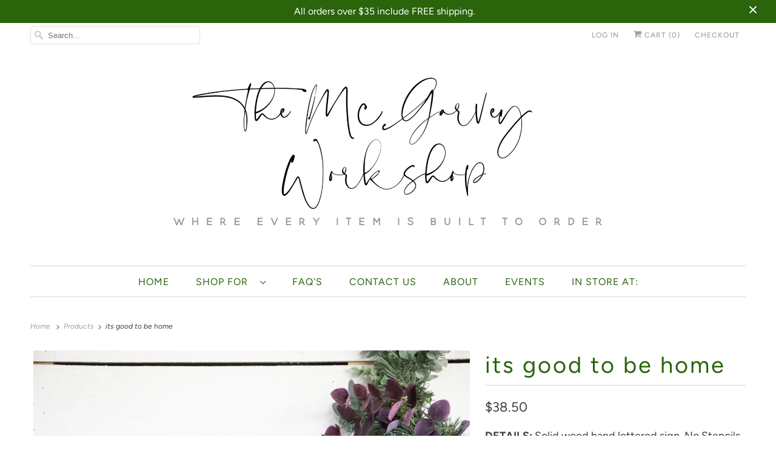

--- FILE ---
content_type: text/html; charset=utf-8
request_url: https://themcgarveyworkshop.com/products/its-good-to-be-home-wood-sign-rustic-farmhouse-decor
body_size: 36843
content:
<!DOCTYPE html>
<html lang="en">
  <head>
    <meta charset="utf-8">
    <meta http-equiv="cleartype" content="on">
    <meta name="robots" content="index,follow">

    
    <title>its good to be home - The McGarvey Workshop</title>

    
      <meta name="description" content="Available in multiple sizes and colors, this sign will match any decor style. DETAILS: Solid wood hand lettered sign. No Stencils or Vinyl used. PRODUCTION TIME: 3-5 Days Production Time SIZE OPTIONS: 6.75 x 19.5&quot; or 9 x 23.5&quot; COLORS: Background + Lettering: Multiple Combinations available. See drop down menu for selections Frame: Espresso Stain HARDWARE: Comes with a saw tooth hanger attached SHIPPING: Order ship via UPS ground. Order to HI + AK may ship via USPS. Tracking numbers will be provided. All order ship from Arkport, NY. PLEASE NOTE- These are handmade and both the frame and the sign itself are wood. Each sign is hand lettered and may differ slightly from the picture. It is impossible to duplicate a sign. Due to the character of wood, sometimes knots or imperfections are present. We feel that slight imperfections help add to the character of our handmade signs. Back of sign is unpainted. The natural variations in wood products include, but are not limited to... wood grain pattern, color variations, hairline cracks, small dents or scratches, knots, and/or mineral streaks."/>
    

    

<meta name="author" content="The McGarvey Workshop">
<meta property="og:url" content="https://themcgarveyworkshop.com/products/its-good-to-be-home-wood-sign-rustic-farmhouse-decor">
<meta property="og:site_name" content="The McGarvey Workshop">




  <meta property="og:type" content="product">
  <meta property="og:title" content="its good to be home">
  
    
      <meta property="og:image" content="https://themcgarveyworkshop.com/cdn/shop/products/il_fullxfull.2231665257_m30b_600x.jpg?v=1619037260">
      <meta property="og:image:secure_url" content="https://themcgarveyworkshop.com/cdn/shop/products/il_fullxfull.2231665257_m30b_600x.jpg?v=1619037260">
      <meta property="og:image:width" content="3000">
      <meta property="og:image:height" content="2000">
      <meta property="og:image:alt" content="its good to be home">
      
    
      <meta property="og:image" content="https://themcgarveyworkshop.com/cdn/shop/products/il_fullxfull.2231664835_ajg0_600x.jpg?v=1619037263">
      <meta property="og:image:secure_url" content="https://themcgarveyworkshop.com/cdn/shop/products/il_fullxfull.2231664835_ajg0_600x.jpg?v=1619037263">
      <meta property="og:image:width" content="3000">
      <meta property="og:image:height" content="2000">
      <meta property="og:image:alt" content="its good to be home">
      
    
      <meta property="og:image" content="https://themcgarveyworkshop.com/cdn/shop/products/il_fullxfull.1397212384_1dl2_05d83c0b-12a2-477a-a0ba-8e04eca5555b_600x.jpg?v=1619037264">
      <meta property="og:image:secure_url" content="https://themcgarveyworkshop.com/cdn/shop/products/il_fullxfull.1397212384_1dl2_05d83c0b-12a2-477a-a0ba-8e04eca5555b_600x.jpg?v=1619037264">
      <meta property="og:image:width" content="3000">
      <meta property="og:image:height" content="2000">
      <meta property="og:image:alt" content="its good to be home">
      
    
  
  <meta property="product:price:amount" content="38.50">
  <meta property="product:price:currency" content="USD">



  <meta property="og:description" content="Available in multiple sizes and colors, this sign will match any decor style. DETAILS: Solid wood hand lettered sign. No Stencils or Vinyl used. PRODUCTION TIME: 3-5 Days Production Time SIZE OPTIONS: 6.75 x 19.5&quot; or 9 x 23.5&quot; COLORS: Background + Lettering: Multiple Combinations available. See drop down menu for selections Frame: Espresso Stain HARDWARE: Comes with a saw tooth hanger attached SHIPPING: Order ship via UPS ground. Order to HI + AK may ship via USPS. Tracking numbers will be provided. All order ship from Arkport, NY. PLEASE NOTE- These are handmade and both the frame and the sign itself are wood. Each sign is hand lettered and may differ slightly from the picture. It is impossible to duplicate a sign. Due to the character of wood, sometimes knots or imperfections are present. We feel that slight imperfections help add to the character of our handmade signs. Back of sign is unpainted. The natural variations in wood products include, but are not limited to... wood grain pattern, color variations, hairline cracks, small dents or scratches, knots, and/or mineral streaks.">




<meta name="twitter:card" content="summary">

  <meta name="twitter:title" content="its good to be home">
  <meta name="twitter:description" content="DETAILS: Solid wood hand lettered sign. No Stencils or Vinyl used. SIZE OPTIONS: 6.75 x 19.5&quot; or 9 x 23.5&quot; COLORS: Background + Lettering: Multiple Combinations available. See drop down menu for selections Frame: Espresso Stain HARDWARE: Comes with a saw tooth hanger attached SHIPPING: Order ship via UPS ground. Order to HI + AK may ship via USPS. Tracking numbers will be provided. All order ship from Arkport, NY. PLEASE NOTE- These are handmade and both the frame and the sign itself are wood. Each sign is hand lettered and may differ slightly from the picture. It is impossible to duplicate a sign. Due to the character of wood, sometimes knots or imperfections are present. We feel that slight imperfections help add to the character of our handmade signs. Back of sign is unpainted. The natural variations in wood">
  <meta name="twitter:image:width" content="240">
  <meta name="twitter:image:height" content="240">
  <meta name="twitter:image" content="https://themcgarveyworkshop.com/cdn/shop/products/il_fullxfull.2231665257_m30b_240x.jpg?v=1619037260">
  <meta name="twitter:image:alt" content="its good to be home">



    

    

    <!-- Mobile Specific Metas -->
    <meta name="HandheldFriendly" content="True">
    <meta name="MobileOptimized" content="320">
    <meta name="viewport" content="width=device-width,initial-scale=1">
    <meta name="theme-color" content="#ffffff">

    <!-- Preconnect Domains -->
    <link rel="preconnect" href="https://cdn.shopify.com" crossorigin>
    <link rel="preconnect" href="https://fonts.shopify.com" crossorigin>
    <link rel="preconnect" href="https://monorail-edge.shopifysvc.com">

    <!-- Preload Assets -->
    <link rel="preload" href="//themcgarveyworkshop.com/cdn/shop/t/2/assets/fancybox.css?v=30466120580444283401619187829" as="style">
    <link rel="preload" href="//themcgarveyworkshop.com/cdn/shop/t/2/assets/styles.css?v=39779791322409532431759331793" as="style">
    <link rel="preload" href="//themcgarveyworkshop.com/cdn/shop/t/2/assets/app.js?v=174167667271568901121624059724" as="script">

    <!-- Stylesheet for Fancybox library -->
    <link href="//themcgarveyworkshop.com/cdn/shop/t/2/assets/fancybox.css?v=30466120580444283401619187829" rel="stylesheet" type="text/css" media="all" />

    <!-- Stylesheets for Responsive 7.3.1 -->
    <link href="//themcgarveyworkshop.com/cdn/shop/t/2/assets/styles.css?v=39779791322409532431759331793" rel="stylesheet" type="text/css" media="all" />

    <!-- Icons -->
    
      <link rel="shortcut icon" type="image/x-icon" href="//themcgarveyworkshop.com/cdn/shop/files/templett_6994170_180x180.png?v=1619631233">
      <link rel="apple-touch-icon" href="//themcgarveyworkshop.com/cdn/shop/files/templett_6994170_180x180.png?v=1619631233"/>
      <link rel="apple-touch-icon" sizes="72x72" href="//themcgarveyworkshop.com/cdn/shop/files/templett_6994170_72x72.png?v=1619631233"/>
      <link rel="apple-touch-icon" sizes="114x114" href="//themcgarveyworkshop.com/cdn/shop/files/templett_6994170_114x114.png?v=1619631233"/>
      <link rel="apple-touch-icon" sizes="180x180" href="//themcgarveyworkshop.com/cdn/shop/files/templett_6994170_180x180.png?v=1619631233"/>
      <link rel="apple-touch-icon" sizes="228x228" href="//themcgarveyworkshop.com/cdn/shop/files/templett_6994170_228x228.png?v=1619631233"/>
    
      <link rel="canonical" href="https://themcgarveyworkshop.com/products/its-good-to-be-home-wood-sign-rustic-farmhouse-decor"/>

    
<script>
      
Shopify = window.Shopify || {};Shopify.theme_settings = {};Shopify.theme_settings.primary_locale = "true";Shopify.theme_settings.current_locale = "en";Shopify.theme_settings.shop_url = "/";Shopify.theme_settings.newsletter_popup = false;Shopify.theme_settings.newsletter_popup_days = "2";Shopify.theme_settings.newsletter_popup_mobile = false;Shopify.theme_settings.newsletter_popup_seconds = 4;Shopify.theme_settings.search_option = "product";Shopify.theme_settings.search_items_to_display = 5;Shopify.theme_settings.enable_autocomplete = true;Shopify.theme_settings.free_text = "Free";Shopify.translation =Shopify.translation || {};Shopify.translation.newsletter_success_text = "Thank you for joining our mailing list!";Shopify.translation.menu = "Menu";Shopify.translation.agree_to_terms_warning = "You must agree with the terms and conditions to checkout.";Shopify.translation.cart_discount = "Discount";Shopify.translation.edit_cart = "View Cart";Shopify.translation.add_to_cart_success = "Just Added";Shopify.translation.agree_to_terms_html = "I Agree with the Terms &amp; Conditions";Shopify.translation.checkout = "Checkout";Shopify.translation.or = "or";Shopify.translation.continue_shopping = "Continue Shopping";Shopify.translation.product_add_to_cart_success = "Added";Shopify.translation.product_add_to_cart = "Add to Cart";Shopify.translation.product_notify_form_email = "Email address";Shopify.translation.product_notify_form_send = "Send";Shopify.translation.items_left_count_one = "item left";Shopify.translation.items_left_count_other = "items left";Shopify.translation.product_sold_out = "Sold Out";Shopify.translation.product_unavailable = "Unavailable";Shopify.translation.product_notify_form_success = "Thanks! We will notify you when this product becomes available!";Shopify.translation.product_from = "from";Shopify.translation.search = "Search";Shopify.translation.all_results = "View all results";Shopify.translation.no_results = "No results found.";


Currency = window.Currency || {};


Currency.shop_currency = "USD";
Currency.default_currency = "USD";
Currency.display_format = "money_format";
Currency.money_format = "${{amount}}";
Currency.money_format_no_currency = "${{amount}}";
Currency.money_format_currency = "${{amount}} USD";
Currency.native_multi_currency = false;
Currency.shipping_calculator = false;
Currency.iso_code = "USD";
Currency.symbol = "$";Shopify.media_queries =Shopify.media_queries || {};Shopify.media_queries.small = window.matchMedia( "(max-width: 480px)" );Shopify.media_queries.medium = window.matchMedia( "(max-width: 798px)" );Shopify.media_queries.large = window.matchMedia( "(min-width: 799px)" );Shopify.media_queries.larger = window.matchMedia( "(min-width: 960px)" );Shopify.media_queries.xlarge = window.matchMedia( "(min-width: 1200px)" );Shopify.media_queries.ie10 = window.matchMedia( "all and (-ms-high-contrast: none), (-ms-high-contrast: active)" );Shopify.media_queries.tablet = window.matchMedia( "only screen and (min-width: 799px) and (max-width: 1024px)" );Shopify.routes =Shopify.routes || {};Shopify.routes.root_url = "/";Shopify.routes.search_url = "/search";Shopify.routes.cart_url = "/cart";
    </script>

    <script src="//themcgarveyworkshop.com/cdn/shop/t/2/assets/app.js?v=174167667271568901121624059724" defer></script>

    <script>window.performance && window.performance.mark && window.performance.mark('shopify.content_for_header.start');</script><meta name="google-site-verification" content="eQWD0g-zEu08pYPdBZBVg_KteWYW1F4o8rvXgg3f16o">
<meta id="shopify-digital-wallet" name="shopify-digital-wallet" content="/55738368156/digital_wallets/dialog">
<meta name="shopify-checkout-api-token" content="87df838340975050d9be2cb740fb61a0">
<link rel="alternate" type="application/json+oembed" href="https://themcgarveyworkshop.com/products/its-good-to-be-home-wood-sign-rustic-farmhouse-decor.oembed">
<script async="async" src="/checkouts/internal/preloads.js?locale=en-US"></script>
<link rel="preconnect" href="https://shop.app" crossorigin="anonymous">
<script async="async" src="https://shop.app/checkouts/internal/preloads.js?locale=en-US&shop_id=55738368156" crossorigin="anonymous"></script>
<script id="apple-pay-shop-capabilities" type="application/json">{"shopId":55738368156,"countryCode":"US","currencyCode":"USD","merchantCapabilities":["supports3DS"],"merchantId":"gid:\/\/shopify\/Shop\/55738368156","merchantName":"The McGarvey Workshop","requiredBillingContactFields":["postalAddress","email"],"requiredShippingContactFields":["postalAddress","email"],"shippingType":"shipping","supportedNetworks":["visa","masterCard","amex","discover","elo","jcb"],"total":{"type":"pending","label":"The McGarvey Workshop","amount":"1.00"},"shopifyPaymentsEnabled":true,"supportsSubscriptions":true}</script>
<script id="shopify-features" type="application/json">{"accessToken":"87df838340975050d9be2cb740fb61a0","betas":["rich-media-storefront-analytics"],"domain":"themcgarveyworkshop.com","predictiveSearch":true,"shopId":55738368156,"locale":"en"}</script>
<script>var Shopify = Shopify || {};
Shopify.shop = "the-mcgarvey-workshop.myshopify.com";
Shopify.locale = "en";
Shopify.currency = {"active":"USD","rate":"1.0"};
Shopify.country = "US";
Shopify.theme = {"name":"Responsive","id":121919635612,"schema_name":"Responsive","schema_version":"7.3.1","theme_store_id":304,"role":"main"};
Shopify.theme.handle = "null";
Shopify.theme.style = {"id":null,"handle":null};
Shopify.cdnHost = "themcgarveyworkshop.com/cdn";
Shopify.routes = Shopify.routes || {};
Shopify.routes.root = "/";</script>
<script type="module">!function(o){(o.Shopify=o.Shopify||{}).modules=!0}(window);</script>
<script>!function(o){function n(){var o=[];function n(){o.push(Array.prototype.slice.apply(arguments))}return n.q=o,n}var t=o.Shopify=o.Shopify||{};t.loadFeatures=n(),t.autoloadFeatures=n()}(window);</script>
<script>
  window.ShopifyPay = window.ShopifyPay || {};
  window.ShopifyPay.apiHost = "shop.app\/pay";
  window.ShopifyPay.redirectState = null;
</script>
<script id="shop-js-analytics" type="application/json">{"pageType":"product"}</script>
<script defer="defer" async type="module" src="//themcgarveyworkshop.com/cdn/shopifycloud/shop-js/modules/v2/client.init-shop-cart-sync_BT-GjEfc.en.esm.js"></script>
<script defer="defer" async type="module" src="//themcgarveyworkshop.com/cdn/shopifycloud/shop-js/modules/v2/chunk.common_D58fp_Oc.esm.js"></script>
<script defer="defer" async type="module" src="//themcgarveyworkshop.com/cdn/shopifycloud/shop-js/modules/v2/chunk.modal_xMitdFEc.esm.js"></script>
<script type="module">
  await import("//themcgarveyworkshop.com/cdn/shopifycloud/shop-js/modules/v2/client.init-shop-cart-sync_BT-GjEfc.en.esm.js");
await import("//themcgarveyworkshop.com/cdn/shopifycloud/shop-js/modules/v2/chunk.common_D58fp_Oc.esm.js");
await import("//themcgarveyworkshop.com/cdn/shopifycloud/shop-js/modules/v2/chunk.modal_xMitdFEc.esm.js");

  window.Shopify.SignInWithShop?.initShopCartSync?.({"fedCMEnabled":true,"windoidEnabled":true});

</script>
<script>
  window.Shopify = window.Shopify || {};
  if (!window.Shopify.featureAssets) window.Shopify.featureAssets = {};
  window.Shopify.featureAssets['shop-js'] = {"shop-cart-sync":["modules/v2/client.shop-cart-sync_DZOKe7Ll.en.esm.js","modules/v2/chunk.common_D58fp_Oc.esm.js","modules/v2/chunk.modal_xMitdFEc.esm.js"],"init-fed-cm":["modules/v2/client.init-fed-cm_B6oLuCjv.en.esm.js","modules/v2/chunk.common_D58fp_Oc.esm.js","modules/v2/chunk.modal_xMitdFEc.esm.js"],"shop-cash-offers":["modules/v2/client.shop-cash-offers_D2sdYoxE.en.esm.js","modules/v2/chunk.common_D58fp_Oc.esm.js","modules/v2/chunk.modal_xMitdFEc.esm.js"],"shop-login-button":["modules/v2/client.shop-login-button_QeVjl5Y3.en.esm.js","modules/v2/chunk.common_D58fp_Oc.esm.js","modules/v2/chunk.modal_xMitdFEc.esm.js"],"pay-button":["modules/v2/client.pay-button_DXTOsIq6.en.esm.js","modules/v2/chunk.common_D58fp_Oc.esm.js","modules/v2/chunk.modal_xMitdFEc.esm.js"],"shop-button":["modules/v2/client.shop-button_DQZHx9pm.en.esm.js","modules/v2/chunk.common_D58fp_Oc.esm.js","modules/v2/chunk.modal_xMitdFEc.esm.js"],"avatar":["modules/v2/client.avatar_BTnouDA3.en.esm.js"],"init-windoid":["modules/v2/client.init-windoid_CR1B-cfM.en.esm.js","modules/v2/chunk.common_D58fp_Oc.esm.js","modules/v2/chunk.modal_xMitdFEc.esm.js"],"init-shop-for-new-customer-accounts":["modules/v2/client.init-shop-for-new-customer-accounts_C_vY_xzh.en.esm.js","modules/v2/client.shop-login-button_QeVjl5Y3.en.esm.js","modules/v2/chunk.common_D58fp_Oc.esm.js","modules/v2/chunk.modal_xMitdFEc.esm.js"],"init-shop-email-lookup-coordinator":["modules/v2/client.init-shop-email-lookup-coordinator_BI7n9ZSv.en.esm.js","modules/v2/chunk.common_D58fp_Oc.esm.js","modules/v2/chunk.modal_xMitdFEc.esm.js"],"init-shop-cart-sync":["modules/v2/client.init-shop-cart-sync_BT-GjEfc.en.esm.js","modules/v2/chunk.common_D58fp_Oc.esm.js","modules/v2/chunk.modal_xMitdFEc.esm.js"],"shop-toast-manager":["modules/v2/client.shop-toast-manager_DiYdP3xc.en.esm.js","modules/v2/chunk.common_D58fp_Oc.esm.js","modules/v2/chunk.modal_xMitdFEc.esm.js"],"init-customer-accounts":["modules/v2/client.init-customer-accounts_D9ZNqS-Q.en.esm.js","modules/v2/client.shop-login-button_QeVjl5Y3.en.esm.js","modules/v2/chunk.common_D58fp_Oc.esm.js","modules/v2/chunk.modal_xMitdFEc.esm.js"],"init-customer-accounts-sign-up":["modules/v2/client.init-customer-accounts-sign-up_iGw4briv.en.esm.js","modules/v2/client.shop-login-button_QeVjl5Y3.en.esm.js","modules/v2/chunk.common_D58fp_Oc.esm.js","modules/v2/chunk.modal_xMitdFEc.esm.js"],"shop-follow-button":["modules/v2/client.shop-follow-button_CqMgW2wH.en.esm.js","modules/v2/chunk.common_D58fp_Oc.esm.js","modules/v2/chunk.modal_xMitdFEc.esm.js"],"checkout-modal":["modules/v2/client.checkout-modal_xHeaAweL.en.esm.js","modules/v2/chunk.common_D58fp_Oc.esm.js","modules/v2/chunk.modal_xMitdFEc.esm.js"],"shop-login":["modules/v2/client.shop-login_D91U-Q7h.en.esm.js","modules/v2/chunk.common_D58fp_Oc.esm.js","modules/v2/chunk.modal_xMitdFEc.esm.js"],"lead-capture":["modules/v2/client.lead-capture_BJmE1dJe.en.esm.js","modules/v2/chunk.common_D58fp_Oc.esm.js","modules/v2/chunk.modal_xMitdFEc.esm.js"],"payment-terms":["modules/v2/client.payment-terms_Ci9AEqFq.en.esm.js","modules/v2/chunk.common_D58fp_Oc.esm.js","modules/v2/chunk.modal_xMitdFEc.esm.js"]};
</script>
<script>(function() {
  var isLoaded = false;
  function asyncLoad() {
    if (isLoaded) return;
    isLoaded = true;
    var urls = ["https:\/\/cdn.adscale.com\/static\/ecom_js\/the-mcgarvey-workshop\/add_item_to_cart.js?ver=20260122\u0026shop=the-mcgarvey-workshop.myshopify.com"];
    for (var i = 0; i < urls.length; i++) {
      var s = document.createElement('script');
      s.type = 'text/javascript';
      s.async = true;
      s.src = urls[i];
      var x = document.getElementsByTagName('script')[0];
      x.parentNode.insertBefore(s, x);
    }
  };
  if(window.attachEvent) {
    window.attachEvent('onload', asyncLoad);
  } else {
    window.addEventListener('load', asyncLoad, false);
  }
})();</script>
<script id="__st">var __st={"a":55738368156,"offset":-18000,"reqid":"2aebeec5-010b-461d-a875-47e11d34a22d-1769107512","pageurl":"themcgarveyworkshop.com\/products\/its-good-to-be-home-wood-sign-rustic-farmhouse-decor","u":"82ce3b64c8f6","p":"product","rtyp":"product","rid":6688512671900};</script>
<script>window.ShopifyPaypalV4VisibilityTracking = true;</script>
<script id="captcha-bootstrap">!function(){'use strict';const t='contact',e='account',n='new_comment',o=[[t,t],['blogs',n],['comments',n],[t,'customer']],c=[[e,'customer_login'],[e,'guest_login'],[e,'recover_customer_password'],[e,'create_customer']],r=t=>t.map((([t,e])=>`form[action*='/${t}']:not([data-nocaptcha='true']) input[name='form_type'][value='${e}']`)).join(','),a=t=>()=>t?[...document.querySelectorAll(t)].map((t=>t.form)):[];function s(){const t=[...o],e=r(t);return a(e)}const i='password',u='form_key',d=['recaptcha-v3-token','g-recaptcha-response','h-captcha-response',i],f=()=>{try{return window.sessionStorage}catch{return}},m='__shopify_v',_=t=>t.elements[u];function p(t,e,n=!1){try{const o=window.sessionStorage,c=JSON.parse(o.getItem(e)),{data:r}=function(t){const{data:e,action:n}=t;return t[m]||n?{data:e,action:n}:{data:t,action:n}}(c);for(const[e,n]of Object.entries(r))t.elements[e]&&(t.elements[e].value=n);n&&o.removeItem(e)}catch(o){console.error('form repopulation failed',{error:o})}}const l='form_type',E='cptcha';function T(t){t.dataset[E]=!0}const w=window,h=w.document,L='Shopify',v='ce_forms',y='captcha';let A=!1;((t,e)=>{const n=(g='f06e6c50-85a8-45c8-87d0-21a2b65856fe',I='https://cdn.shopify.com/shopifycloud/storefront-forms-hcaptcha/ce_storefront_forms_captcha_hcaptcha.v1.5.2.iife.js',D={infoText:'Protected by hCaptcha',privacyText:'Privacy',termsText:'Terms'},(t,e,n)=>{const o=w[L][v],c=o.bindForm;if(c)return c(t,g,e,D).then(n);var r;o.q.push([[t,g,e,D],n]),r=I,A||(h.body.append(Object.assign(h.createElement('script'),{id:'captcha-provider',async:!0,src:r})),A=!0)});var g,I,D;w[L]=w[L]||{},w[L][v]=w[L][v]||{},w[L][v].q=[],w[L][y]=w[L][y]||{},w[L][y].protect=function(t,e){n(t,void 0,e),T(t)},Object.freeze(w[L][y]),function(t,e,n,w,h,L){const[v,y,A,g]=function(t,e,n){const i=e?o:[],u=t?c:[],d=[...i,...u],f=r(d),m=r(i),_=r(d.filter((([t,e])=>n.includes(e))));return[a(f),a(m),a(_),s()]}(w,h,L),I=t=>{const e=t.target;return e instanceof HTMLFormElement?e:e&&e.form},D=t=>v().includes(t);t.addEventListener('submit',(t=>{const e=I(t);if(!e)return;const n=D(e)&&!e.dataset.hcaptchaBound&&!e.dataset.recaptchaBound,o=_(e),c=g().includes(e)&&(!o||!o.value);(n||c)&&t.preventDefault(),c&&!n&&(function(t){try{if(!f())return;!function(t){const e=f();if(!e)return;const n=_(t);if(!n)return;const o=n.value;o&&e.removeItem(o)}(t);const e=Array.from(Array(32),(()=>Math.random().toString(36)[2])).join('');!function(t,e){_(t)||t.append(Object.assign(document.createElement('input'),{type:'hidden',name:u})),t.elements[u].value=e}(t,e),function(t,e){const n=f();if(!n)return;const o=[...t.querySelectorAll(`input[type='${i}']`)].map((({name:t})=>t)),c=[...d,...o],r={};for(const[a,s]of new FormData(t).entries())c.includes(a)||(r[a]=s);n.setItem(e,JSON.stringify({[m]:1,action:t.action,data:r}))}(t,e)}catch(e){console.error('failed to persist form',e)}}(e),e.submit())}));const S=(t,e)=>{t&&!t.dataset[E]&&(n(t,e.some((e=>e===t))),T(t))};for(const o of['focusin','change'])t.addEventListener(o,(t=>{const e=I(t);D(e)&&S(e,y())}));const B=e.get('form_key'),M=e.get(l),P=B&&M;t.addEventListener('DOMContentLoaded',(()=>{const t=y();if(P)for(const e of t)e.elements[l].value===M&&p(e,B);[...new Set([...A(),...v().filter((t=>'true'===t.dataset.shopifyCaptcha))])].forEach((e=>S(e,t)))}))}(h,new URLSearchParams(w.location.search),n,t,e,['guest_login'])})(!0,!0)}();</script>
<script integrity="sha256-4kQ18oKyAcykRKYeNunJcIwy7WH5gtpwJnB7kiuLZ1E=" data-source-attribution="shopify.loadfeatures" defer="defer" src="//themcgarveyworkshop.com/cdn/shopifycloud/storefront/assets/storefront/load_feature-a0a9edcb.js" crossorigin="anonymous"></script>
<script crossorigin="anonymous" defer="defer" src="//themcgarveyworkshop.com/cdn/shopifycloud/storefront/assets/shopify_pay/storefront-65b4c6d7.js?v=20250812"></script>
<script data-source-attribution="shopify.dynamic_checkout.dynamic.init">var Shopify=Shopify||{};Shopify.PaymentButton=Shopify.PaymentButton||{isStorefrontPortableWallets:!0,init:function(){window.Shopify.PaymentButton.init=function(){};var t=document.createElement("script");t.src="https://themcgarveyworkshop.com/cdn/shopifycloud/portable-wallets/latest/portable-wallets.en.js",t.type="module",document.head.appendChild(t)}};
</script>
<script data-source-attribution="shopify.dynamic_checkout.buyer_consent">
  function portableWalletsHideBuyerConsent(e){var t=document.getElementById("shopify-buyer-consent"),n=document.getElementById("shopify-subscription-policy-button");t&&n&&(t.classList.add("hidden"),t.setAttribute("aria-hidden","true"),n.removeEventListener("click",e))}function portableWalletsShowBuyerConsent(e){var t=document.getElementById("shopify-buyer-consent"),n=document.getElementById("shopify-subscription-policy-button");t&&n&&(t.classList.remove("hidden"),t.removeAttribute("aria-hidden"),n.addEventListener("click",e))}window.Shopify?.PaymentButton&&(window.Shopify.PaymentButton.hideBuyerConsent=portableWalletsHideBuyerConsent,window.Shopify.PaymentButton.showBuyerConsent=portableWalletsShowBuyerConsent);
</script>
<script data-source-attribution="shopify.dynamic_checkout.cart.bootstrap">document.addEventListener("DOMContentLoaded",(function(){function t(){return document.querySelector("shopify-accelerated-checkout-cart, shopify-accelerated-checkout")}if(t())Shopify.PaymentButton.init();else{new MutationObserver((function(e,n){t()&&(Shopify.PaymentButton.init(),n.disconnect())})).observe(document.body,{childList:!0,subtree:!0})}}));
</script>
<link id="shopify-accelerated-checkout-styles" rel="stylesheet" media="screen" href="https://themcgarveyworkshop.com/cdn/shopifycloud/portable-wallets/latest/accelerated-checkout-backwards-compat.css" crossorigin="anonymous">
<style id="shopify-accelerated-checkout-cart">
        #shopify-buyer-consent {
  margin-top: 1em;
  display: inline-block;
  width: 100%;
}

#shopify-buyer-consent.hidden {
  display: none;
}

#shopify-subscription-policy-button {
  background: none;
  border: none;
  padding: 0;
  text-decoration: underline;
  font-size: inherit;
  cursor: pointer;
}

#shopify-subscription-policy-button::before {
  box-shadow: none;
}

      </style>

<script>window.performance && window.performance.mark && window.performance.mark('shopify.content_for_header.end');</script>

    <noscript>
      <style>
        .slides > li:first-child {display: block;}
        .image__fallback {
          width: 100vw;
          display: block !important;
          max-width: 100vw !important;
          margin-bottom: 0;
        }
        .no-js-only {
          display: inherit !important;
        }
        .icon-cart.cart-button {
          display: none;
        }
        .lazyload {
          opacity: 1;
          -webkit-filter: blur(0);
          filter: blur(0);
        }
        .animate_right,
        .animate_left,
        .animate_up,
        .animate_down {
          opacity: 1;
        }
        .product_section .product_form {
          opacity: 1;
        }
        .multi_select,
        form .select {
          display: block !important;
        }
        .swatch_options {
          display: none;
        }
        .image-element__wrap {
          display: none;
        }
      </style>
    </noscript>

  
<style>
    .iti {
        position: relative;
        display: inline-block;
    }
    .iti * {
        box-sizing: border-box;
        -moz-box-sizing: border-box;
    }
    .iti__hide {
        display: none;
    }
    .iti__v-hide {
        visibility: hidden;
    }
    .iti input,
    .iti input[type="tel"],
    .iti input[type="text"] {
        position: relative;
        z-index: 0;
        margin-top: 0 !important;
        margin-bottom: 0 !important;
        padding-right: 36px;
        margin-right: 0;
    }
    .iti__flag-container {
        position: absolute;
        top: 0;
        bottom: 0;
        right: 0;
        padding: 1px;
    }
    .iti__selected-flag {
        z-index: 1;
        position: relative;
        display: flex;
        align-items: center;
        height: 100%;
        padding: 0 6px 0 8px;
    }
    .iti__arrow {
        margin-left: 6px;
        width: 0;
        height: 0;
        border-left: 3px solid transparent;
        border-right: 3px solid transparent;
        border-top: 4px solid #555;
    }
    .iti__arrow--up {
        border-top: none;
        border-bottom: 4px solid #555;
    }
    .iti__country-list {
        position: absolute;
        z-index: 2;
        list-style: none;
        text-align: left;
        padding: 0;
        margin: 0 0 0 -1px;
        box-shadow: 1px 1px 4px rgba(0, 0, 0, 0.2);
        background-color: #fff;
        border: 1px solid #ccc;
        white-space: nowrap;
        max-height: 200px;
        overflow-y: scroll;
        -webkit-overflow-scrolling: touch;
    }
    .iti__country-list--dropup {
        bottom: 100%;
        margin-bottom: -1px;
    }
    @media (max-width: 500px) {
        .iti__country-list {
            white-space: normal;
        }
    }
    .iti__flag-box {
        display: inline-block;
        width: 20px;
    }
    .iti__divider {
        padding-bottom: 5px;
        margin-bottom: 5px;
        border-bottom: 1px solid #ccc;
    }
    .iti__country {
        padding: 5px 10px;
        outline: 0;
    }
    .iti__dial-code {
        color: #999;
    }
    .iti__country.iti__highlight {
        background-color: rgba(0, 0, 0, 0.05);
    }
    .iti__country-name,
    .iti__dial-code,
    .iti__flag-box {
        vertical-align: middle;
    }
    .iti__country-name,
    .iti__flag-box {
        margin-right: 6px;
    }
    .iti--allow-dropdown input,
    .iti--allow-dropdown input[type="tel"],
    .iti--allow-dropdown input[type="text"],
    .iti--separate-dial-code input,
    .iti--separate-dial-code input[type="tel"],
    .iti--separate-dial-code input[type="text"] {
        padding-right: 6px;
        padding-left: 52px;
        margin-left: 0;
    }
    .iti--allow-dropdown .iti__flag-container,
    .iti--separate-dial-code .iti__flag-container {
        right: auto;
        left: 0;
    }
    .iti--allow-dropdown .iti__flag-container:hover {
        cursor: pointer;
    }
    .iti--allow-dropdown .iti__flag-container:hover .iti__selected-flag {
        background-color: rgba(0, 0, 0, 0.05);
    }
    .iti--allow-dropdown input[disabled] + .iti__flag-container:hover,
    .iti--allow-dropdown input[readonly] + .iti__flag-container:hover {
        cursor: default;
    }
    .iti--allow-dropdown input[disabled] + .iti__flag-container:hover .iti__selected-flag,
    .iti--allow-dropdown input[readonly] + .iti__flag-container:hover .iti__selected-flag {
        background-color: transparent;
    }
    .iti--separate-dial-code .iti__selected-flag {
        background-color: rgba(0, 0, 0, 0.05);
    }
    .iti--separate-dial-code .iti__selected-dial-code {
        margin-left: 6px;
    }
    .iti--container {
        position: absolute;
        top: -1000px;
        left: -1000px;
        z-index: 1060;
        padding: 1px;
    }
    .iti--container:hover {
        cursor: pointer;
    }
    .iti-mobile .iti--container {
        top: 30px;
        bottom: 30px;
        left: 30px;
        right: 30px;
        position: fixed;
    }
    .iti-mobile .iti__country-list {
        max-height: 100%;
        width: 100%;
    }
    .iti-mobile .iti__country {
        padding: 10px 10px;
        line-height: 1.5em;
    }
    .iti__flag {
        width: 20px;
    }
    .iti__flag.iti__be {
        width: 18px;
    }
    .iti__flag.iti__ch {
        width: 15px;
    }
    .iti__flag.iti__mc {
        width: 19px;
    }
    .iti__flag.iti__ne {
        width: 18px;
    }
    .iti__flag.iti__np {
        width: 13px;
    }
    .iti__flag.iti__va {
        width: 15px;
    }
    @media (-webkit-min-device-pixel-ratio: 2), (min-resolution: 192dpi) {
        .iti__flag {
            background-size: 5652px 15px;
        }
    }
    .iti__flag.iti__ac {
        height: 10px;
        background-position: 0 0;
    }
    .iti__flag.iti__ad {
        height: 14px;
        background-position: -22px 0;
    }
    .iti__flag.iti__ae {
        height: 10px;
        background-position: -44px 0;
    }
    .iti__flag.iti__af {
        height: 14px;
        background-position: -66px 0;
    }
    .iti__flag.iti__ag {
        height: 14px;
        background-position: -88px 0;
    }
    .iti__flag.iti__ai {
        height: 10px;
        background-position: -110px 0;
    }
    .iti__flag.iti__al {
        height: 15px;
        background-position: -132px 0;
    }
    .iti__flag.iti__am {
        height: 10px;
        background-position: -154px 0;
    }
    .iti__flag.iti__ao {
        height: 14px;
        background-position: -176px 0;
    }
    .iti__flag.iti__aq {
        height: 14px;
        background-position: -198px 0;
    }
    .iti__flag.iti__ar {
        height: 13px;
        background-position: -220px 0;
    }
    .iti__flag.iti__as {
        height: 10px;
        background-position: -242px 0;
    }
    .iti__flag.iti__at {
        height: 14px;
        background-position: -264px 0;
    }
    .iti__flag.iti__au {
        height: 10px;
        background-position: -286px 0;
    }
    .iti__flag.iti__aw {
        height: 14px;
        background-position: -308px 0;
    }
    .iti__flag.iti__ax {
        height: 13px;
        background-position: -330px 0;
    }
    .iti__flag.iti__az {
        height: 10px;
        background-position: -352px 0;
    }
    .iti__flag.iti__ba {
        height: 10px;
        background-position: -374px 0;
    }
    .iti__flag.iti__bb {
        height: 14px;
        background-position: -396px 0;
    }
    .iti__flag.iti__bd {
        height: 12px;
        background-position: -418px 0;
    }
    .iti__flag.iti__be {
        height: 15px;
        background-position: -440px 0;
    }
    .iti__flag.iti__bf {
        height: 14px;
        background-position: -460px 0;
    }
    .iti__flag.iti__bg {
        height: 12px;
        background-position: -482px 0;
    }
    .iti__flag.iti__bh {
        height: 12px;
        background-position: -504px 0;
    }
    .iti__flag.iti__bi {
        height: 12px;
        background-position: -526px 0;
    }
    .iti__flag.iti__bj {
        height: 14px;
        background-position: -548px 0;
    }
    .iti__flag.iti__bl {
        height: 14px;
        background-position: -570px 0;
    }
    .iti__flag.iti__bm {
        height: 10px;
        background-position: -592px 0;
    }
    .iti__flag.iti__bn {
        height: 10px;
        background-position: -614px 0;
    }
    .iti__flag.iti__bo {
        height: 14px;
        background-position: -636px 0;
    }
    .iti__flag.iti__bq {
        height: 14px;
        background-position: -658px 0;
    }
    .iti__flag.iti__br {
        height: 14px;
        background-position: -680px 0;
    }
    .iti__flag.iti__bs {
        height: 10px;
        background-position: -702px 0;
    }
    .iti__flag.iti__bt {
        height: 14px;
        background-position: -724px 0;
    }
    .iti__flag.iti__bv {
        height: 15px;
        background-position: -746px 0;
    }
    .iti__flag.iti__bw {
        height: 14px;
        background-position: -768px 0;
    }
    .iti__flag.iti__by {
        height: 10px;
        background-position: -790px 0;
    }
    .iti__flag.iti__bz {
        height: 14px;
        background-position: -812px 0;
    }
    .iti__flag.iti__ca {
        height: 10px;
        background-position: -834px 0;
    }
    .iti__flag.iti__cc {
        height: 10px;
        background-position: -856px 0;
    }
    .iti__flag.iti__cd {
        height: 15px;
        background-position: -878px 0;
    }
    .iti__flag.iti__cf {
        height: 14px;
        background-position: -900px 0;
    }
    .iti__flag.iti__cg {
        height: 14px;
        background-position: -922px 0;
    }
    .iti__flag.iti__ch {
        height: 15px;
        background-position: -944px 0;
    }
    .iti__flag.iti__ci {
        height: 14px;
        background-position: -961px 0;
    }
    .iti__flag.iti__ck {
        height: 10px;
        background-position: -983px 0;
    }
    .iti__flag.iti__cl {
        height: 14px;
        background-position: -1005px 0;
    }
    .iti__flag.iti__cm {
        height: 14px;
        background-position: -1027px 0;
    }
    .iti__flag.iti__cn {
        height: 14px;
        background-position: -1049px 0;
    }
    .iti__flag.iti__co {
        height: 14px;
        background-position: -1071px 0;
    }
    .iti__flag.iti__cp {
        height: 14px;
        background-position: -1093px 0;
    }
    .iti__flag.iti__cr {
        height: 12px;
        background-position: -1115px 0;
    }
    .iti__flag.iti__cu {
        height: 10px;
        background-position: -1137px 0;
    }
    .iti__flag.iti__cv {
        height: 12px;
        background-position: -1159px 0;
    }
    .iti__flag.iti__cw {
        height: 14px;
        background-position: -1181px 0;
    }
    .iti__flag.iti__cx {
        height: 10px;
        background-position: -1203px 0;
    }
    .iti__flag.iti__cy {
        height: 14px;
        background-position: -1225px 0;
    }
    .iti__flag.iti__cz {
        height: 14px;
        background-position: -1247px 0;
    }
    .iti__flag.iti__de {
        height: 12px;
        background-position: -1269px 0;
    }
    .iti__flag.iti__dg {
        height: 10px;
        background-position: -1291px 0;
    }
    .iti__flag.iti__dj {
        height: 14px;
        background-position: -1313px 0;
    }
    .iti__flag.iti__dk {
        height: 15px;
        background-position: -1335px 0;
    }
    .iti__flag.iti__dm {
        height: 10px;
        background-position: -1357px 0;
    }
    .iti__flag.iti__do {
        height: 14px;
        background-position: -1379px 0;
    }
    .iti__flag.iti__dz {
        height: 14px;
        background-position: -1401px 0;
    }
    .iti__flag.iti__ea {
        height: 14px;
        background-position: -1423px 0;
    }
    .iti__flag.iti__ec {
        height: 14px;
        background-position: -1445px 0;
    }
    .iti__flag.iti__ee {
        height: 13px;
        background-position: -1467px 0;
    }
    .iti__flag.iti__eg {
        height: 14px;
        background-position: -1489px 0;
    }
    .iti__flag.iti__eh {
        height: 10px;
        background-position: -1511px 0;
    }
    .iti__flag.iti__er {
        height: 10px;
        background-position: -1533px 0;
    }
    .iti__flag.iti__es {
        height: 14px;
        background-position: -1555px 0;
    }
    .iti__flag.iti__et {
        height: 10px;
        background-position: -1577px 0;
    }
    .iti__flag.iti__eu {
        height: 14px;
        background-position: -1599px 0;
    }
    .iti__flag.iti__fi {
        height: 12px;
        background-position: -1621px 0;
    }
    .iti__flag.iti__fj {
        height: 10px;
        background-position: -1643px 0;
    }
    .iti__flag.iti__fk {
        height: 10px;
        background-position: -1665px 0;
    }
    .iti__flag.iti__fm {
        height: 11px;
        background-position: -1687px 0;
    }
    .iti__flag.iti__fo {
        height: 15px;
        background-position: -1709px 0;
    }
    .iti__flag.iti__fr {
        height: 14px;
        background-position: -1731px 0;
    }
    .iti__flag.iti__ga {
        height: 15px;
        background-position: -1753px 0;
    }
    .iti__flag.iti__gb {
        height: 10px;
        background-position: -1775px 0;
    }
    .iti__flag.iti__gd {
        height: 12px;
        background-position: -1797px 0;
    }
    .iti__flag.iti__ge {
        height: 14px;
        background-position: -1819px 0;
    }
    .iti__flag.iti__gf {
        height: 14px;
        background-position: -1841px 0;
    }
    .iti__flag.iti__gg {
        height: 14px;
        background-position: -1863px 0;
    }
    .iti__flag.iti__gh {
        height: 14px;
        background-position: -1885px 0;
    }
    .iti__flag.iti__gi {
        height: 10px;
        background-position: -1907px 0;
    }
    .iti__flag.iti__gl {
        height: 14px;
        background-position: -1929px 0;
    }
    .iti__flag.iti__gm {
        height: 14px;
        background-position: -1951px 0;
    }
    .iti__flag.iti__gn {
        height: 14px;
        background-position: -1973px 0;
    }
    .iti__flag.iti__gp {
        height: 14px;
        background-position: -1995px 0;
    }
    .iti__flag.iti__gq {
        height: 14px;
        background-position: -2017px 0;
    }
    .iti__flag.iti__gr {
        height: 14px;
        background-position: -2039px 0;
    }
    .iti__flag.iti__gs {
        height: 10px;
        background-position: -2061px 0;
    }
    .iti__flag.iti__gt {
        height: 13px;
        background-position: -2083px 0;
    }
    .iti__flag.iti__gu {
        height: 11px;
        background-position: -2105px 0;
    }
    .iti__flag.iti__gw {
        height: 10px;
        background-position: -2127px 0;
    }
    .iti__flag.iti__gy {
        height: 12px;
        background-position: -2149px 0;
    }
    .iti__flag.iti__hk {
        height: 14px;
        background-position: -2171px 0;
    }
    .iti__flag.iti__hm {
        height: 10px;
        background-position: -2193px 0;
    }
    .iti__flag.iti__hn {
        height: 10px;
        background-position: -2215px 0;
    }
    .iti__flag.iti__hr {
        height: 10px;
        background-position: -2237px 0;
    }
    .iti__flag.iti__ht {
        height: 12px;
        background-position: -2259px 0;
    }
    .iti__flag.iti__hu {
        height: 10px;
        background-position: -2281px 0;
    }
    .iti__flag.iti__ic {
        height: 14px;
        background-position: -2303px 0;
    }
    .iti__flag.iti__id {
        height: 14px;
        background-position: -2325px 0;
    }
    .iti__flag.iti__ie {
        height: 10px;
        background-position: -2347px 0;
    }
    .iti__flag.iti__il {
        height: 15px;
        background-position: -2369px 0;
    }
    .iti__flag.iti__im {
        height: 10px;
        background-position: -2391px 0;
    }
    .iti__flag.iti__in {
        height: 14px;
        background-position: -2413px 0;
    }
    .iti__flag.iti__io {
        height: 10px;
        background-position: -2435px 0;
    }
    .iti__flag.iti__iq {
        height: 14px;
        background-position: -2457px 0;
    }
    .iti__flag.iti__ir {
        height: 12px;
        background-position: -2479px 0;
    }
    .iti__flag.iti__is {
        height: 15px;
        background-position: -2501px 0;
    }
    .iti__flag.iti__it {
        height: 14px;
        background-position: -2523px 0;
    }
    .iti__flag.iti__je {
        height: 12px;
        background-position: -2545px 0;
    }
    .iti__flag.iti__jm {
        height: 10px;
        background-position: -2567px 0;
    }
    .iti__flag.iti__jo {
        height: 10px;
        background-position: -2589px 0;
    }
    .iti__flag.iti__jp {
        height: 14px;
        background-position: -2611px 0;
    }
    .iti__flag.iti__ke {
        height: 14px;
        background-position: -2633px 0;
    }
    .iti__flag.iti__kg {
        height: 12px;
        background-position: -2655px 0;
    }
    .iti__flag.iti__kh {
        height: 13px;
        background-position: -2677px 0;
    }
    .iti__flag.iti__ki {
        height: 10px;
        background-position: -2699px 0;
    }
    .iti__flag.iti__km {
        height: 12px;
        background-position: -2721px 0;
    }
    .iti__flag.iti__kn {
        height: 14px;
        background-position: -2743px 0;
    }
    .iti__flag.iti__kp {
        height: 10px;
        background-position: -2765px 0;
    }
    .iti__flag.iti__kr {
        height: 14px;
        background-position: -2787px 0;
    }
    .iti__flag.iti__kw {
        height: 10px;
        background-position: -2809px 0;
    }
    .iti__flag.iti__ky {
        height: 10px;
        background-position: -2831px 0;
    }
    .iti__flag.iti__kz {
        height: 10px;
        background-position: -2853px 0;
    }
    .iti__flag.iti__la {
        height: 14px;
        background-position: -2875px 0;
    }
    .iti__flag.iti__lb {
        height: 14px;
        background-position: -2897px 0;
    }
    .iti__flag.iti__lc {
        height: 10px;
        background-position: -2919px 0;
    }
    .iti__flag.iti__li {
        height: 12px;
        background-position: -2941px 0;
    }
    .iti__flag.iti__lk {
        height: 10px;
        background-position: -2963px 0;
    }
    .iti__flag.iti__lr {
        height: 11px;
        background-position: -2985px 0;
    }
    .iti__flag.iti__ls {
        height: 14px;
        background-position: -3007px 0;
    }
    .iti__flag.iti__lt {
        height: 12px;
        background-position: -3029px 0;
    }
    .iti__flag.iti__lu {
        height: 12px;
        background-position: -3051px 0;
    }
    .iti__flag.iti__lv {
        height: 10px;
        background-position: -3073px 0;
    }
    .iti__flag.iti__ly {
        height: 10px;
        background-position: -3095px 0;
    }
    .iti__flag.iti__ma {
        height: 14px;
        background-position: -3117px 0;
    }
    .iti__flag.iti__mc {
        height: 15px;
        background-position: -3139px 0;
    }
    .iti__flag.iti__md {
        height: 10px;
        background-position: -3160px 0;
    }
    .iti__flag.iti__me {
        height: 10px;
        background-position: -3182px 0;
    }
    .iti__flag.iti__mf {
        height: 14px;
        background-position: -3204px 0;
    }
    .iti__flag.iti__mg {
        height: 14px;
        background-position: -3226px 0;
    }
    .iti__flag.iti__mh {
        height: 11px;
        background-position: -3248px 0;
    }
    .iti__flag.iti__mk {
        height: 10px;
        background-position: -3270px 0;
    }
    .iti__flag.iti__ml {
        height: 14px;
        background-position: -3292px 0;
    }
    .iti__flag.iti__mm {
        height: 14px;
        background-position: -3314px 0;
    }
    .iti__flag.iti__mn {
        height: 10px;
        background-position: -3336px 0;
    }
    .iti__flag.iti__mo {
        height: 14px;
        background-position: -3358px 0;
    }
    .iti__flag.iti__mp {
        height: 10px;
        background-position: -3380px 0;
    }
    .iti__flag.iti__mq {
        height: 14px;
        background-position: -3402px 0;
    }
    .iti__flag.iti__mr {
        height: 14px;
        background-position: -3424px 0;
    }
    .iti__flag.iti__ms {
        height: 10px;
        background-position: -3446px 0;
    }
    .iti__flag.iti__mt {
        height: 14px;
        background-position: -3468px 0;
    }
    .iti__flag.iti__mu {
        height: 14px;
        background-position: -3490px 0;
    }
    .iti__flag.iti__mv {
        height: 14px;
        background-position: -3512px 0;
    }
    .iti__flag.iti__mw {
        height: 14px;
        background-position: -3534px 0;
    }
    .iti__flag.iti__mx {
        height: 12px;
        background-position: -3556px 0;
    }
    .iti__flag.iti__my {
        height: 10px;
        background-position: -3578px 0;
    }
    .iti__flag.iti__mz {
        height: 14px;
        background-position: -3600px 0;
    }
    .iti__flag.iti__na {
        height: 14px;
        background-position: -3622px 0;
    }
    .iti__flag.iti__nc {
        height: 10px;
        background-position: -3644px 0;
    }
    .iti__flag.iti__ne {
        height: 15px;
        background-position: -3666px 0;
    }
    .iti__flag.iti__nf {
        height: 10px;
        background-position: -3686px 0;
    }
    .iti__flag.iti__ng {
        height: 10px;
        background-position: -3708px 0;
    }
    .iti__flag.iti__ni {
        height: 12px;
        background-position: -3730px 0;
    }
    .iti__flag.iti__nl {
        height: 14px;
        background-position: -3752px 0;
    }
    .iti__flag.iti__no {
        height: 15px;
        background-position: -3774px 0;
    }
    .iti__flag.iti__np {
        height: 15px;
        background-position: -3796px 0;
    }
    .iti__flag.iti__nr {
        height: 10px;
        background-position: -3811px 0;
    }
    .iti__flag.iti__nu {
        height: 10px;
        background-position: -3833px 0;
    }
    .iti__flag.iti__nz {
        height: 10px;
        background-position: -3855px 0;
    }
    .iti__flag.iti__om {
        height: 10px;
        background-position: -3877px 0;
    }
    .iti__flag.iti__pa {
        height: 14px;
        background-position: -3899px 0;
    }
    .iti__flag.iti__pe {
        height: 14px;
        background-position: -3921px 0;
    }
    .iti__flag.iti__pf {
        height: 14px;
        background-position: -3943px 0;
    }
    .iti__flag.iti__pg {
        height: 15px;
        background-position: -3965px 0;
    }
    .iti__flag.iti__ph {
        height: 10px;
        background-position: -3987px 0;
    }
    .iti__flag.iti__pk {
        height: 14px;
        background-position: -4009px 0;
    }
    .iti__flag.iti__pl {
        height: 13px;
        background-position: -4031px 0;
    }
    .iti__flag.iti__pm {
        height: 14px;
        background-position: -4053px 0;
    }
    .iti__flag.iti__pn {
        height: 10px;
        background-position: -4075px 0;
    }
    .iti__flag.iti__pr {
        height: 14px;
        background-position: -4097px 0;
    }
    .iti__flag.iti__ps {
        height: 10px;
        background-position: -4119px 0;
    }
    .iti__flag.iti__pt {
        height: 14px;
        background-position: -4141px 0;
    }
    .iti__flag.iti__pw {
        height: 13px;
        background-position: -4163px 0;
    }
    .iti__flag.iti__py {
        height: 11px;
        background-position: -4185px 0;
    }
    .iti__flag.iti__qa {
        height: 8px;
        background-position: -4207px 0;
    }
    .iti__flag.iti__re {
        height: 14px;
        background-position: -4229px 0;
    }
    .iti__flag.iti__ro {
        height: 14px;
        background-position: -4251px 0;
    }
    .iti__flag.iti__rs {
        height: 14px;
        background-position: -4273px 0;
    }
    .iti__flag.iti__ru {
        height: 14px;
        background-position: -4295px 0;
    }
    .iti__flag.iti__rw {
        height: 14px;
        background-position: -4317px 0;
    }
    .iti__flag.iti__sa {
        height: 14px;
        background-position: -4339px 0;
    }
    .iti__flag.iti__sb {
        height: 10px;
        background-position: -4361px 0;
    }
    .iti__flag.iti__sc {
        height: 10px;
        background-position: -4383px 0;
    }
    .iti__flag.iti__sd {
        height: 10px;
        background-position: -4405px 0;
    }
    .iti__flag.iti__se {
        height: 13px;
        background-position: -4427px 0;
    }
    .iti__flag.iti__sg {
        height: 14px;
        background-position: -4449px 0;
    }
    .iti__flag.iti__sh {
        height: 10px;
        background-position: -4471px 0;
    }
    .iti__flag.iti__si {
        height: 10px;
        background-position: -4493px 0;
    }
    .iti__flag.iti__sj {
        height: 15px;
        background-position: -4515px 0;
    }
    .iti__flag.iti__sk {
        height: 14px;
        background-position: -4537px 0;
    }
    .iti__flag.iti__sl {
        height: 14px;
        background-position: -4559px 0;
    }
    .iti__flag.iti__sm {
        height: 15px;
        background-position: -4581px 0;
    }
    .iti__flag.iti__sn {
        height: 14px;
        background-position: -4603px 0;
    }
    .iti__flag.iti__so {
        height: 14px;
        background-position: -4625px 0;
    }
    .iti__flag.iti__sr {
        height: 14px;
        background-position: -4647px 0;
    }
    .iti__flag.iti__ss {
        height: 10px;
        background-position: -4669px 0;
    }
    .iti__flag.iti__st {
        height: 10px;
        background-position: -4691px 0;
    }
    .iti__flag.iti__sv {
        height: 12px;
        background-position: -4713px 0;
    }
    .iti__flag.iti__sx {
        height: 14px;
        background-position: -4735px 0;
    }
    .iti__flag.iti__sy {
        height: 14px;
        background-position: -4757px 0;
    }
    .iti__flag.iti__sz {
        height: 14px;
        background-position: -4779px 0;
    }
    .iti__flag.iti__ta {
        height: 10px;
        background-position: -4801px 0;
    }
    .iti__flag.iti__tc {
        height: 10px;
        background-position: -4823px 0;
    }
    .iti__flag.iti__td {
        height: 14px;
        background-position: -4845px 0;
    }
    .iti__flag.iti__tf {
        height: 14px;
        background-position: -4867px 0;
    }
    .iti__flag.iti__tg {
        height: 13px;
        background-position: -4889px 0;
    }
    .iti__flag.iti__th {
        height: 14px;
        background-position: -4911px 0;
    }
    .iti__flag.iti__tj {
        height: 10px;
        background-position: -4933px 0;
    }
    .iti__flag.iti__tk {
        height: 10px;
        background-position: -4955px 0;
    }
    .iti__flag.iti__tl {
        height: 10px;
        background-position: -4977px 0;
    }
    .iti__flag.iti__tm {
        height: 14px;
        background-position: -4999px 0;
    }
    .iti__flag.iti__tn {
        height: 14px;
        background-position: -5021px 0;
    }
    .iti__flag.iti__to {
        height: 10px;
        background-position: -5043px 0;
    }
    .iti__flag.iti__tr {
        height: 14px;
        background-position: -5065px 0;
    }
    .iti__flag.iti__tt {
        height: 12px;
        background-position: -5087px 0;
    }
    .iti__flag.iti__tv {
        height: 10px;
        background-position: -5109px 0;
    }
    .iti__flag.iti__tw {
        height: 14px;
        background-position: -5131px 0;
    }
    .iti__flag.iti__tz {
        height: 14px;
        background-position: -5153px 0;
    }
    .iti__flag.iti__ua {
        height: 14px;
        background-position: -5175px 0;
    }
    .iti__flag.iti__ug {
        height: 14px;
        background-position: -5197px 0;
    }
    .iti__flag.iti__um {
        height: 11px;
        background-position: -5219px 0;
    }
    .iti__flag.iti__un {
        height: 14px;
        background-position: -5241px 0;
    }
    .iti__flag.iti__us {
        height: 11px;
        background-position: -5263px 0;
    }
    .iti__flag.iti__uy {
        height: 14px;
        background-position: -5285px 0;
    }
    .iti__flag.iti__uz {
        height: 10px;
        background-position: -5307px 0;
    }
    .iti__flag.iti__va {
        height: 15px;
        background-position: -5329px 0;
    }
    .iti__flag.iti__vc {
        height: 14px;
        background-position: -5346px 0;
    }
    .iti__flag.iti__ve {
        height: 14px;
        background-position: -5368px 0;
    }
    .iti__flag.iti__vg {
        height: 10px;
        background-position: -5390px 0;
    }
    .iti__flag.iti__vi {
        height: 14px;
        background-position: -5412px 0;
    }
    .iti__flag.iti__vn {
        height: 14px;
        background-position: -5434px 0;
    }
    .iti__flag.iti__vu {
        height: 12px;
        background-position: -5456px 0;
    }
    .iti__flag.iti__wf {
        height: 14px;
        background-position: -5478px 0;
    }
    .iti__flag.iti__ws {
        height: 10px;
        background-position: -5500px 0;
    }
    .iti__flag.iti__xk {
        height: 15px;
        background-position: -5522px 0;
    }
    .iti__flag.iti__ye {
        height: 14px;
        background-position: -5544px 0;
    }
    .iti__flag.iti__yt {
        height: 14px;
        background-position: -5566px 0;
    }
    .iti__flag.iti__za {
        height: 14px;
        background-position: -5588px 0;
    }
    .iti__flag.iti__zm {
        height: 14px;
        background-position: -5610px 0;
    }
    .iti__flag.iti__zw {
        height: 10px;
        background-position: -5632px 0;
    }
    .iti__flag {
        height: 15px;
        box-shadow: 0 0 1px 0 #888;
        background-image: url("https://cdnjs.cloudflare.com/ajax/libs/intl-tel-input/17.0.13/img/flags.png");
        background-repeat: no-repeat;
        background-color: #dbdbdb;
        background-position: 20px 0;
    }
    @media (-webkit-min-device-pixel-ratio: 2), (min-resolution: 192dpi) {
        .iti__flag {
            background-image: url("https://cdnjs.cloudflare.com/ajax/libs/intl-tel-input/17.0.13/img/flags.png");
        }
    }
    .iti__flag.iti__np {
        background-color: transparent;
    }
    .cart-property .property_name {
        font-weight: 400;
        padding-right: 0;
        min-width: auto;
        width: auto;
    }
    .input_file + label {
        cursor: pointer;
        padding: 3px 10px;
        width: auto;
        text-align: center;
        margin: 0;
        background: #f4f8fb;
        border: 1px solid #dbe1e8;
    }
    #error-msg,
    .hulkapps_with_discount {
        color: red;
    }
    .discount_error {
        border-color: red;
    }
    .edit_form input,
    .edit_form select,
    .edit_form textarea {
        min-height: 44px !important;
    }
    .hulkapps_summary {
        font-size: 14px;
        display: block;
        color: red;
    }
    .hulkapps-summary-line-discount-code {
        margin: 10px 0;
        display: block;
    }
    .actual_price {
        text-decoration: line-through;
    }
    input.error {
        border: 1px solid #ff7c7c;
    }
    #valid-msg {
        color: #00c900;
    }
    .edit_cart_option {
        margin-top: 10px !important;
        display: none;
    }
    .hulkapps_discount_hide {
        margin-top: 10px;
        display: flex !important;
        justify-content: flex-end;
    }
    .hulkapps_discount_code {
        width: auto !important;
        margin: 0 12px 0 0 !important;
    }
    .discount_code_box {
        display: none;
        margin-bottom: 10px;
        text-align: right;
    }
    @media screen and (max-width: 480px) {
        .hulkapps_discount_code {
            width: 100%;
        }
        .hulkapps_option_name,
        .hulkapps_option_value {
            display: block !important;
        }
        .hulkapp_close,
        .hulkapp_save {
            margin-bottom: 8px;
        }
    }
    @media screen and (max-width: 991px) {
        .hulkapps_option_name,
        .hulkapps_option_value {
            display: block !important;
            width: 100% !important;
            max-width: 100% !important;
        }
        .hulkapps_discount_button {
            height: 40px;
        }
    }
    body.body_fixed {
        overflow: hidden;
    }
    select.hulkapps_dd {
        padding-right: 30px !important;
    }
    .cb_render .hulkapps_option_value label {
        display: flex !important;
        align-items: center;
    }
    .dd_multi_render select {
        padding-right: 5px !important;
        min-height: 80px !important;
    }
    .hulkapps-tooltip {
        position: relative;
        display: inline-block;
        cursor: pointer;
        vertical-align: middle;
    }
    .hulkapps-tooltip img {
        display: block;
    }
    .hulkapps-tooltip .hulkapps-tooltip-inner {
        position: absolute;
        bottom: calc(100% + 5px);
        background: #000;
        left: -8px;
        color: #fff;
        box-shadow: 0 6px 30px rgba(0, 0, 0, 0.08);
        opacity: 0;
        visibility: hidden;
        transition: all ease-in-out 0.5s;
        border-radius: 5px;
        font-size: 13px;
        text-align: center;
        z-index: 999;
        white-space: nowrap;
        padding: 7px;
    }
    .hulkapps-tooltip:hover .hulkapps-tooltip-inner {
        opacity: 1;
        visibility: visible;
    }
    .hulkapps-tooltip .hulkapps-tooltip-inner:after {
        content: "";
        position: absolute;
        top: 100%;
        left: 11px;
        border-width: 5px;
        border-style: solid;
        border-color: #000 transparent transparent transparent;
    }
    .hulkapps-tooltip.bottom .hulkapps-tooltip-inner {
        bottom: auto;
        top: calc(100% + 5px);
        padding: 0;
    }
    .hulkapps-tooltip.bottom .hulkapps-tooltip-inner:after {
        bottom: 100%;
        top: auto;
        border-color: transparent transparent #000;
    }
    .hulkapps-tooltip .hulkapps-tooltip-inner.swatch-tooltip {
        left: 1px;
    }
    .hulkapps-tooltip .hulkapps-tooltip-inner.swatch-tooltip p {
        margin: 0 0 5px;
        color: #fff;
        white-space: normal;
    }
    .hulkapps-tooltip .hulkapps-tooltip-inner.swatch-tooltip img {
        max-width: 100%;
    }
    .hulkapps-tooltip .hulkapps-tooltip-inner.swatch-tooltip img.circle {
        border-radius: 50%;
    }
    .hulkapps-tooltip .hulkapps-tooltip-inner.multiswatch-tooltip {
        left: 1px;
    }
    .hulkapps-tooltip .hulkapps-tooltip-inner.multiswatch-tooltip p {
        margin: 0 0 5px;
        color: #fff;
        white-space: normal;
    }
    .hulkapps-tooltip .hulkapps-tooltip-inner.multiswatch-tooltip img {
        max-width: 100%;
    }
    .hulkapps-tooltip .hulkapps-tooltip-inner.multiswatch-tooltip img.circle {
        border-radius: 50%;
    }
    .hulkapp_save,
    .hulkapps_discount_button,
    button.hulkapp_close {
        cursor: pointer;
        border-radius: 2px;
        font-weight: 600;
        text-transform: none;
        letter-spacing: 0.08em;
        font-size: 14px;
        padding: 8px 15px;
    }
    .hulkapps-cart-original-total {
        display: block;
    }
    .discount-tag {
        background: #ebebeb;
        padding: 5px 10px;
        border-radius: 5px;
        display: inline-block;
        margin-right: 30px;
        color: #000;
    }
    .discount-tag .close-ajax-tag {
        position: relative;
        width: 15px;
        height: 15px;
        display: inline-block;
        margin-left: 5px;
        vertical-align: middle;
        cursor: pointer;
    }
    .discount-tag .close-ajax-tag:after,
    .discount-tag .close-ajax-tag:before {
        position: absolute;
        top: 50%;
        left: 50%;
        transform: translate(-50%, -50%) rotate(45deg);
        width: 2px;
        height: 10px;
        background-color: #3d3d3d;
    }
    .discount-tag .close-ajax-tag:before {
        width: 10px;
        height: 2px;
    }
    .hulkapps_discount_code {
        max-width: 50%;
        border-radius: 4px;
        border: 1px solid #b8b8b8;
        padding: 10px 16px;
    }
    .discount-tag {
        background: #ebebeb;
        padding: 5px 10px;
        border-radius: 5px;
        display: inline-block;
        margin-right: 30px;
    }
    .discount-tag .close-tag {
        position: relative;
        width: 15px;
        height: 15px;
        display: inline-block;
        margin-left: 5px;
        vertical-align: middle;
        cursor: pointer;
    }
    .discount-tag .close-tag:after,
    .discount-tag .close-tag:before {
        content: "";
        position: absolute;
        top: 50%;
        left: 50%;
        transform: translate(-50%, -50%) rotate(45deg);
        width: 2px;
        height: 10px;
        background-color: #3d3d3d;
    }
    .discount-tag .close-tag:before {
        width: 10px;
        height: 2px;
    }
    .after_discount_price {
        font-weight: 700;
    }
    .final-total {
        font-weight: 400;
        margin-right: 30px;
    }
    @media screen and (max-width: 991px) {
        body.body_fixed {
            position: fixed;
            top: 0;
            right: 0;
            left: 0;
            bottom: 0;
        }
    }
    @media only screen and (max-width: 749px) {
        .hulkapps_swatch_option {
            margin-bottom: 10px !important;
        }
    }
    @media (max-width: 767px) {
        #hulkapp_popupOverlay {
            padding-top: 10px !important;
        }
        .hulkapps_discount_code {
            width: 100% !important;
        }
    }
    .hulkapps-volumes {
        display: block;
        width: 100%;
    }
    .iti__flag {
        display: block !important;
    }
    [id^="hulkapps_custom_options"] .hide {
        display: none;
    }
    .hulkapps_option_value input[type="color"] {
        -webkit-appearance: none !important;
        border: none !important;
        height: 38px !important;
        width: 38px !important;
        border-radius: 25px !important;
        background: none !important;
    }
    .popup_render {
        margin-bottom: 0 !important;
        display: flex !important;
        align-items: center !important;
    }
    .popup_render .hulkapps_option_value {
        min-width: auto !important;
    }
    .popup_render a {
        text-decoration: underline !important;
        transition: all 0.3s !important;
        font-weight: normal !important;
    }
    .popup_render a:hover {
        color: #6e6e6e;
    }
    .cut-popup-icon {
        display: flex;
        align-items: center;
    }
    .cut-popup-icon-span {
        display: flex;
    }
    .des-detail {
        font-weight: normal;
    }
    #hulkapp_popupOverlay {
        z-index: 99999999 !important;
    }
    .dp_render .hulkapps_option_value {
        width: 72%;

    }
</style>
<script>
    
        window.hulkapps = {
        shop_slug: "the-mcgarvey-workshop",
        store_id: "the-mcgarvey-workshop.myshopify.com",
        money_format: "${{amount}}",
        cart: null,
        product: null,
        product_collections: null,
        product_variants: null,
        is_volume_discount: null,
        is_product_option: true,
        product_id: null,
        page_type: null,
        po_url: "https://productoption.hulkapps.com",
        po_proxy_url: "https://themcgarveyworkshop.com",
        vd_url: "https://volumediscount.hulkapps.com",
        customer: null
    }
    window.is_hulkpo_installed=true
    window.hulkapps_v2_beta_js=true
    
    

    
      window.hulkapps.page_type = "product"
      window.hulkapps.product_id = "6688512671900";
      window.hulkapps.product = {"id":6688512671900,"title":"its good to be home","handle":"its-good-to-be-home-wood-sign-rustic-farmhouse-decor","description":"\u003cp\u003e\u003cstrong\u003eDETAILS:\u003c\/strong\u003e Solid wood hand lettered sign. No Stencils or Vinyl used.\u003c\/p\u003e\n\u003cp\u003e\u003cstrong\u003eSIZE OPTIONS:\u003c\/strong\u003e 6.75 x 19.5\" or 9 x 23.5\"\u003c\/p\u003e\n\u003cp\u003e\u003cstrong\u003eCOLORS\u003c\/strong\u003e: Background + Lettering: Multiple Combinations available. See drop down menu for selections Frame: Espresso Stain\u003c\/p\u003e\n\u003cp\u003e\u003cstrong\u003eHARDWARE:\u003c\/strong\u003e Comes with a saw tooth hanger attached\u003c\/p\u003e\n\u003cp\u003e\u003cstrong\u003eSHIPPING:\u003c\/strong\u003e Order ship via UPS ground. Order to HI + AK may ship via USPS. Tracking numbers will be provided. All order ship from Arkport, NY.\u003c\/p\u003e\n\u003cp\u003e\u003cstrong\u003ePLEASE NOTE-\u003c\/strong\u003e These are handmade and both the frame and the sign itself are wood. Each sign is hand lettered and may differ slightly from the picture. It is impossible to duplicate a sign. Due to the character of wood, sometimes knots or imperfections are present. We feel that slight imperfections help add to the character of our handmade signs. Back of sign is unpainted. The natural variations in wood products include, but are not limited to... wood grain pattern, color variations, hairline cracks, small dents or scratches, knots, and\/or mineral streaks.\u003c\/p\u003e","published_at":"2021-06-16T23:22:35-04:00","created_at":"2021-04-21T16:22:33-04:00","vendor":"The McGarvey Workshop","type":"Signs","tags":["Farmhouse Decor","Farmhouse Home Decor","First Home Gift","Home Decor","Home Sign","Home Sweet Home Sign","Housewarming Gift","Its Good To Be Home","McGarvey Workshop","New Home","New Home Gift","Rustic Decor","Wood Sign"],"price":3850,"price_min":3850,"price_max":5500,"available":true,"price_varies":true,"compare_at_price":null,"compare_at_price_min":0,"compare_at_price_max":0,"compare_at_price_varies":false,"variants":[{"id":39725815038108,"title":"6.75 x 19.5 \/ White\/Black","option1":"6.75 x 19.5","option2":"White\/Black","option3":null,"sku":"","requires_shipping":true,"taxable":true,"featured_image":null,"available":true,"name":"its good to be home - 6.75 x 19.5 \/ White\/Black","public_title":"6.75 x 19.5 \/ White\/Black","options":["6.75 x 19.5","White\/Black"],"price":3850,"weight":0,"compare_at_price":null,"inventory_management":null,"barcode":null,"requires_selling_plan":false,"selling_plan_allocations":[]},{"id":39725815070876,"title":"6.75 x 19.5 \/ DistressedWhite\/Blk","option1":"6.75 x 19.5","option2":"DistressedWhite\/Blk","option3":null,"sku":"","requires_shipping":true,"taxable":true,"featured_image":null,"available":true,"name":"its good to be home - 6.75 x 19.5 \/ DistressedWhite\/Blk","public_title":"6.75 x 19.5 \/ DistressedWhite\/Blk","options":["6.75 x 19.5","DistressedWhite\/Blk"],"price":3850,"weight":0,"compare_at_price":null,"inventory_management":null,"barcode":null,"requires_selling_plan":false,"selling_plan_allocations":[]},{"id":39725815103644,"title":"6.75 x 19.5 \/ Black\/White","option1":"6.75 x 19.5","option2":"Black\/White","option3":null,"sku":"","requires_shipping":true,"taxable":true,"featured_image":null,"available":true,"name":"its good to be home - 6.75 x 19.5 \/ Black\/White","public_title":"6.75 x 19.5 \/ Black\/White","options":["6.75 x 19.5","Black\/White"],"price":3850,"weight":0,"compare_at_price":null,"inventory_management":null,"barcode":null,"requires_selling_plan":false,"selling_plan_allocations":[]},{"id":39725815136412,"title":"6.75 x 19.5 \/ DistressedBlack\/Wht","option1":"6.75 x 19.5","option2":"DistressedBlack\/Wht","option3":null,"sku":"","requires_shipping":true,"taxable":true,"featured_image":null,"available":true,"name":"its good to be home - 6.75 x 19.5 \/ DistressedBlack\/Wht","public_title":"6.75 x 19.5 \/ DistressedBlack\/Wht","options":["6.75 x 19.5","DistressedBlack\/Wht"],"price":3850,"weight":0,"compare_at_price":null,"inventory_management":null,"barcode":null,"requires_selling_plan":false,"selling_plan_allocations":[]},{"id":39725815234716,"title":"9 x 23.5 \/ White\/Black","option1":"9 x 23.5","option2":"White\/Black","option3":null,"sku":"","requires_shipping":true,"taxable":true,"featured_image":null,"available":true,"name":"its good to be home - 9 x 23.5 \/ White\/Black","public_title":"9 x 23.5 \/ White\/Black","options":["9 x 23.5","White\/Black"],"price":5500,"weight":0,"compare_at_price":null,"inventory_management":null,"barcode":null,"requires_selling_plan":false,"selling_plan_allocations":[]},{"id":39725815267484,"title":"9 x 23.5 \/ DistressedWhite\/Blk","option1":"9 x 23.5","option2":"DistressedWhite\/Blk","option3":null,"sku":"","requires_shipping":true,"taxable":true,"featured_image":null,"available":true,"name":"its good to be home - 9 x 23.5 \/ DistressedWhite\/Blk","public_title":"9 x 23.5 \/ DistressedWhite\/Blk","options":["9 x 23.5","DistressedWhite\/Blk"],"price":5500,"weight":0,"compare_at_price":null,"inventory_management":null,"barcode":null,"requires_selling_plan":false,"selling_plan_allocations":[]},{"id":39725815300252,"title":"9 x 23.5 \/ Black\/White","option1":"9 x 23.5","option2":"Black\/White","option3":null,"sku":"","requires_shipping":true,"taxable":true,"featured_image":null,"available":true,"name":"its good to be home - 9 x 23.5 \/ Black\/White","public_title":"9 x 23.5 \/ Black\/White","options":["9 x 23.5","Black\/White"],"price":5500,"weight":0,"compare_at_price":null,"inventory_management":null,"barcode":null,"requires_selling_plan":false,"selling_plan_allocations":[]},{"id":39725815333020,"title":"9 x 23.5 \/ DistressedBlack\/Wht","option1":"9 x 23.5","option2":"DistressedBlack\/Wht","option3":null,"sku":"","requires_shipping":true,"taxable":true,"featured_image":null,"available":true,"name":"its good to be home - 9 x 23.5 \/ DistressedBlack\/Wht","public_title":"9 x 23.5 \/ DistressedBlack\/Wht","options":["9 x 23.5","DistressedBlack\/Wht"],"price":5500,"weight":0,"compare_at_price":null,"inventory_management":null,"barcode":null,"requires_selling_plan":false,"selling_plan_allocations":[]}],"images":["\/\/themcgarveyworkshop.com\/cdn\/shop\/products\/il_fullxfull.2231665257_m30b.jpg?v=1619037260","\/\/themcgarveyworkshop.com\/cdn\/shop\/products\/il_fullxfull.2231664835_ajg0.jpg?v=1619037263","\/\/themcgarveyworkshop.com\/cdn\/shop\/products\/il_fullxfull.1397212384_1dl2_05d83c0b-12a2-477a-a0ba-8e04eca5555b.jpg?v=1619037264","\/\/themcgarveyworkshop.com\/cdn\/shop\/products\/Signwording_8663a115-2b43-421b-a1fd-2616e9dec2a0.jpg?v=1621044840"],"featured_image":"\/\/themcgarveyworkshop.com\/cdn\/shop\/products\/il_fullxfull.2231665257_m30b.jpg?v=1619037260","options":["Size","Background\/Font Color"],"media":[{"alt":null,"id":21687581376668,"position":1,"preview_image":{"aspect_ratio":1.5,"height":2000,"width":3000,"src":"\/\/themcgarveyworkshop.com\/cdn\/shop\/products\/il_fullxfull.2231665257_m30b.jpg?v=1619037260"},"aspect_ratio":1.5,"height":2000,"media_type":"image","src":"\/\/themcgarveyworkshop.com\/cdn\/shop\/products\/il_fullxfull.2231665257_m30b.jpg?v=1619037260","width":3000},{"alt":null,"id":21687582294172,"position":2,"preview_image":{"aspect_ratio":1.5,"height":2000,"width":3000,"src":"\/\/themcgarveyworkshop.com\/cdn\/shop\/products\/il_fullxfull.2231664835_ajg0.jpg?v=1619037263"},"aspect_ratio":1.5,"height":2000,"media_type":"image","src":"\/\/themcgarveyworkshop.com\/cdn\/shop\/products\/il_fullxfull.2231664835_ajg0.jpg?v=1619037263","width":3000},{"alt":null,"id":21687582556316,"position":3,"preview_image":{"aspect_ratio":1.5,"height":2000,"width":3000,"src":"\/\/themcgarveyworkshop.com\/cdn\/shop\/products\/il_fullxfull.1397212384_1dl2_05d83c0b-12a2-477a-a0ba-8e04eca5555b.jpg?v=1619037264"},"aspect_ratio":1.5,"height":2000,"media_type":"image","src":"\/\/themcgarveyworkshop.com\/cdn\/shop\/products\/il_fullxfull.1397212384_1dl2_05d83c0b-12a2-477a-a0ba-8e04eca5555b.jpg?v=1619037264","width":3000},{"alt":null,"id":22191646081180,"position":4,"preview_image":{"aspect_ratio":1.5,"height":1200,"width":1800,"src":"\/\/themcgarveyworkshop.com\/cdn\/shop\/products\/Signwording_8663a115-2b43-421b-a1fd-2616e9dec2a0.jpg?v=1621044840"},"aspect_ratio":1.5,"height":1200,"media_type":"image","src":"\/\/themcgarveyworkshop.com\/cdn\/shop\/products\/Signwording_8663a115-2b43-421b-a1fd-2616e9dec2a0.jpg?v=1621044840","width":1800}],"requires_selling_plan":false,"selling_plan_groups":[],"content":"\u003cp\u003e\u003cstrong\u003eDETAILS:\u003c\/strong\u003e Solid wood hand lettered sign. No Stencils or Vinyl used.\u003c\/p\u003e\n\u003cp\u003e\u003cstrong\u003eSIZE OPTIONS:\u003c\/strong\u003e 6.75 x 19.5\" or 9 x 23.5\"\u003c\/p\u003e\n\u003cp\u003e\u003cstrong\u003eCOLORS\u003c\/strong\u003e: Background + Lettering: Multiple Combinations available. See drop down menu for selections Frame: Espresso Stain\u003c\/p\u003e\n\u003cp\u003e\u003cstrong\u003eHARDWARE:\u003c\/strong\u003e Comes with a saw tooth hanger attached\u003c\/p\u003e\n\u003cp\u003e\u003cstrong\u003eSHIPPING:\u003c\/strong\u003e Order ship via UPS ground. Order to HI + AK may ship via USPS. Tracking numbers will be provided. All order ship from Arkport, NY.\u003c\/p\u003e\n\u003cp\u003e\u003cstrong\u003ePLEASE NOTE-\u003c\/strong\u003e These are handmade and both the frame and the sign itself are wood. Each sign is hand lettered and may differ slightly from the picture. It is impossible to duplicate a sign. Due to the character of wood, sometimes knots or imperfections are present. We feel that slight imperfections help add to the character of our handmade signs. Back of sign is unpainted. The natural variations in wood products include, but are not limited to... wood grain pattern, color variations, hairline cracks, small dents or scratches, knots, and\/or mineral streaks.\u003c\/p\u003e"}


      window.hulkapps.product_collection = []
      
        window.hulkapps.product_collection.push(265918939292)
      

      window.hulkapps.product_variant = []
      
        window.hulkapps.product_variant.push(39725815038108)
      
        window.hulkapps.product_variant.push(39725815070876)
      
        window.hulkapps.product_variant.push(39725815103644)
      
        window.hulkapps.product_variant.push(39725815136412)
      
        window.hulkapps.product_variant.push(39725815234716)
      
        window.hulkapps.product_variant.push(39725815267484)
      
        window.hulkapps.product_variant.push(39725815300252)
      
        window.hulkapps.product_variant.push(39725815333020)
      

      window.hulkapps.product_collections = window.hulkapps.product_collection.toString();
      window.hulkapps.product_variants = window.hulkapps.product_variant.toString();

    
    // alert("in snippet");
    // console.log(window.hulkapps);
</script>

<div class="edit_popup" style="display: none;">
  <form method="post" data-action="/cart/add" id="edit_cart_popup" class="edit_form" enctype="multipart/form-data">
  </form>
</div>
<script src='https://ha-product-option.nyc3.digitaloceanspaces.com/assets/api/v2/hulkcode.js?1769107513' defer='defer'></script><script>window.is_hulkpo_installed=true</script><!-- BEGIN app block: shopify://apps/hulk-product-options/blocks/app-embed/380168ef-9475-4244-a291-f66b189208b5 --><!-- BEGIN app snippet: hulkapps_product_options --><script>
    
        window.hulkapps = {
        shop_slug: "the-mcgarvey-workshop",
        store_id: "the-mcgarvey-workshop.myshopify.com",
        money_format: "${{amount}}",
        cart: null,
        product: null,
        product_collections: null,
        product_variants: null,
        is_volume_discount: null,
        is_product_option: true,
        product_id: null,
        page_type: null,
        po_url: "https://productoption.hulkapps.com",
        po_proxy_url: "https://themcgarveyworkshop.com",
        vd_url: "https://volumediscount.hulkapps.com",
        customer: null,
        hulkapps_extension_js: true

    }
    window.is_hulkpo_installed=true
    

      window.hulkapps.page_type = "cart";
      window.hulkapps.cart = {"note":null,"attributes":{},"original_total_price":0,"total_price":0,"total_discount":0,"total_weight":0.0,"item_count":0,"items":[],"requires_shipping":false,"currency":"USD","items_subtotal_price":0,"cart_level_discount_applications":[],"checkout_charge_amount":0}
      if (typeof window.hulkapps.cart.items == "object") {
        for (var i=0; i<window.hulkapps.cart.items.length; i++) {
          ["sku", "grams", "vendor", "url", "image", "handle", "requires_shipping", "product_type", "product_description"].map(function(a) {
            delete window.hulkapps.cart.items[i][a]
          })
        }
      }
      window.hulkapps.cart_collections = {}
      

    
      window.hulkapps.page_type = "product"
      window.hulkapps.product_id = "6688512671900";
      window.hulkapps.product = {"id":6688512671900,"title":"its good to be home","handle":"its-good-to-be-home-wood-sign-rustic-farmhouse-decor","description":"\u003cp\u003e\u003cstrong\u003eDETAILS:\u003c\/strong\u003e Solid wood hand lettered sign. No Stencils or Vinyl used.\u003c\/p\u003e\n\u003cp\u003e\u003cstrong\u003eSIZE OPTIONS:\u003c\/strong\u003e 6.75 x 19.5\" or 9 x 23.5\"\u003c\/p\u003e\n\u003cp\u003e\u003cstrong\u003eCOLORS\u003c\/strong\u003e: Background + Lettering: Multiple Combinations available. See drop down menu for selections Frame: Espresso Stain\u003c\/p\u003e\n\u003cp\u003e\u003cstrong\u003eHARDWARE:\u003c\/strong\u003e Comes with a saw tooth hanger attached\u003c\/p\u003e\n\u003cp\u003e\u003cstrong\u003eSHIPPING:\u003c\/strong\u003e Order ship via UPS ground. Order to HI + AK may ship via USPS. Tracking numbers will be provided. All order ship from Arkport, NY.\u003c\/p\u003e\n\u003cp\u003e\u003cstrong\u003ePLEASE NOTE-\u003c\/strong\u003e These are handmade and both the frame and the sign itself are wood. Each sign is hand lettered and may differ slightly from the picture. It is impossible to duplicate a sign. Due to the character of wood, sometimes knots or imperfections are present. We feel that slight imperfections help add to the character of our handmade signs. Back of sign is unpainted. The natural variations in wood products include, but are not limited to... wood grain pattern, color variations, hairline cracks, small dents or scratches, knots, and\/or mineral streaks.\u003c\/p\u003e","published_at":"2021-06-16T23:22:35-04:00","created_at":"2021-04-21T16:22:33-04:00","vendor":"The McGarvey Workshop","type":"Signs","tags":["Farmhouse Decor","Farmhouse Home Decor","First Home Gift","Home Decor","Home Sign","Home Sweet Home Sign","Housewarming Gift","Its Good To Be Home","McGarvey Workshop","New Home","New Home Gift","Rustic Decor","Wood Sign"],"price":3850,"price_min":3850,"price_max":5500,"available":true,"price_varies":true,"compare_at_price":null,"compare_at_price_min":0,"compare_at_price_max":0,"compare_at_price_varies":false,"variants":[{"id":39725815038108,"title":"6.75 x 19.5 \/ White\/Black","option1":"6.75 x 19.5","option2":"White\/Black","option3":null,"sku":"","requires_shipping":true,"taxable":true,"featured_image":null,"available":true,"name":"its good to be home - 6.75 x 19.5 \/ White\/Black","public_title":"6.75 x 19.5 \/ White\/Black","options":["6.75 x 19.5","White\/Black"],"price":3850,"weight":0,"compare_at_price":null,"inventory_management":null,"barcode":null,"requires_selling_plan":false,"selling_plan_allocations":[]},{"id":39725815070876,"title":"6.75 x 19.5 \/ DistressedWhite\/Blk","option1":"6.75 x 19.5","option2":"DistressedWhite\/Blk","option3":null,"sku":"","requires_shipping":true,"taxable":true,"featured_image":null,"available":true,"name":"its good to be home - 6.75 x 19.5 \/ DistressedWhite\/Blk","public_title":"6.75 x 19.5 \/ DistressedWhite\/Blk","options":["6.75 x 19.5","DistressedWhite\/Blk"],"price":3850,"weight":0,"compare_at_price":null,"inventory_management":null,"barcode":null,"requires_selling_plan":false,"selling_plan_allocations":[]},{"id":39725815103644,"title":"6.75 x 19.5 \/ Black\/White","option1":"6.75 x 19.5","option2":"Black\/White","option3":null,"sku":"","requires_shipping":true,"taxable":true,"featured_image":null,"available":true,"name":"its good to be home - 6.75 x 19.5 \/ Black\/White","public_title":"6.75 x 19.5 \/ Black\/White","options":["6.75 x 19.5","Black\/White"],"price":3850,"weight":0,"compare_at_price":null,"inventory_management":null,"barcode":null,"requires_selling_plan":false,"selling_plan_allocations":[]},{"id":39725815136412,"title":"6.75 x 19.5 \/ DistressedBlack\/Wht","option1":"6.75 x 19.5","option2":"DistressedBlack\/Wht","option3":null,"sku":"","requires_shipping":true,"taxable":true,"featured_image":null,"available":true,"name":"its good to be home - 6.75 x 19.5 \/ DistressedBlack\/Wht","public_title":"6.75 x 19.5 \/ DistressedBlack\/Wht","options":["6.75 x 19.5","DistressedBlack\/Wht"],"price":3850,"weight":0,"compare_at_price":null,"inventory_management":null,"barcode":null,"requires_selling_plan":false,"selling_plan_allocations":[]},{"id":39725815234716,"title":"9 x 23.5 \/ White\/Black","option1":"9 x 23.5","option2":"White\/Black","option3":null,"sku":"","requires_shipping":true,"taxable":true,"featured_image":null,"available":true,"name":"its good to be home - 9 x 23.5 \/ White\/Black","public_title":"9 x 23.5 \/ White\/Black","options":["9 x 23.5","White\/Black"],"price":5500,"weight":0,"compare_at_price":null,"inventory_management":null,"barcode":null,"requires_selling_plan":false,"selling_plan_allocations":[]},{"id":39725815267484,"title":"9 x 23.5 \/ DistressedWhite\/Blk","option1":"9 x 23.5","option2":"DistressedWhite\/Blk","option3":null,"sku":"","requires_shipping":true,"taxable":true,"featured_image":null,"available":true,"name":"its good to be home - 9 x 23.5 \/ DistressedWhite\/Blk","public_title":"9 x 23.5 \/ DistressedWhite\/Blk","options":["9 x 23.5","DistressedWhite\/Blk"],"price":5500,"weight":0,"compare_at_price":null,"inventory_management":null,"barcode":null,"requires_selling_plan":false,"selling_plan_allocations":[]},{"id":39725815300252,"title":"9 x 23.5 \/ Black\/White","option1":"9 x 23.5","option2":"Black\/White","option3":null,"sku":"","requires_shipping":true,"taxable":true,"featured_image":null,"available":true,"name":"its good to be home - 9 x 23.5 \/ Black\/White","public_title":"9 x 23.5 \/ Black\/White","options":["9 x 23.5","Black\/White"],"price":5500,"weight":0,"compare_at_price":null,"inventory_management":null,"barcode":null,"requires_selling_plan":false,"selling_plan_allocations":[]},{"id":39725815333020,"title":"9 x 23.5 \/ DistressedBlack\/Wht","option1":"9 x 23.5","option2":"DistressedBlack\/Wht","option3":null,"sku":"","requires_shipping":true,"taxable":true,"featured_image":null,"available":true,"name":"its good to be home - 9 x 23.5 \/ DistressedBlack\/Wht","public_title":"9 x 23.5 \/ DistressedBlack\/Wht","options":["9 x 23.5","DistressedBlack\/Wht"],"price":5500,"weight":0,"compare_at_price":null,"inventory_management":null,"barcode":null,"requires_selling_plan":false,"selling_plan_allocations":[]}],"images":["\/\/themcgarveyworkshop.com\/cdn\/shop\/products\/il_fullxfull.2231665257_m30b.jpg?v=1619037260","\/\/themcgarveyworkshop.com\/cdn\/shop\/products\/il_fullxfull.2231664835_ajg0.jpg?v=1619037263","\/\/themcgarveyworkshop.com\/cdn\/shop\/products\/il_fullxfull.1397212384_1dl2_05d83c0b-12a2-477a-a0ba-8e04eca5555b.jpg?v=1619037264","\/\/themcgarveyworkshop.com\/cdn\/shop\/products\/Signwording_8663a115-2b43-421b-a1fd-2616e9dec2a0.jpg?v=1621044840"],"featured_image":"\/\/themcgarveyworkshop.com\/cdn\/shop\/products\/il_fullxfull.2231665257_m30b.jpg?v=1619037260","options":["Size","Background\/Font Color"],"media":[{"alt":null,"id":21687581376668,"position":1,"preview_image":{"aspect_ratio":1.5,"height":2000,"width":3000,"src":"\/\/themcgarveyworkshop.com\/cdn\/shop\/products\/il_fullxfull.2231665257_m30b.jpg?v=1619037260"},"aspect_ratio":1.5,"height":2000,"media_type":"image","src":"\/\/themcgarveyworkshop.com\/cdn\/shop\/products\/il_fullxfull.2231665257_m30b.jpg?v=1619037260","width":3000},{"alt":null,"id":21687582294172,"position":2,"preview_image":{"aspect_ratio":1.5,"height":2000,"width":3000,"src":"\/\/themcgarveyworkshop.com\/cdn\/shop\/products\/il_fullxfull.2231664835_ajg0.jpg?v=1619037263"},"aspect_ratio":1.5,"height":2000,"media_type":"image","src":"\/\/themcgarveyworkshop.com\/cdn\/shop\/products\/il_fullxfull.2231664835_ajg0.jpg?v=1619037263","width":3000},{"alt":null,"id":21687582556316,"position":3,"preview_image":{"aspect_ratio":1.5,"height":2000,"width":3000,"src":"\/\/themcgarveyworkshop.com\/cdn\/shop\/products\/il_fullxfull.1397212384_1dl2_05d83c0b-12a2-477a-a0ba-8e04eca5555b.jpg?v=1619037264"},"aspect_ratio":1.5,"height":2000,"media_type":"image","src":"\/\/themcgarveyworkshop.com\/cdn\/shop\/products\/il_fullxfull.1397212384_1dl2_05d83c0b-12a2-477a-a0ba-8e04eca5555b.jpg?v=1619037264","width":3000},{"alt":null,"id":22191646081180,"position":4,"preview_image":{"aspect_ratio":1.5,"height":1200,"width":1800,"src":"\/\/themcgarveyworkshop.com\/cdn\/shop\/products\/Signwording_8663a115-2b43-421b-a1fd-2616e9dec2a0.jpg?v=1621044840"},"aspect_ratio":1.5,"height":1200,"media_type":"image","src":"\/\/themcgarveyworkshop.com\/cdn\/shop\/products\/Signwording_8663a115-2b43-421b-a1fd-2616e9dec2a0.jpg?v=1621044840","width":1800}],"requires_selling_plan":false,"selling_plan_groups":[],"content":"\u003cp\u003e\u003cstrong\u003eDETAILS:\u003c\/strong\u003e Solid wood hand lettered sign. No Stencils or Vinyl used.\u003c\/p\u003e\n\u003cp\u003e\u003cstrong\u003eSIZE OPTIONS:\u003c\/strong\u003e 6.75 x 19.5\" or 9 x 23.5\"\u003c\/p\u003e\n\u003cp\u003e\u003cstrong\u003eCOLORS\u003c\/strong\u003e: Background + Lettering: Multiple Combinations available. See drop down menu for selections Frame: Espresso Stain\u003c\/p\u003e\n\u003cp\u003e\u003cstrong\u003eHARDWARE:\u003c\/strong\u003e Comes with a saw tooth hanger attached\u003c\/p\u003e\n\u003cp\u003e\u003cstrong\u003eSHIPPING:\u003c\/strong\u003e Order ship via UPS ground. Order to HI + AK may ship via USPS. Tracking numbers will be provided. All order ship from Arkport, NY.\u003c\/p\u003e\n\u003cp\u003e\u003cstrong\u003ePLEASE NOTE-\u003c\/strong\u003e These are handmade and both the frame and the sign itself are wood. Each sign is hand lettered and may differ slightly from the picture. It is impossible to duplicate a sign. Due to the character of wood, sometimes knots or imperfections are present. We feel that slight imperfections help add to the character of our handmade signs. Back of sign is unpainted. The natural variations in wood products include, but are not limited to... wood grain pattern, color variations, hairline cracks, small dents or scratches, knots, and\/or mineral streaks.\u003c\/p\u003e"}

      window.hulkapps.product_collection = []
      
        window.hulkapps.product_collection.push(265918939292)
      

      window.hulkapps.product_variant = []
      
        window.hulkapps.product_variant.push(39725815038108)
      
        window.hulkapps.product_variant.push(39725815070876)
      
        window.hulkapps.product_variant.push(39725815103644)
      
        window.hulkapps.product_variant.push(39725815136412)
      
        window.hulkapps.product_variant.push(39725815234716)
      
        window.hulkapps.product_variant.push(39725815267484)
      
        window.hulkapps.product_variant.push(39725815300252)
      
        window.hulkapps.product_variant.push(39725815333020)
      

      window.hulkapps.product_collections = window.hulkapps.product_collection.toString();
      window.hulkapps.product_variants = window.hulkapps.product_variant.toString();

    

</script>

<!-- END app snippet --><!-- END app block --><script src="https://cdn.shopify.com/extensions/019bdef3-ad0a-728f-8c72-eda2a502dab2/productoption-173/assets/hulkcode.js" type="text/javascript" defer="defer"></script>
<link href="https://cdn.shopify.com/extensions/019bdef3-ad0a-728f-8c72-eda2a502dab2/productoption-173/assets/hulkcode.css" rel="stylesheet" type="text/css" media="all">
<script src="https://cdn.shopify.com/extensions/019b92df-1966-750c-943d-a8ced4b05ac2/option-cli3-369/assets/gpomain.js" type="text/javascript" defer="defer"></script>
<link href="https://monorail-edge.shopifysvc.com" rel="dns-prefetch">
<script>(function(){if ("sendBeacon" in navigator && "performance" in window) {try {var session_token_from_headers = performance.getEntriesByType('navigation')[0].serverTiming.find(x => x.name == '_s').description;} catch {var session_token_from_headers = undefined;}var session_cookie_matches = document.cookie.match(/_shopify_s=([^;]*)/);var session_token_from_cookie = session_cookie_matches && session_cookie_matches.length === 2 ? session_cookie_matches[1] : "";var session_token = session_token_from_headers || session_token_from_cookie || "";function handle_abandonment_event(e) {var entries = performance.getEntries().filter(function(entry) {return /monorail-edge.shopifysvc.com/.test(entry.name);});if (!window.abandonment_tracked && entries.length === 0) {window.abandonment_tracked = true;var currentMs = Date.now();var navigation_start = performance.timing.navigationStart;var payload = {shop_id: 55738368156,url: window.location.href,navigation_start,duration: currentMs - navigation_start,session_token,page_type: "product"};window.navigator.sendBeacon("https://monorail-edge.shopifysvc.com/v1/produce", JSON.stringify({schema_id: "online_store_buyer_site_abandonment/1.1",payload: payload,metadata: {event_created_at_ms: currentMs,event_sent_at_ms: currentMs}}));}}window.addEventListener('pagehide', handle_abandonment_event);}}());</script>
<script id="web-pixels-manager-setup">(function e(e,d,r,n,o){if(void 0===o&&(o={}),!Boolean(null===(a=null===(i=window.Shopify)||void 0===i?void 0:i.analytics)||void 0===a?void 0:a.replayQueue)){var i,a;window.Shopify=window.Shopify||{};var t=window.Shopify;t.analytics=t.analytics||{};var s=t.analytics;s.replayQueue=[],s.publish=function(e,d,r){return s.replayQueue.push([e,d,r]),!0};try{self.performance.mark("wpm:start")}catch(e){}var l=function(){var e={modern:/Edge?\/(1{2}[4-9]|1[2-9]\d|[2-9]\d{2}|\d{4,})\.\d+(\.\d+|)|Firefox\/(1{2}[4-9]|1[2-9]\d|[2-9]\d{2}|\d{4,})\.\d+(\.\d+|)|Chrom(ium|e)\/(9{2}|\d{3,})\.\d+(\.\d+|)|(Maci|X1{2}).+ Version\/(15\.\d+|(1[6-9]|[2-9]\d|\d{3,})\.\d+)([,.]\d+|)( \(\w+\)|)( Mobile\/\w+|) Safari\/|Chrome.+OPR\/(9{2}|\d{3,})\.\d+\.\d+|(CPU[ +]OS|iPhone[ +]OS|CPU[ +]iPhone|CPU IPhone OS|CPU iPad OS)[ +]+(15[._]\d+|(1[6-9]|[2-9]\d|\d{3,})[._]\d+)([._]\d+|)|Android:?[ /-](13[3-9]|1[4-9]\d|[2-9]\d{2}|\d{4,})(\.\d+|)(\.\d+|)|Android.+Firefox\/(13[5-9]|1[4-9]\d|[2-9]\d{2}|\d{4,})\.\d+(\.\d+|)|Android.+Chrom(ium|e)\/(13[3-9]|1[4-9]\d|[2-9]\d{2}|\d{4,})\.\d+(\.\d+|)|SamsungBrowser\/([2-9]\d|\d{3,})\.\d+/,legacy:/Edge?\/(1[6-9]|[2-9]\d|\d{3,})\.\d+(\.\d+|)|Firefox\/(5[4-9]|[6-9]\d|\d{3,})\.\d+(\.\d+|)|Chrom(ium|e)\/(5[1-9]|[6-9]\d|\d{3,})\.\d+(\.\d+|)([\d.]+$|.*Safari\/(?![\d.]+ Edge\/[\d.]+$))|(Maci|X1{2}).+ Version\/(10\.\d+|(1[1-9]|[2-9]\d|\d{3,})\.\d+)([,.]\d+|)( \(\w+\)|)( Mobile\/\w+|) Safari\/|Chrome.+OPR\/(3[89]|[4-9]\d|\d{3,})\.\d+\.\d+|(CPU[ +]OS|iPhone[ +]OS|CPU[ +]iPhone|CPU IPhone OS|CPU iPad OS)[ +]+(10[._]\d+|(1[1-9]|[2-9]\d|\d{3,})[._]\d+)([._]\d+|)|Android:?[ /-](13[3-9]|1[4-9]\d|[2-9]\d{2}|\d{4,})(\.\d+|)(\.\d+|)|Mobile Safari.+OPR\/([89]\d|\d{3,})\.\d+\.\d+|Android.+Firefox\/(13[5-9]|1[4-9]\d|[2-9]\d{2}|\d{4,})\.\d+(\.\d+|)|Android.+Chrom(ium|e)\/(13[3-9]|1[4-9]\d|[2-9]\d{2}|\d{4,})\.\d+(\.\d+|)|Android.+(UC? ?Browser|UCWEB|U3)[ /]?(15\.([5-9]|\d{2,})|(1[6-9]|[2-9]\d|\d{3,})\.\d+)\.\d+|SamsungBrowser\/(5\.\d+|([6-9]|\d{2,})\.\d+)|Android.+MQ{2}Browser\/(14(\.(9|\d{2,})|)|(1[5-9]|[2-9]\d|\d{3,})(\.\d+|))(\.\d+|)|K[Aa][Ii]OS\/(3\.\d+|([4-9]|\d{2,})\.\d+)(\.\d+|)/},d=e.modern,r=e.legacy,n=navigator.userAgent;return n.match(d)?"modern":n.match(r)?"legacy":"unknown"}(),u="modern"===l?"modern":"legacy",c=(null!=n?n:{modern:"",legacy:""})[u],f=function(e){return[e.baseUrl,"/wpm","/b",e.hashVersion,"modern"===e.buildTarget?"m":"l",".js"].join("")}({baseUrl:d,hashVersion:r,buildTarget:u}),m=function(e){var d=e.version,r=e.bundleTarget,n=e.surface,o=e.pageUrl,i=e.monorailEndpoint;return{emit:function(e){var a=e.status,t=e.errorMsg,s=(new Date).getTime(),l=JSON.stringify({metadata:{event_sent_at_ms:s},events:[{schema_id:"web_pixels_manager_load/3.1",payload:{version:d,bundle_target:r,page_url:o,status:a,surface:n,error_msg:t},metadata:{event_created_at_ms:s}}]});if(!i)return console&&console.warn&&console.warn("[Web Pixels Manager] No Monorail endpoint provided, skipping logging."),!1;try{return self.navigator.sendBeacon.bind(self.navigator)(i,l)}catch(e){}var u=new XMLHttpRequest;try{return u.open("POST",i,!0),u.setRequestHeader("Content-Type","text/plain"),u.send(l),!0}catch(e){return console&&console.warn&&console.warn("[Web Pixels Manager] Got an unhandled error while logging to Monorail."),!1}}}}({version:r,bundleTarget:l,surface:e.surface,pageUrl:self.location.href,monorailEndpoint:e.monorailEndpoint});try{o.browserTarget=l,function(e){var d=e.src,r=e.async,n=void 0===r||r,o=e.onload,i=e.onerror,a=e.sri,t=e.scriptDataAttributes,s=void 0===t?{}:t,l=document.createElement("script"),u=document.querySelector("head"),c=document.querySelector("body");if(l.async=n,l.src=d,a&&(l.integrity=a,l.crossOrigin="anonymous"),s)for(var f in s)if(Object.prototype.hasOwnProperty.call(s,f))try{l.dataset[f]=s[f]}catch(e){}if(o&&l.addEventListener("load",o),i&&l.addEventListener("error",i),u)u.appendChild(l);else{if(!c)throw new Error("Did not find a head or body element to append the script");c.appendChild(l)}}({src:f,async:!0,onload:function(){if(!function(){var e,d;return Boolean(null===(d=null===(e=window.Shopify)||void 0===e?void 0:e.analytics)||void 0===d?void 0:d.initialized)}()){var d=window.webPixelsManager.init(e)||void 0;if(d){var r=window.Shopify.analytics;r.replayQueue.forEach((function(e){var r=e[0],n=e[1],o=e[2];d.publishCustomEvent(r,n,o)})),r.replayQueue=[],r.publish=d.publishCustomEvent,r.visitor=d.visitor,r.initialized=!0}}},onerror:function(){return m.emit({status:"failed",errorMsg:"".concat(f," has failed to load")})},sri:function(e){var d=/^sha384-[A-Za-z0-9+/=]+$/;return"string"==typeof e&&d.test(e)}(c)?c:"",scriptDataAttributes:o}),m.emit({status:"loading"})}catch(e){m.emit({status:"failed",errorMsg:(null==e?void 0:e.message)||"Unknown error"})}}})({shopId: 55738368156,storefrontBaseUrl: "https://themcgarveyworkshop.com",extensionsBaseUrl: "https://extensions.shopifycdn.com/cdn/shopifycloud/web-pixels-manager",monorailEndpoint: "https://monorail-edge.shopifysvc.com/unstable/produce_batch",surface: "storefront-renderer",enabledBetaFlags: ["2dca8a86"],webPixelsConfigList: [{"id":"779518108","configuration":"{\"accountID\":\"AdScaleWepPixel\",\"adscaleShopHost\":\"the-mcgarvey-workshop\"}","eventPayloadVersion":"v1","runtimeContext":"STRICT","scriptVersion":"fd09d49fa6133eb75bf9e72f0ef8df2e","type":"APP","apiClientId":1807201,"privacyPurposes":["ANALYTICS","MARKETING","SALE_OF_DATA"],"dataSharingAdjustments":{"protectedCustomerApprovalScopes":["read_customer_address","read_customer_email","read_customer_name","read_customer_personal_data","read_customer_phone"]}},{"id":"766574748","configuration":"{\"tagID\":\"2614206877351\"}","eventPayloadVersion":"v1","runtimeContext":"STRICT","scriptVersion":"18031546ee651571ed29edbe71a3550b","type":"APP","apiClientId":3009811,"privacyPurposes":["ANALYTICS","MARKETING","SALE_OF_DATA"],"dataSharingAdjustments":{"protectedCustomerApprovalScopes":["read_customer_address","read_customer_email","read_customer_name","read_customer_personal_data","read_customer_phone"]}},{"id":"610599068","configuration":"{\"config\":\"{\\\"pixel_id\\\":\\\"AW-16742054025\\\",\\\"target_country\\\":\\\"US\\\",\\\"gtag_events\\\":[{\\\"type\\\":\\\"begin_checkout\\\",\\\"action_label\\\":\\\"AW-16742054025\\\/4e85CIyg5N0ZEInxna8-\\\"},{\\\"type\\\":\\\"search\\\",\\\"action_label\\\":\\\"AW-16742054025\\\/8CVzCIag5N0ZEInxna8-\\\"},{\\\"type\\\":\\\"view_item\\\",\\\"action_label\\\":[\\\"AW-16742054025\\\/TTmVCIOg5N0ZEInxna8-\\\",\\\"MC-K86S71EF59\\\"]},{\\\"type\\\":\\\"purchase\\\",\\\"action_label\\\":[\\\"AW-16742054025\\\/ri2PCP2f5N0ZEInxna8-\\\",\\\"MC-K86S71EF59\\\"]},{\\\"type\\\":\\\"page_view\\\",\\\"action_label\\\":[\\\"AW-16742054025\\\/TMcyCICg5N0ZEInxna8-\\\",\\\"MC-K86S71EF59\\\"]},{\\\"type\\\":\\\"add_payment_info\\\",\\\"action_label\\\":\\\"AW-16742054025\\\/TLz-CI-g5N0ZEInxna8-\\\"},{\\\"type\\\":\\\"add_to_cart\\\",\\\"action_label\\\":\\\"AW-16742054025\\\/8AOICImg5N0ZEInxna8-\\\"}],\\\"enable_monitoring_mode\\\":false}\"}","eventPayloadVersion":"v1","runtimeContext":"OPEN","scriptVersion":"b2a88bafab3e21179ed38636efcd8a93","type":"APP","apiClientId":1780363,"privacyPurposes":[],"dataSharingAdjustments":{"protectedCustomerApprovalScopes":["read_customer_address","read_customer_email","read_customer_name","read_customer_personal_data","read_customer_phone"]}},{"id":"189169820","configuration":"{\"pixel_id\":\"1011473239590220\",\"pixel_type\":\"facebook_pixel\",\"metaapp_system_user_token\":\"-\"}","eventPayloadVersion":"v1","runtimeContext":"OPEN","scriptVersion":"ca16bc87fe92b6042fbaa3acc2fbdaa6","type":"APP","apiClientId":2329312,"privacyPurposes":["ANALYTICS","MARKETING","SALE_OF_DATA"],"dataSharingAdjustments":{"protectedCustomerApprovalScopes":["read_customer_address","read_customer_email","read_customer_name","read_customer_personal_data","read_customer_phone"]}},{"id":"shopify-app-pixel","configuration":"{}","eventPayloadVersion":"v1","runtimeContext":"STRICT","scriptVersion":"0450","apiClientId":"shopify-pixel","type":"APP","privacyPurposes":["ANALYTICS","MARKETING"]},{"id":"shopify-custom-pixel","eventPayloadVersion":"v1","runtimeContext":"LAX","scriptVersion":"0450","apiClientId":"shopify-pixel","type":"CUSTOM","privacyPurposes":["ANALYTICS","MARKETING"]}],isMerchantRequest: false,initData: {"shop":{"name":"The McGarvey Workshop","paymentSettings":{"currencyCode":"USD"},"myshopifyDomain":"the-mcgarvey-workshop.myshopify.com","countryCode":"US","storefrontUrl":"https:\/\/themcgarveyworkshop.com"},"customer":null,"cart":null,"checkout":null,"productVariants":[{"price":{"amount":38.5,"currencyCode":"USD"},"product":{"title":"its good to be home","vendor":"The McGarvey Workshop","id":"6688512671900","untranslatedTitle":"its good to be home","url":"\/products\/its-good-to-be-home-wood-sign-rustic-farmhouse-decor","type":"Signs"},"id":"39725815038108","image":{"src":"\/\/themcgarveyworkshop.com\/cdn\/shop\/products\/il_fullxfull.2231665257_m30b.jpg?v=1619037260"},"sku":"","title":"6.75 x 19.5 \/ White\/Black","untranslatedTitle":"6.75 x 19.5 \/ White\/Black"},{"price":{"amount":38.5,"currencyCode":"USD"},"product":{"title":"its good to be home","vendor":"The McGarvey Workshop","id":"6688512671900","untranslatedTitle":"its good to be home","url":"\/products\/its-good-to-be-home-wood-sign-rustic-farmhouse-decor","type":"Signs"},"id":"39725815070876","image":{"src":"\/\/themcgarveyworkshop.com\/cdn\/shop\/products\/il_fullxfull.2231665257_m30b.jpg?v=1619037260"},"sku":"","title":"6.75 x 19.5 \/ DistressedWhite\/Blk","untranslatedTitle":"6.75 x 19.5 \/ DistressedWhite\/Blk"},{"price":{"amount":38.5,"currencyCode":"USD"},"product":{"title":"its good to be home","vendor":"The McGarvey Workshop","id":"6688512671900","untranslatedTitle":"its good to be home","url":"\/products\/its-good-to-be-home-wood-sign-rustic-farmhouse-decor","type":"Signs"},"id":"39725815103644","image":{"src":"\/\/themcgarveyworkshop.com\/cdn\/shop\/products\/il_fullxfull.2231665257_m30b.jpg?v=1619037260"},"sku":"","title":"6.75 x 19.5 \/ Black\/White","untranslatedTitle":"6.75 x 19.5 \/ Black\/White"},{"price":{"amount":38.5,"currencyCode":"USD"},"product":{"title":"its good to be home","vendor":"The McGarvey Workshop","id":"6688512671900","untranslatedTitle":"its good to be home","url":"\/products\/its-good-to-be-home-wood-sign-rustic-farmhouse-decor","type":"Signs"},"id":"39725815136412","image":{"src":"\/\/themcgarveyworkshop.com\/cdn\/shop\/products\/il_fullxfull.2231665257_m30b.jpg?v=1619037260"},"sku":"","title":"6.75 x 19.5 \/ DistressedBlack\/Wht","untranslatedTitle":"6.75 x 19.5 \/ DistressedBlack\/Wht"},{"price":{"amount":55.0,"currencyCode":"USD"},"product":{"title":"its good to be home","vendor":"The McGarvey Workshop","id":"6688512671900","untranslatedTitle":"its good to be home","url":"\/products\/its-good-to-be-home-wood-sign-rustic-farmhouse-decor","type":"Signs"},"id":"39725815234716","image":{"src":"\/\/themcgarveyworkshop.com\/cdn\/shop\/products\/il_fullxfull.2231665257_m30b.jpg?v=1619037260"},"sku":"","title":"9 x 23.5 \/ White\/Black","untranslatedTitle":"9 x 23.5 \/ White\/Black"},{"price":{"amount":55.0,"currencyCode":"USD"},"product":{"title":"its good to be home","vendor":"The McGarvey Workshop","id":"6688512671900","untranslatedTitle":"its good to be home","url":"\/products\/its-good-to-be-home-wood-sign-rustic-farmhouse-decor","type":"Signs"},"id":"39725815267484","image":{"src":"\/\/themcgarveyworkshop.com\/cdn\/shop\/products\/il_fullxfull.2231665257_m30b.jpg?v=1619037260"},"sku":"","title":"9 x 23.5 \/ DistressedWhite\/Blk","untranslatedTitle":"9 x 23.5 \/ DistressedWhite\/Blk"},{"price":{"amount":55.0,"currencyCode":"USD"},"product":{"title":"its good to be home","vendor":"The McGarvey Workshop","id":"6688512671900","untranslatedTitle":"its good to be home","url":"\/products\/its-good-to-be-home-wood-sign-rustic-farmhouse-decor","type":"Signs"},"id":"39725815300252","image":{"src":"\/\/themcgarveyworkshop.com\/cdn\/shop\/products\/il_fullxfull.2231665257_m30b.jpg?v=1619037260"},"sku":"","title":"9 x 23.5 \/ Black\/White","untranslatedTitle":"9 x 23.5 \/ Black\/White"},{"price":{"amount":55.0,"currencyCode":"USD"},"product":{"title":"its good to be home","vendor":"The McGarvey Workshop","id":"6688512671900","untranslatedTitle":"its good to be home","url":"\/products\/its-good-to-be-home-wood-sign-rustic-farmhouse-decor","type":"Signs"},"id":"39725815333020","image":{"src":"\/\/themcgarveyworkshop.com\/cdn\/shop\/products\/il_fullxfull.2231665257_m30b.jpg?v=1619037260"},"sku":"","title":"9 x 23.5 \/ DistressedBlack\/Wht","untranslatedTitle":"9 x 23.5 \/ DistressedBlack\/Wht"}],"purchasingCompany":null},},"https://themcgarveyworkshop.com/cdn","fcfee988w5aeb613cpc8e4bc33m6693e112",{"modern":"","legacy":""},{"shopId":"55738368156","storefrontBaseUrl":"https:\/\/themcgarveyworkshop.com","extensionBaseUrl":"https:\/\/extensions.shopifycdn.com\/cdn\/shopifycloud\/web-pixels-manager","surface":"storefront-renderer","enabledBetaFlags":"[\"2dca8a86\"]","isMerchantRequest":"false","hashVersion":"fcfee988w5aeb613cpc8e4bc33m6693e112","publish":"custom","events":"[[\"page_viewed\",{}],[\"product_viewed\",{\"productVariant\":{\"price\":{\"amount\":38.5,\"currencyCode\":\"USD\"},\"product\":{\"title\":\"its good to be home\",\"vendor\":\"The McGarvey Workshop\",\"id\":\"6688512671900\",\"untranslatedTitle\":\"its good to be home\",\"url\":\"\/products\/its-good-to-be-home-wood-sign-rustic-farmhouse-decor\",\"type\":\"Signs\"},\"id\":\"39725815038108\",\"image\":{\"src\":\"\/\/themcgarveyworkshop.com\/cdn\/shop\/products\/il_fullxfull.2231665257_m30b.jpg?v=1619037260\"},\"sku\":\"\",\"title\":\"6.75 x 19.5 \/ White\/Black\",\"untranslatedTitle\":\"6.75 x 19.5 \/ White\/Black\"}}]]"});</script><script>
  window.ShopifyAnalytics = window.ShopifyAnalytics || {};
  window.ShopifyAnalytics.meta = window.ShopifyAnalytics.meta || {};
  window.ShopifyAnalytics.meta.currency = 'USD';
  var meta = {"product":{"id":6688512671900,"gid":"gid:\/\/shopify\/Product\/6688512671900","vendor":"The McGarvey Workshop","type":"Signs","handle":"its-good-to-be-home-wood-sign-rustic-farmhouse-decor","variants":[{"id":39725815038108,"price":3850,"name":"its good to be home - 6.75 x 19.5 \/ White\/Black","public_title":"6.75 x 19.5 \/ White\/Black","sku":""},{"id":39725815070876,"price":3850,"name":"its good to be home - 6.75 x 19.5 \/ DistressedWhite\/Blk","public_title":"6.75 x 19.5 \/ DistressedWhite\/Blk","sku":""},{"id":39725815103644,"price":3850,"name":"its good to be home - 6.75 x 19.5 \/ Black\/White","public_title":"6.75 x 19.5 \/ Black\/White","sku":""},{"id":39725815136412,"price":3850,"name":"its good to be home - 6.75 x 19.5 \/ DistressedBlack\/Wht","public_title":"6.75 x 19.5 \/ DistressedBlack\/Wht","sku":""},{"id":39725815234716,"price":5500,"name":"its good to be home - 9 x 23.5 \/ White\/Black","public_title":"9 x 23.5 \/ White\/Black","sku":""},{"id":39725815267484,"price":5500,"name":"its good to be home - 9 x 23.5 \/ DistressedWhite\/Blk","public_title":"9 x 23.5 \/ DistressedWhite\/Blk","sku":""},{"id":39725815300252,"price":5500,"name":"its good to be home - 9 x 23.5 \/ Black\/White","public_title":"9 x 23.5 \/ Black\/White","sku":""},{"id":39725815333020,"price":5500,"name":"its good to be home - 9 x 23.5 \/ DistressedBlack\/Wht","public_title":"9 x 23.5 \/ DistressedBlack\/Wht","sku":""}],"remote":false},"page":{"pageType":"product","resourceType":"product","resourceId":6688512671900,"requestId":"2aebeec5-010b-461d-a875-47e11d34a22d-1769107512"}};
  for (var attr in meta) {
    window.ShopifyAnalytics.meta[attr] = meta[attr];
  }
</script>
<script class="analytics">
  (function () {
    var customDocumentWrite = function(content) {
      var jquery = null;

      if (window.jQuery) {
        jquery = window.jQuery;
      } else if (window.Checkout && window.Checkout.$) {
        jquery = window.Checkout.$;
      }

      if (jquery) {
        jquery('body').append(content);
      }
    };

    var hasLoggedConversion = function(token) {
      if (token) {
        return document.cookie.indexOf('loggedConversion=' + token) !== -1;
      }
      return false;
    }

    var setCookieIfConversion = function(token) {
      if (token) {
        var twoMonthsFromNow = new Date(Date.now());
        twoMonthsFromNow.setMonth(twoMonthsFromNow.getMonth() + 2);

        document.cookie = 'loggedConversion=' + token + '; expires=' + twoMonthsFromNow;
      }
    }

    var trekkie = window.ShopifyAnalytics.lib = window.trekkie = window.trekkie || [];
    if (trekkie.integrations) {
      return;
    }
    trekkie.methods = [
      'identify',
      'page',
      'ready',
      'track',
      'trackForm',
      'trackLink'
    ];
    trekkie.factory = function(method) {
      return function() {
        var args = Array.prototype.slice.call(arguments);
        args.unshift(method);
        trekkie.push(args);
        return trekkie;
      };
    };
    for (var i = 0; i < trekkie.methods.length; i++) {
      var key = trekkie.methods[i];
      trekkie[key] = trekkie.factory(key);
    }
    trekkie.load = function(config) {
      trekkie.config = config || {};
      trekkie.config.initialDocumentCookie = document.cookie;
      var first = document.getElementsByTagName('script')[0];
      var script = document.createElement('script');
      script.type = 'text/javascript';
      script.onerror = function(e) {
        var scriptFallback = document.createElement('script');
        scriptFallback.type = 'text/javascript';
        scriptFallback.onerror = function(error) {
                var Monorail = {
      produce: function produce(monorailDomain, schemaId, payload) {
        var currentMs = new Date().getTime();
        var event = {
          schema_id: schemaId,
          payload: payload,
          metadata: {
            event_created_at_ms: currentMs,
            event_sent_at_ms: currentMs
          }
        };
        return Monorail.sendRequest("https://" + monorailDomain + "/v1/produce", JSON.stringify(event));
      },
      sendRequest: function sendRequest(endpointUrl, payload) {
        // Try the sendBeacon API
        if (window && window.navigator && typeof window.navigator.sendBeacon === 'function' && typeof window.Blob === 'function' && !Monorail.isIos12()) {
          var blobData = new window.Blob([payload], {
            type: 'text/plain'
          });

          if (window.navigator.sendBeacon(endpointUrl, blobData)) {
            return true;
          } // sendBeacon was not successful

        } // XHR beacon

        var xhr = new XMLHttpRequest();

        try {
          xhr.open('POST', endpointUrl);
          xhr.setRequestHeader('Content-Type', 'text/plain');
          xhr.send(payload);
        } catch (e) {
          console.log(e);
        }

        return false;
      },
      isIos12: function isIos12() {
        return window.navigator.userAgent.lastIndexOf('iPhone; CPU iPhone OS 12_') !== -1 || window.navigator.userAgent.lastIndexOf('iPad; CPU OS 12_') !== -1;
      }
    };
    Monorail.produce('monorail-edge.shopifysvc.com',
      'trekkie_storefront_load_errors/1.1',
      {shop_id: 55738368156,
      theme_id: 121919635612,
      app_name: "storefront",
      context_url: window.location.href,
      source_url: "//themcgarveyworkshop.com/cdn/s/trekkie.storefront.46a754ac07d08c656eb845cfbf513dd9a18d4ced.min.js"});

        };
        scriptFallback.async = true;
        scriptFallback.src = '//themcgarveyworkshop.com/cdn/s/trekkie.storefront.46a754ac07d08c656eb845cfbf513dd9a18d4ced.min.js';
        first.parentNode.insertBefore(scriptFallback, first);
      };
      script.async = true;
      script.src = '//themcgarveyworkshop.com/cdn/s/trekkie.storefront.46a754ac07d08c656eb845cfbf513dd9a18d4ced.min.js';
      first.parentNode.insertBefore(script, first);
    };
    trekkie.load(
      {"Trekkie":{"appName":"storefront","development":false,"defaultAttributes":{"shopId":55738368156,"isMerchantRequest":null,"themeId":121919635612,"themeCityHash":"10543398964380172508","contentLanguage":"en","currency":"USD","eventMetadataId":"14313542-ab33-4341-9bad-5c6699b4de5a"},"isServerSideCookieWritingEnabled":true,"monorailRegion":"shop_domain","enabledBetaFlags":["65f19447"]},"Session Attribution":{},"S2S":{"facebookCapiEnabled":true,"source":"trekkie-storefront-renderer","apiClientId":580111}}
    );

    var loaded = false;
    trekkie.ready(function() {
      if (loaded) return;
      loaded = true;

      window.ShopifyAnalytics.lib = window.trekkie;

      var originalDocumentWrite = document.write;
      document.write = customDocumentWrite;
      try { window.ShopifyAnalytics.merchantGoogleAnalytics.call(this); } catch(error) {};
      document.write = originalDocumentWrite;

      window.ShopifyAnalytics.lib.page(null,{"pageType":"product","resourceType":"product","resourceId":6688512671900,"requestId":"2aebeec5-010b-461d-a875-47e11d34a22d-1769107512","shopifyEmitted":true});

      var match = window.location.pathname.match(/checkouts\/(.+)\/(thank_you|post_purchase)/)
      var token = match? match[1]: undefined;
      if (!hasLoggedConversion(token)) {
        setCookieIfConversion(token);
        window.ShopifyAnalytics.lib.track("Viewed Product",{"currency":"USD","variantId":39725815038108,"productId":6688512671900,"productGid":"gid:\/\/shopify\/Product\/6688512671900","name":"its good to be home - 6.75 x 19.5 \/ White\/Black","price":"38.50","sku":"","brand":"The McGarvey Workshop","variant":"6.75 x 19.5 \/ White\/Black","category":"Signs","nonInteraction":true,"remote":false},undefined,undefined,{"shopifyEmitted":true});
      window.ShopifyAnalytics.lib.track("monorail:\/\/trekkie_storefront_viewed_product\/1.1",{"currency":"USD","variantId":39725815038108,"productId":6688512671900,"productGid":"gid:\/\/shopify\/Product\/6688512671900","name":"its good to be home - 6.75 x 19.5 \/ White\/Black","price":"38.50","sku":"","brand":"The McGarvey Workshop","variant":"6.75 x 19.5 \/ White\/Black","category":"Signs","nonInteraction":true,"remote":false,"referer":"https:\/\/themcgarveyworkshop.com\/products\/its-good-to-be-home-wood-sign-rustic-farmhouse-decor"});
      }
    });


        var eventsListenerScript = document.createElement('script');
        eventsListenerScript.async = true;
        eventsListenerScript.src = "//themcgarveyworkshop.com/cdn/shopifycloud/storefront/assets/shop_events_listener-3da45d37.js";
        document.getElementsByTagName('head')[0].appendChild(eventsListenerScript);

})();</script>
<script
  defer
  src="https://themcgarveyworkshop.com/cdn/shopifycloud/perf-kit/shopify-perf-kit-3.0.4.min.js"
  data-application="storefront-renderer"
  data-shop-id="55738368156"
  data-render-region="gcp-us-central1"
  data-page-type="product"
  data-theme-instance-id="121919635612"
  data-theme-name="Responsive"
  data-theme-version="7.3.1"
  data-monorail-region="shop_domain"
  data-resource-timing-sampling-rate="10"
  data-shs="true"
  data-shs-beacon="true"
  data-shs-export-with-fetch="true"
  data-shs-logs-sample-rate="1"
  data-shs-beacon-endpoint="https://themcgarveyworkshop.com/api/collect"
></script>
</head>

  <body class="product"
        data-money-format="${{amount}}
"
        data-active-currency="USD"
        data-shop-url="/">

    <div id="shopify-section-header" class="shopify-section shopify-section--header"> <script type="application/ld+json">
  {
    "@context": "http://schema.org",
    "@type": "Organization",
    "name": "The McGarvey Workshop",
    
      
      "logo": "https://themcgarveyworkshop.com/cdn/shop/files/logoagain_1500x.png?v=1619839265",
    
    "sameAs": [
      "",
      "https://www.facebook.com/TheMcGarveyWorkshop",
      "",
      "https://www.instagram.com/themcgarveyworkshop/",
      "",
      "",
      "",
      ""
    ],
    "url": "https://themcgarveyworkshop.com"
  }
</script>

 

  <div class="announcementBar">
    <div class="announcementBar__message">
      
        <p>All orders over $35 include FREE shipping.</p>
      
      <span class="ss-icon banner-close icon-close" tabindex="0"></span>
    </div>
  </div>



  <div class="search-enabled__overlay"></div>

<div class="top_bar top_bar--fixed-true announcementBar--true">
  <section class="section">
    <div class="container">
      
        <div class="one-fourth column medium-down--one-whole top_bar_search search__form" data-autocomplete-true>
          <form class="search" action="/search">
            <input type="hidden" name="type" value="product" />
            <input type="text" name="q" class="search_box" placeholder="Search..." value="" autocapitalize="off" autocomplete="off" autocorrect="off" />
          </form>
        </div>
      

      

      <div class="three-fourths columns medium-down--one-whole">
        <ul>
          

          

          
            
              <li>
                <a href="/account/login" id="customer_login_link" data-no-instant>Log in</a>
              </li>
            
          

          <li>
            <a href="/cart" class="cart_button"><span class="icon-cart"></span> Cart (<span class="cart_count">0</span>)</a>
          </li>
          <li>
            
              <a href="/cart" class="checkout">Checkout</a>
            
          </li>
        </ul>
      </div>
    </div>
  </section>
</div>

<section class="section">
  <div class="container content header-container">
    <div class="one-whole column logo header-logo topSearch--true">
      

      <a href="/" title="The McGarvey Workshop" class="logo-align--center">
        <span class="is-hidden is-visible--mobile logo--mobile">
          
        </span>

        

        <span class=" logo--desktop">
          
            






  <div class="image-element__wrap" style=";">
      <img  alt="" src="//themcgarveyworkshop.com/cdn/shop/files/logoagain_2000x.png?v=1619839265"
            
            
      />
  </div>



<noscript>
  <img src="//themcgarveyworkshop.com/cdn/shop/files/logoagain_2000x.png?v=1619839265" alt="" class="">
</noscript>

          
        </span>
      </a>
    </div>

    <div class="one-whole column">
      <div id="mobile_nav" class="nav-align--center nav-border--solid"></div>
      <div id="nav" class=" nav-align--center
                            nav-border--solid
                            nav-separator--none">
        <ul class="js-navigation menu-navigation " id="menu" role="navigation">

            
            


              

              


            

            
              
  
    <li>
      <a tabindex="0" href="/" >Home</a>
    </li>
  



            
          

            
            


              

              


            

            
              
  
    <li class="dropdown sub-menu" aria-haspopup="true" aria-expanded="false">
      <a tabindex="0" class="sub-menu--link  "  href="/collections" >Shop for&nbsp;
      <span class="icon-down-arrow arrow menu-icon"></span>
      </a>
      <ul class="submenu_list">
        
          
            <li><a tabindex="0" href="/collections/all">All Items</a></li>
          
        
          
            <li><a tabindex="0" href="/collections/plush-stuffed-animals">Stuffed Animals</a></li>
          
        
          
            <li><a tabindex="0" href="/collections/christmas-decor">Christmas</a></li>
          
        
          
            <li><a tabindex="0" href="/collections/dog-bowl-stands">Dog Bowl Stands</a></li>
          
        
          
            <li><a tabindex="0" href="/collections">Propagation Stands</a></li>
          
        
          
            <li><a tabindex="0" href="/collections">Cutting Boards</a></li>
          
        
          
            <li><a tabindex="0" href="/collections">Notebooks</a></li>
          
        
          
            <li><a tabindex="0" href="/collections/earrings">Earrings</a></li>
          
        
          
            <li><a tabindex="0" href="/collections/suncatchers">Suncatchers</a></li>
          
        
          
            <li><a tabindex="0" href="/collections/key-hooks">Key Hooks</a></li>
          
        
          
            <li><a tabindex="0" href="/collections/outdoor-planters">Outdoor Planters</a></li>
          
        
          
            <li><a tabindex="0" href="/collections/mail-holders">Mail Holders</a></li>
          
        
          
            <li><a tabindex="0" href="/collections/race-medal-displays">Race Medal Displays</a></li>
          
        
          
            <li><a tabindex="0" href="/collections/hats">Hats</a></li>
          
        
          
            <li><a tabindex="0" href="/collections/plant-stands">Plant Stands</a></li>
          
        
          
            <li><a tabindex="0" href="/collections/shelves">Shelves</a></li>
          
        
          
            <li><a tabindex="0" href="/collections/trays">Trays</a></li>
          
        
          
            <li><a tabindex="0" href="/collections/coat-hooks">Coat Hooks</a></li>
          
        
          
            <li class="sub-menu" aria-haspopup="true" aria-expanded="false">
              <a tabindex="0" 
                  class="" href="/collections/bathroom-towel-bars"
                >Bathroom&nbsp;<span class="icon-right-arrow arrow menu-icon"></span></a>
              <ul class="sub_submenu_list">
                
                  <li>
                    <a tabindex="0" href="/collections/bathroom-toilet-paper-holders">
                      Toilet Paper Holders
                    </a>
                  </li>
                
                  <li>
                    <a tabindex="0" href="/collections/bathroom-towel-bars">
                      Towel Bars
                    </a>
                  </li>
                
              </ul>
            </li>
          
        
          
            <li class="sub-menu" aria-haspopup="true" aria-expanded="false">
              <a tabindex="0" 
                  class="" href="/collections/all-signs"
                >Signs&nbsp;<span class="icon-right-arrow arrow menu-icon"></span></a>
              <ul class="sub_submenu_list">
                
                  <li>
                    <a tabindex="0" href="/collections/all-signs">
                      General Signs
                    </a>
                  </li>
                
              </ul>
            </li>
          
        
          
            <li><a tabindex="0" href="/collections/benches">Benches</a></li>
          
        
          
            <li><a tabindex="0" href="/collections/picture-ledges">Picture Ledges</a></li>
          
        
          
            <li><a tabindex="0" href="/collections/jewelry-displays">Jewelry Displays</a></li>
          
        
          
            <li><a tabindex="0" href="/collections/step-stool">Step Stool</a></li>
          
        
          
            <li><a tabindex="0" href="/collections/faux-leather">Faux Leather Tags</a></li>
          
        
          
            <li><a tabindex="0" href="/collections/leather-patches">Faux Leather Patches</a></li>
          
        
          
            <li><a tabindex="0" href="/collections/charging-station">Charging Stations</a></li>
          
        
          
            <li><a tabindex="0" href="/collections/key-chains">Keychains</a></li>
          
        
      </ul>
    </li>
  



            
          

            
            


              

              


            

            
              
  
    <li>
      <a tabindex="0" href="/pages/faqs" >FAQ's</a>
    </li>
  



            
          

            
            


              

              


            

            
              
  
    <li>
      <a tabindex="0" href="/pages/about-us" >Contact Us</a>
    </li>
  



            
          

            
            


              

              


            

            
              
  
    <li>
      <a tabindex="0" href="/pages/about" >About</a>
    </li>
  



            
          

            
            


              

              


            

            
              
  
    <li>
      <a tabindex="0" href="/pages/events" >Events</a>
    </li>
  



            
          

            
            


              

              


            

            
              
  
    <li>
      <a tabindex="0" href="/pages/in-store" >In Store at:</a>
    </li>
  



            
          

          
        </ul>
      </div>
    </div>
  </div>
</section>

<style>
  .header-logo.logo a .logo--desktop {
    max-width: 800px;
  }

  .featured_content a, .featured_content p {
    color: #2a640b;
  }

  .announcementBar .icon-close {
    color: #ffffff;
  }

  .promo_banner-show div.announcementBar {
    background-color: #2a640b;
    
  }

  

  div.announcementBar__message a,
  div.announcementBar__message p {
    color: #ffffff;
  }
</style>

</div>

    

<section class="section">
  <div class="container">
    <script type="application/ld+json">
{
  "@context": "http://schema.org/",
  "@type": "Product",
  "name": "its good to be home",
  "url": "https://themcgarveyworkshop.com/products/its-good-to-be-home-wood-sign-rustic-farmhouse-decor","image": [
      "https://themcgarveyworkshop.com/cdn/shop/products/il_fullxfull.2231665257_m30b_3000x.jpg?v=1619037260"
    ],"brand": {
    "@type": "Thing",
    "name": "The McGarvey Workshop"
  },
  "offers": [{
        "@type" : "Offer","availability" : "http://schema.org/InStock",
        "price" : "38.5",
        "priceCurrency" : "USD",
        "url" : "https://themcgarveyworkshop.com/products/its-good-to-be-home-wood-sign-rustic-farmhouse-decor?variant=39725815038108"
      },
{
        "@type" : "Offer","availability" : "http://schema.org/InStock",
        "price" : "38.5",
        "priceCurrency" : "USD",
        "url" : "https://themcgarveyworkshop.com/products/its-good-to-be-home-wood-sign-rustic-farmhouse-decor?variant=39725815070876"
      },
{
        "@type" : "Offer","availability" : "http://schema.org/InStock",
        "price" : "38.5",
        "priceCurrency" : "USD",
        "url" : "https://themcgarveyworkshop.com/products/its-good-to-be-home-wood-sign-rustic-farmhouse-decor?variant=39725815103644"
      },
{
        "@type" : "Offer","availability" : "http://schema.org/InStock",
        "price" : "38.5",
        "priceCurrency" : "USD",
        "url" : "https://themcgarveyworkshop.com/products/its-good-to-be-home-wood-sign-rustic-farmhouse-decor?variant=39725815136412"
      },
{
        "@type" : "Offer","availability" : "http://schema.org/InStock",
        "price" : "55.0",
        "priceCurrency" : "USD",
        "url" : "https://themcgarveyworkshop.com/products/its-good-to-be-home-wood-sign-rustic-farmhouse-decor?variant=39725815234716"
      },
{
        "@type" : "Offer","availability" : "http://schema.org/InStock",
        "price" : "55.0",
        "priceCurrency" : "USD",
        "url" : "https://themcgarveyworkshop.com/products/its-good-to-be-home-wood-sign-rustic-farmhouse-decor?variant=39725815267484"
      },
{
        "@type" : "Offer","availability" : "http://schema.org/InStock",
        "price" : "55.0",
        "priceCurrency" : "USD",
        "url" : "https://themcgarveyworkshop.com/products/its-good-to-be-home-wood-sign-rustic-farmhouse-decor?variant=39725815300252"
      },
{
        "@type" : "Offer","availability" : "http://schema.org/InStock",
        "price" : "55.0",
        "priceCurrency" : "USD",
        "url" : "https://themcgarveyworkshop.com/products/its-good-to-be-home-wood-sign-rustic-farmhouse-decor?variant=39725815333020"
      }
],
  "description": "DETAILS: Solid wood hand lettered sign. No Stencils or Vinyl used.
SIZE OPTIONS: 6.75 x 19.5&quot; or 9 x 23.5&quot;
COLORS: Background + Lettering: Multiple Combinations available. See drop down menu for selections Frame: Espresso Stain
HARDWARE: Comes with a saw tooth hanger attached
SHIPPING: Order ship via UPS ground. Order to HI + AK may ship via USPS. Tracking numbers will be provided. All order ship from Arkport, NY.
PLEASE NOTE- These are handmade and both the frame and the sign itself are wood. Each sign is hand lettered and may differ slightly from the picture. It is impossible to duplicate a sign. Due to the character of wood, sometimes knots or imperfections are present. We feel that slight imperfections help add to the character of our handmade signs. Back of sign is unpainted. The natural variations in wood products include, but are not limited to... wood grain pattern, color variations, hairline cracks, small dents or scratches, knots, and/or mineral streaks."
}
</script>


    <div class="breadcrumb__wrapper one-whole column">
      <div class="breadcrumb product_breadcrumb">
        <span>
          <a href="https://themcgarveyworkshop.com" title="The McGarvey Workshop">
            <span>
              Home
            </span>
          </a>
        </span>

        <span class="icon-right-arrow"></span>

        <span>
          
            <a href="/collections/all" title="Products">
              Products
            </a>
          
        </span>

        <span class="icon-right-arrow"></span>

        its good to be home
      </div>
    </div>
  </div>
</section>

<section class="section section--has-sidebar-option">
  <div class="container">
    <div id="shopify-section-product__sidebar" class="shopify-section shopify-section--product-sidebar">



</div>

    <div id="shopify-section-product-template" class="shopify-section shopify-section--product-template has-sidebar-option">

<div class="product-6688512671900">
  <div class="product_section js-product_section
       is-flex media-position--left"
       data-product-media-supported="true"
       data-thumbnails-enabled="true"
       data-gallery-arrows-enabled="true"
       data-slideshow-speed="0"
       data-slideshow-animation="slide"
       data-thumbnails-position="bottom-thumbnails"
       data-thumbnails-slider-enabled="true"
       data-activate-zoom="false">

    <div class="five-eighths columns medium-down--one-whole">
      





  



<div class="product-gallery product-6688512671900-gallery
     product_slider
     
     product-gallery__thumbnails--true
     product-gallery--bottom-thumbnails
     product-gallery--media-amount-4
     display-arrows--true
     slideshow-transition--slide">
  <div class="product-gallery__main" data-media-count="4" data-video-looping-enabled="false">
      
        <div class="product-gallery__image " data-thumb="//themcgarveyworkshop.com/cdn/shop/products/il_fullxfull.2231665257_m30b_300x.jpg?v=1619037260" data-title="its good to be home" data-media-type="image">
          
              
                
                
                
                
                
                
                
                

                <a href="//themcgarveyworkshop.com/cdn/shop/products/il_fullxfull.2231665257_m30b_2048x.jpg?v=1619037260"
                  class="fancybox product-gallery__link"
                  data-fancybox="6688512671900"
                  data-caption="its good to be home"
                  data-alt="its good to be home"
                  title="its good to be home"
                  tabindex="-1">
                  <div class="image__container">
                    <img id="21687581376668"
                        class="lazyload lazyload--fade-in"
                        alt="its good to be home"
                        data-zoom-src="//themcgarveyworkshop.com/cdn/shop/products/il_fullxfull.2231665257_m30b_5000x.jpg?v=1619037260"
                        data-image-id="29394620088476"
                        data-index="0"
                        data-sizes="auto"
                        data-srcset=" //themcgarveyworkshop.com/cdn/shop/products/il_fullxfull.2231665257_m30b_200x.jpg?v=1619037260 200w,
                                      //themcgarveyworkshop.com/cdn/shop/products/il_fullxfull.2231665257_m30b_400x.jpg?v=1619037260 400w,
                                      //themcgarveyworkshop.com/cdn/shop/products/il_fullxfull.2231665257_m30b_600x.jpg?v=1619037260 600w,
                                      //themcgarveyworkshop.com/cdn/shop/products/il_fullxfull.2231665257_m30b_800x.jpg?v=1619037260 800w,
                                      //themcgarveyworkshop.com/cdn/shop/products/il_fullxfull.2231665257_m30b_1200x.jpg?v=1619037260 1200w,
                                      //themcgarveyworkshop.com/cdn/shop/products/il_fullxfull.2231665257_m30b_2000x.jpg?v=1619037260 2000w"
                        data-aspectratio="3000/2000"
                        height="2000"
                        width="3000"
                        srcset="data:image/svg+xml;utf8,<svg%20xmlns='http://www.w3.org/2000/svg'%20width='3000'%20height='2000'></svg>"
                        tabindex="-1">
                  </div>
                </a>
              
            
        </div>
      
        <div class="product-gallery__image " data-thumb="//themcgarveyworkshop.com/cdn/shop/products/il_fullxfull.2231664835_ajg0_300x.jpg?v=1619037263" data-title="its good to be home" data-media-type="image">
          
              
                
                
                
                
                
                
                
                

                <a href="//themcgarveyworkshop.com/cdn/shop/products/il_fullxfull.2231664835_ajg0_2048x.jpg?v=1619037263"
                  class="fancybox product-gallery__link"
                  data-fancybox="6688512671900"
                  data-caption="its good to be home"
                  data-alt="its good to be home"
                  title="its good to be home"
                  tabindex="-1">
                  <div class="image__container">
                    <img id="21687582294172"
                        class="lazyload lazyload--fade-in"
                        alt="its good to be home"
                        data-zoom-src="//themcgarveyworkshop.com/cdn/shop/products/il_fullxfull.2231664835_ajg0_5000x.jpg?v=1619037263"
                        data-image-id="29394620809372"
                        data-index="1"
                        data-sizes="auto"
                        data-srcset=" //themcgarveyworkshop.com/cdn/shop/products/il_fullxfull.2231664835_ajg0_200x.jpg?v=1619037263 200w,
                                      //themcgarveyworkshop.com/cdn/shop/products/il_fullxfull.2231664835_ajg0_400x.jpg?v=1619037263 400w,
                                      //themcgarveyworkshop.com/cdn/shop/products/il_fullxfull.2231664835_ajg0_600x.jpg?v=1619037263 600w,
                                      //themcgarveyworkshop.com/cdn/shop/products/il_fullxfull.2231664835_ajg0_800x.jpg?v=1619037263 800w,
                                      //themcgarveyworkshop.com/cdn/shop/products/il_fullxfull.2231664835_ajg0_1200x.jpg?v=1619037263 1200w,
                                      //themcgarveyworkshop.com/cdn/shop/products/il_fullxfull.2231664835_ajg0_2000x.jpg?v=1619037263 2000w"
                        data-aspectratio="3000/2000"
                        height="2000"
                        width="3000"
                        srcset="data:image/svg+xml;utf8,<svg%20xmlns='http://www.w3.org/2000/svg'%20width='3000'%20height='2000'></svg>"
                        tabindex="-1">
                  </div>
                </a>
              
            
        </div>
      
        <div class="product-gallery__image " data-thumb="//themcgarveyworkshop.com/cdn/shop/products/il_fullxfull.1397212384_1dl2_05d83c0b-12a2-477a-a0ba-8e04eca5555b_300x.jpg?v=1619037264" data-title="its good to be home" data-media-type="image">
          
              
                
                
                
                
                
                
                
                

                <a href="//themcgarveyworkshop.com/cdn/shop/products/il_fullxfull.1397212384_1dl2_05d83c0b-12a2-477a-a0ba-8e04eca5555b_2048x.jpg?v=1619037264"
                  class="fancybox product-gallery__link"
                  data-fancybox="6688512671900"
                  data-caption="its good to be home"
                  data-alt="its good to be home"
                  title="its good to be home"
                  tabindex="-1">
                  <div class="image__container">
                    <img id="21687582556316"
                        class="lazyload lazyload--fade-in"
                        alt="its good to be home"
                        data-zoom-src="//themcgarveyworkshop.com/cdn/shop/products/il_fullxfull.1397212384_1dl2_05d83c0b-12a2-477a-a0ba-8e04eca5555b_5000x.jpg?v=1619037264"
                        data-image-id="29394621366428"
                        data-index="2"
                        data-sizes="auto"
                        data-srcset=" //themcgarveyworkshop.com/cdn/shop/products/il_fullxfull.1397212384_1dl2_05d83c0b-12a2-477a-a0ba-8e04eca5555b_200x.jpg?v=1619037264 200w,
                                      //themcgarveyworkshop.com/cdn/shop/products/il_fullxfull.1397212384_1dl2_05d83c0b-12a2-477a-a0ba-8e04eca5555b_400x.jpg?v=1619037264 400w,
                                      //themcgarveyworkshop.com/cdn/shop/products/il_fullxfull.1397212384_1dl2_05d83c0b-12a2-477a-a0ba-8e04eca5555b_600x.jpg?v=1619037264 600w,
                                      //themcgarveyworkshop.com/cdn/shop/products/il_fullxfull.1397212384_1dl2_05d83c0b-12a2-477a-a0ba-8e04eca5555b_800x.jpg?v=1619037264 800w,
                                      //themcgarveyworkshop.com/cdn/shop/products/il_fullxfull.1397212384_1dl2_05d83c0b-12a2-477a-a0ba-8e04eca5555b_1200x.jpg?v=1619037264 1200w,
                                      //themcgarveyworkshop.com/cdn/shop/products/il_fullxfull.1397212384_1dl2_05d83c0b-12a2-477a-a0ba-8e04eca5555b_2000x.jpg?v=1619037264 2000w"
                        data-aspectratio="3000/2000"
                        height="2000"
                        width="3000"
                        srcset="data:image/svg+xml;utf8,<svg%20xmlns='http://www.w3.org/2000/svg'%20width='3000'%20height='2000'></svg>"
                        tabindex="-1">
                  </div>
                </a>
              
            
        </div>
      
        <div class="product-gallery__image " data-thumb="//themcgarveyworkshop.com/cdn/shop/products/Signwording_8663a115-2b43-421b-a1fd-2616e9dec2a0_300x.jpg?v=1621044840" data-title="its good to be home" data-media-type="image">
          
              
                
                
                
                
                
                
                
                

                <a href="//themcgarveyworkshop.com/cdn/shop/products/Signwording_8663a115-2b43-421b-a1fd-2616e9dec2a0_2048x.jpg?v=1621044840"
                  class="fancybox product-gallery__link"
                  data-fancybox="6688512671900"
                  data-caption="its good to be home"
                  data-alt="its good to be home"
                  title="its good to be home"
                  tabindex="-1">
                  <div class="image__container">
                    <img id="22191646081180"
                        class="lazyload lazyload--fade-in"
                        alt="its good to be home"
                        data-zoom-src="//themcgarveyworkshop.com/cdn/shop/products/Signwording_8663a115-2b43-421b-a1fd-2616e9dec2a0_5000x.jpg?v=1621044840"
                        data-image-id="29893621088412"
                        data-index="3"
                        data-sizes="auto"
                        data-srcset=" //themcgarveyworkshop.com/cdn/shop/products/Signwording_8663a115-2b43-421b-a1fd-2616e9dec2a0_200x.jpg?v=1621044840 200w,
                                      //themcgarveyworkshop.com/cdn/shop/products/Signwording_8663a115-2b43-421b-a1fd-2616e9dec2a0_400x.jpg?v=1621044840 400w,
                                      //themcgarveyworkshop.com/cdn/shop/products/Signwording_8663a115-2b43-421b-a1fd-2616e9dec2a0_600x.jpg?v=1621044840 600w,
                                      //themcgarveyworkshop.com/cdn/shop/products/Signwording_8663a115-2b43-421b-a1fd-2616e9dec2a0_800x.jpg?v=1621044840 800w,
                                      //themcgarveyworkshop.com/cdn/shop/products/Signwording_8663a115-2b43-421b-a1fd-2616e9dec2a0_1200x.jpg?v=1621044840 1200w,
                                      //themcgarveyworkshop.com/cdn/shop/products/Signwording_8663a115-2b43-421b-a1fd-2616e9dec2a0_2000x.jpg?v=1621044840 2000w"
                        data-aspectratio="1800/1200"
                        height="1200"
                        width="1800"
                        srcset="data:image/svg+xml;utf8,<svg%20xmlns='http://www.w3.org/2000/svg'%20width='1800'%20height='1200'></svg>"
                        tabindex="-1">
                  </div>
                </a>
              
            
        </div>
      
    </div>
  
  
    
      <div class="product-gallery__thumbnails
                  product-gallery__thumbnails--bottom-thumbnails
                  is-slide-nav--true">
        

        

        
          <div class="product-gallery__thumbnail" tabindex="0">
            <img src="//themcgarveyworkshop.com/cdn/shop/products/il_fullxfull.2231665257_m30b_300x.jpg?v=1619037260" alt="its good to be home">

            
            
          </div>
        
          <div class="product-gallery__thumbnail" tabindex="0">
            <img src="//themcgarveyworkshop.com/cdn/shop/products/il_fullxfull.2231664835_ajg0_300x.jpg?v=1619037263" alt="its good to be home">

            
            
          </div>
        
          <div class="product-gallery__thumbnail" tabindex="0">
            <img src="//themcgarveyworkshop.com/cdn/shop/products/il_fullxfull.1397212384_1dl2_05d83c0b-12a2-477a-a0ba-8e04eca5555b_300x.jpg?v=1619037264" alt="its good to be home">

            
            
          </div>
        
          <div class="product-gallery__thumbnail" tabindex="0">
            <img src="//themcgarveyworkshop.com/cdn/shop/products/Signwording_8663a115-2b43-421b-a1fd-2616e9dec2a0_300x.jpg?v=1621044840" alt="its good to be home">

            
            
          </div>
        
      </div>
    
  
</div>

    </div>

    <div class="three-eighths columns medium-down--one-whole"><h1 class="product__title">its good to be home</h1>

      

      

      


      <div class="product__price-container ">
        
          <p class="product__price">
            <span content="38.50" class="">
              <span class="current-price">
                
                  <span class="money">


  $38.50

</span>
                
              </span>
            </span>

            <span class="was-price">
              
            </span>
          </p>

          <span class="sold-out-text"></span>
        
      </div>

      
        

      

      
        
          <div class="description">
            <p><strong>DETAILS:</strong> Solid wood hand lettered sign. No Stencils or Vinyl used.</p>
<p><strong>SIZE OPTIONS:</strong> 6.75 x 19.5" or 9 x 23.5"</p>
<p><strong>COLORS</strong>: Background + Lettering: Multiple Combinations available. See drop down menu for selections Frame: Espresso Stain</p>
<p><strong>HARDWARE:</strong> Comes with a saw tooth hanger attached</p>
<p><strong>SHIPPING:</strong> Order ship via UPS ground. Order to HI + AK may ship via USPS. Tracking numbers will be provided. All order ship from Arkport, NY.</p>
<p><strong>PLEASE NOTE-</strong> These are handmade and both the frame and the sign itself are wood. Each sign is hand lettered and may differ slightly from the picture. It is impossible to duplicate a sign. Due to the character of wood, sometimes knots or imperfections are present. We feel that slight imperfections help add to the character of our handmade signs. Back of sign is unpainted. The natural variations in wood products include, but are not limited to... wood grain pattern, color variations, hairline cracks, small dents or scratches, knots, and/or mineral streaks.</p>
          </div>
        
      

      
          

  

  <div class="product_form init
        product_form_options"
        id="product-form-6688512671900product-template"
        data-money-format="${{amount}}"
        data-shop-currency="USD"
        data-select-id="product-select-6688512671900productproduct-template"
        data-enable-state="true"
        data-product="{&quot;id&quot;:6688512671900,&quot;title&quot;:&quot;its good to be home&quot;,&quot;handle&quot;:&quot;its-good-to-be-home-wood-sign-rustic-farmhouse-decor&quot;,&quot;description&quot;:&quot;\u003cp\u003e\u003cstrong\u003eDETAILS:\u003c\/strong\u003e Solid wood hand lettered sign. No Stencils or Vinyl used.\u003c\/p\u003e\n\u003cp\u003e\u003cstrong\u003eSIZE OPTIONS:\u003c\/strong\u003e 6.75 x 19.5\&quot; or 9 x 23.5\&quot;\u003c\/p\u003e\n\u003cp\u003e\u003cstrong\u003eCOLORS\u003c\/strong\u003e: Background + Lettering: Multiple Combinations available. See drop down menu for selections Frame: Espresso Stain\u003c\/p\u003e\n\u003cp\u003e\u003cstrong\u003eHARDWARE:\u003c\/strong\u003e Comes with a saw tooth hanger attached\u003c\/p\u003e\n\u003cp\u003e\u003cstrong\u003eSHIPPING:\u003c\/strong\u003e Order ship via UPS ground. Order to HI + AK may ship via USPS. Tracking numbers will be provided. All order ship from Arkport, NY.\u003c\/p\u003e\n\u003cp\u003e\u003cstrong\u003ePLEASE NOTE-\u003c\/strong\u003e These are handmade and both the frame and the sign itself are wood. Each sign is hand lettered and may differ slightly from the picture. It is impossible to duplicate a sign. Due to the character of wood, sometimes knots or imperfections are present. We feel that slight imperfections help add to the character of our handmade signs. Back of sign is unpainted. The natural variations in wood products include, but are not limited to... wood grain pattern, color variations, hairline cracks, small dents or scratches, knots, and\/or mineral streaks.\u003c\/p\u003e&quot;,&quot;published_at&quot;:&quot;2021-06-16T23:22:35-04:00&quot;,&quot;created_at&quot;:&quot;2021-04-21T16:22:33-04:00&quot;,&quot;vendor&quot;:&quot;The McGarvey Workshop&quot;,&quot;type&quot;:&quot;Signs&quot;,&quot;tags&quot;:[&quot;Farmhouse Decor&quot;,&quot;Farmhouse Home Decor&quot;,&quot;First Home Gift&quot;,&quot;Home Decor&quot;,&quot;Home Sign&quot;,&quot;Home Sweet Home Sign&quot;,&quot;Housewarming Gift&quot;,&quot;Its Good To Be Home&quot;,&quot;McGarvey Workshop&quot;,&quot;New Home&quot;,&quot;New Home Gift&quot;,&quot;Rustic Decor&quot;,&quot;Wood Sign&quot;],&quot;price&quot;:3850,&quot;price_min&quot;:3850,&quot;price_max&quot;:5500,&quot;available&quot;:true,&quot;price_varies&quot;:true,&quot;compare_at_price&quot;:null,&quot;compare_at_price_min&quot;:0,&quot;compare_at_price_max&quot;:0,&quot;compare_at_price_varies&quot;:false,&quot;variants&quot;:[{&quot;id&quot;:39725815038108,&quot;title&quot;:&quot;6.75 x 19.5 \/ White\/Black&quot;,&quot;option1&quot;:&quot;6.75 x 19.5&quot;,&quot;option2&quot;:&quot;White\/Black&quot;,&quot;option3&quot;:null,&quot;sku&quot;:&quot;&quot;,&quot;requires_shipping&quot;:true,&quot;taxable&quot;:true,&quot;featured_image&quot;:null,&quot;available&quot;:true,&quot;name&quot;:&quot;its good to be home - 6.75 x 19.5 \/ White\/Black&quot;,&quot;public_title&quot;:&quot;6.75 x 19.5 \/ White\/Black&quot;,&quot;options&quot;:[&quot;6.75 x 19.5&quot;,&quot;White\/Black&quot;],&quot;price&quot;:3850,&quot;weight&quot;:0,&quot;compare_at_price&quot;:null,&quot;inventory_management&quot;:null,&quot;barcode&quot;:null,&quot;requires_selling_plan&quot;:false,&quot;selling_plan_allocations&quot;:[]},{&quot;id&quot;:39725815070876,&quot;title&quot;:&quot;6.75 x 19.5 \/ DistressedWhite\/Blk&quot;,&quot;option1&quot;:&quot;6.75 x 19.5&quot;,&quot;option2&quot;:&quot;DistressedWhite\/Blk&quot;,&quot;option3&quot;:null,&quot;sku&quot;:&quot;&quot;,&quot;requires_shipping&quot;:true,&quot;taxable&quot;:true,&quot;featured_image&quot;:null,&quot;available&quot;:true,&quot;name&quot;:&quot;its good to be home - 6.75 x 19.5 \/ DistressedWhite\/Blk&quot;,&quot;public_title&quot;:&quot;6.75 x 19.5 \/ DistressedWhite\/Blk&quot;,&quot;options&quot;:[&quot;6.75 x 19.5&quot;,&quot;DistressedWhite\/Blk&quot;],&quot;price&quot;:3850,&quot;weight&quot;:0,&quot;compare_at_price&quot;:null,&quot;inventory_management&quot;:null,&quot;barcode&quot;:null,&quot;requires_selling_plan&quot;:false,&quot;selling_plan_allocations&quot;:[]},{&quot;id&quot;:39725815103644,&quot;title&quot;:&quot;6.75 x 19.5 \/ Black\/White&quot;,&quot;option1&quot;:&quot;6.75 x 19.5&quot;,&quot;option2&quot;:&quot;Black\/White&quot;,&quot;option3&quot;:null,&quot;sku&quot;:&quot;&quot;,&quot;requires_shipping&quot;:true,&quot;taxable&quot;:true,&quot;featured_image&quot;:null,&quot;available&quot;:true,&quot;name&quot;:&quot;its good to be home - 6.75 x 19.5 \/ Black\/White&quot;,&quot;public_title&quot;:&quot;6.75 x 19.5 \/ Black\/White&quot;,&quot;options&quot;:[&quot;6.75 x 19.5&quot;,&quot;Black\/White&quot;],&quot;price&quot;:3850,&quot;weight&quot;:0,&quot;compare_at_price&quot;:null,&quot;inventory_management&quot;:null,&quot;barcode&quot;:null,&quot;requires_selling_plan&quot;:false,&quot;selling_plan_allocations&quot;:[]},{&quot;id&quot;:39725815136412,&quot;title&quot;:&quot;6.75 x 19.5 \/ DistressedBlack\/Wht&quot;,&quot;option1&quot;:&quot;6.75 x 19.5&quot;,&quot;option2&quot;:&quot;DistressedBlack\/Wht&quot;,&quot;option3&quot;:null,&quot;sku&quot;:&quot;&quot;,&quot;requires_shipping&quot;:true,&quot;taxable&quot;:true,&quot;featured_image&quot;:null,&quot;available&quot;:true,&quot;name&quot;:&quot;its good to be home - 6.75 x 19.5 \/ DistressedBlack\/Wht&quot;,&quot;public_title&quot;:&quot;6.75 x 19.5 \/ DistressedBlack\/Wht&quot;,&quot;options&quot;:[&quot;6.75 x 19.5&quot;,&quot;DistressedBlack\/Wht&quot;],&quot;price&quot;:3850,&quot;weight&quot;:0,&quot;compare_at_price&quot;:null,&quot;inventory_management&quot;:null,&quot;barcode&quot;:null,&quot;requires_selling_plan&quot;:false,&quot;selling_plan_allocations&quot;:[]},{&quot;id&quot;:39725815234716,&quot;title&quot;:&quot;9 x 23.5 \/ White\/Black&quot;,&quot;option1&quot;:&quot;9 x 23.5&quot;,&quot;option2&quot;:&quot;White\/Black&quot;,&quot;option3&quot;:null,&quot;sku&quot;:&quot;&quot;,&quot;requires_shipping&quot;:true,&quot;taxable&quot;:true,&quot;featured_image&quot;:null,&quot;available&quot;:true,&quot;name&quot;:&quot;its good to be home - 9 x 23.5 \/ White\/Black&quot;,&quot;public_title&quot;:&quot;9 x 23.5 \/ White\/Black&quot;,&quot;options&quot;:[&quot;9 x 23.5&quot;,&quot;White\/Black&quot;],&quot;price&quot;:5500,&quot;weight&quot;:0,&quot;compare_at_price&quot;:null,&quot;inventory_management&quot;:null,&quot;barcode&quot;:null,&quot;requires_selling_plan&quot;:false,&quot;selling_plan_allocations&quot;:[]},{&quot;id&quot;:39725815267484,&quot;title&quot;:&quot;9 x 23.5 \/ DistressedWhite\/Blk&quot;,&quot;option1&quot;:&quot;9 x 23.5&quot;,&quot;option2&quot;:&quot;DistressedWhite\/Blk&quot;,&quot;option3&quot;:null,&quot;sku&quot;:&quot;&quot;,&quot;requires_shipping&quot;:true,&quot;taxable&quot;:true,&quot;featured_image&quot;:null,&quot;available&quot;:true,&quot;name&quot;:&quot;its good to be home - 9 x 23.5 \/ DistressedWhite\/Blk&quot;,&quot;public_title&quot;:&quot;9 x 23.5 \/ DistressedWhite\/Blk&quot;,&quot;options&quot;:[&quot;9 x 23.5&quot;,&quot;DistressedWhite\/Blk&quot;],&quot;price&quot;:5500,&quot;weight&quot;:0,&quot;compare_at_price&quot;:null,&quot;inventory_management&quot;:null,&quot;barcode&quot;:null,&quot;requires_selling_plan&quot;:false,&quot;selling_plan_allocations&quot;:[]},{&quot;id&quot;:39725815300252,&quot;title&quot;:&quot;9 x 23.5 \/ Black\/White&quot;,&quot;option1&quot;:&quot;9 x 23.5&quot;,&quot;option2&quot;:&quot;Black\/White&quot;,&quot;option3&quot;:null,&quot;sku&quot;:&quot;&quot;,&quot;requires_shipping&quot;:true,&quot;taxable&quot;:true,&quot;featured_image&quot;:null,&quot;available&quot;:true,&quot;name&quot;:&quot;its good to be home - 9 x 23.5 \/ Black\/White&quot;,&quot;public_title&quot;:&quot;9 x 23.5 \/ Black\/White&quot;,&quot;options&quot;:[&quot;9 x 23.5&quot;,&quot;Black\/White&quot;],&quot;price&quot;:5500,&quot;weight&quot;:0,&quot;compare_at_price&quot;:null,&quot;inventory_management&quot;:null,&quot;barcode&quot;:null,&quot;requires_selling_plan&quot;:false,&quot;selling_plan_allocations&quot;:[]},{&quot;id&quot;:39725815333020,&quot;title&quot;:&quot;9 x 23.5 \/ DistressedBlack\/Wht&quot;,&quot;option1&quot;:&quot;9 x 23.5&quot;,&quot;option2&quot;:&quot;DistressedBlack\/Wht&quot;,&quot;option3&quot;:null,&quot;sku&quot;:&quot;&quot;,&quot;requires_shipping&quot;:true,&quot;taxable&quot;:true,&quot;featured_image&quot;:null,&quot;available&quot;:true,&quot;name&quot;:&quot;its good to be home - 9 x 23.5 \/ DistressedBlack\/Wht&quot;,&quot;public_title&quot;:&quot;9 x 23.5 \/ DistressedBlack\/Wht&quot;,&quot;options&quot;:[&quot;9 x 23.5&quot;,&quot;DistressedBlack\/Wht&quot;],&quot;price&quot;:5500,&quot;weight&quot;:0,&quot;compare_at_price&quot;:null,&quot;inventory_management&quot;:null,&quot;barcode&quot;:null,&quot;requires_selling_plan&quot;:false,&quot;selling_plan_allocations&quot;:[]}],&quot;images&quot;:[&quot;\/\/themcgarveyworkshop.com\/cdn\/shop\/products\/il_fullxfull.2231665257_m30b.jpg?v=1619037260&quot;,&quot;\/\/themcgarveyworkshop.com\/cdn\/shop\/products\/il_fullxfull.2231664835_ajg0.jpg?v=1619037263&quot;,&quot;\/\/themcgarveyworkshop.com\/cdn\/shop\/products\/il_fullxfull.1397212384_1dl2_05d83c0b-12a2-477a-a0ba-8e04eca5555b.jpg?v=1619037264&quot;,&quot;\/\/themcgarveyworkshop.com\/cdn\/shop\/products\/Signwording_8663a115-2b43-421b-a1fd-2616e9dec2a0.jpg?v=1621044840&quot;],&quot;featured_image&quot;:&quot;\/\/themcgarveyworkshop.com\/cdn\/shop\/products\/il_fullxfull.2231665257_m30b.jpg?v=1619037260&quot;,&quot;options&quot;:[&quot;Size&quot;,&quot;Background\/Font Color&quot;],&quot;media&quot;:[{&quot;alt&quot;:null,&quot;id&quot;:21687581376668,&quot;position&quot;:1,&quot;preview_image&quot;:{&quot;aspect_ratio&quot;:1.5,&quot;height&quot;:2000,&quot;width&quot;:3000,&quot;src&quot;:&quot;\/\/themcgarveyworkshop.com\/cdn\/shop\/products\/il_fullxfull.2231665257_m30b.jpg?v=1619037260&quot;},&quot;aspect_ratio&quot;:1.5,&quot;height&quot;:2000,&quot;media_type&quot;:&quot;image&quot;,&quot;src&quot;:&quot;\/\/themcgarveyworkshop.com\/cdn\/shop\/products\/il_fullxfull.2231665257_m30b.jpg?v=1619037260&quot;,&quot;width&quot;:3000},{&quot;alt&quot;:null,&quot;id&quot;:21687582294172,&quot;position&quot;:2,&quot;preview_image&quot;:{&quot;aspect_ratio&quot;:1.5,&quot;height&quot;:2000,&quot;width&quot;:3000,&quot;src&quot;:&quot;\/\/themcgarveyworkshop.com\/cdn\/shop\/products\/il_fullxfull.2231664835_ajg0.jpg?v=1619037263&quot;},&quot;aspect_ratio&quot;:1.5,&quot;height&quot;:2000,&quot;media_type&quot;:&quot;image&quot;,&quot;src&quot;:&quot;\/\/themcgarveyworkshop.com\/cdn\/shop\/products\/il_fullxfull.2231664835_ajg0.jpg?v=1619037263&quot;,&quot;width&quot;:3000},{&quot;alt&quot;:null,&quot;id&quot;:21687582556316,&quot;position&quot;:3,&quot;preview_image&quot;:{&quot;aspect_ratio&quot;:1.5,&quot;height&quot;:2000,&quot;width&quot;:3000,&quot;src&quot;:&quot;\/\/themcgarveyworkshop.com\/cdn\/shop\/products\/il_fullxfull.1397212384_1dl2_05d83c0b-12a2-477a-a0ba-8e04eca5555b.jpg?v=1619037264&quot;},&quot;aspect_ratio&quot;:1.5,&quot;height&quot;:2000,&quot;media_type&quot;:&quot;image&quot;,&quot;src&quot;:&quot;\/\/themcgarveyworkshop.com\/cdn\/shop\/products\/il_fullxfull.1397212384_1dl2_05d83c0b-12a2-477a-a0ba-8e04eca5555b.jpg?v=1619037264&quot;,&quot;width&quot;:3000},{&quot;alt&quot;:null,&quot;id&quot;:22191646081180,&quot;position&quot;:4,&quot;preview_image&quot;:{&quot;aspect_ratio&quot;:1.5,&quot;height&quot;:1200,&quot;width&quot;:1800,&quot;src&quot;:&quot;\/\/themcgarveyworkshop.com\/cdn\/shop\/products\/Signwording_8663a115-2b43-421b-a1fd-2616e9dec2a0.jpg?v=1621044840&quot;},&quot;aspect_ratio&quot;:1.5,&quot;height&quot;:1200,&quot;media_type&quot;:&quot;image&quot;,&quot;src&quot;:&quot;\/\/themcgarveyworkshop.com\/cdn\/shop\/products\/Signwording_8663a115-2b43-421b-a1fd-2616e9dec2a0.jpg?v=1621044840&quot;,&quot;width&quot;:1800}],&quot;requires_selling_plan&quot;:false,&quot;selling_plan_groups&quot;:[],&quot;content&quot;:&quot;\u003cp\u003e\u003cstrong\u003eDETAILS:\u003c\/strong\u003e Solid wood hand lettered sign. No Stencils or Vinyl used.\u003c\/p\u003e\n\u003cp\u003e\u003cstrong\u003eSIZE OPTIONS:\u003c\/strong\u003e 6.75 x 19.5\&quot; or 9 x 23.5\&quot;\u003c\/p\u003e\n\u003cp\u003e\u003cstrong\u003eCOLORS\u003c\/strong\u003e: Background + Lettering: Multiple Combinations available. See drop down menu for selections Frame: Espresso Stain\u003c\/p\u003e\n\u003cp\u003e\u003cstrong\u003eHARDWARE:\u003c\/strong\u003e Comes with a saw tooth hanger attached\u003c\/p\u003e\n\u003cp\u003e\u003cstrong\u003eSHIPPING:\u003c\/strong\u003e Order ship via UPS ground. Order to HI + AK may ship via USPS. Tracking numbers will be provided. All order ship from Arkport, NY.\u003c\/p\u003e\n\u003cp\u003e\u003cstrong\u003ePLEASE NOTE-\u003c\/strong\u003e These are handmade and both the frame and the sign itself are wood. Each sign is hand lettered and may differ slightly from the picture. It is impossible to duplicate a sign. Due to the character of wood, sometimes knots or imperfections are present. We feel that slight imperfections help add to the character of our handmade signs. Back of sign is unpainted. The natural variations in wood products include, but are not limited to... wood grain pattern, color variations, hairline cracks, small dents or scratches, knots, and\/or mineral streaks.\u003c\/p\u003e&quot;}"
        
        data-product-id="6688512671900">
    <form method="post" action="/cart/add" id="product_form_6688512671900" accept-charset="UTF-8" class="shopify-product-form" enctype="multipart/form-data"><input type="hidden" name="form_type" value="product" /><input type="hidden" name="utf8" value="✓" />

    
      
    

    
      <div class="select">
        <select id="product-select-6688512671900productproduct-template" name="id" class="multi_select">
          
            <option selected="selected" value="39725815038108" data-sku="">6.75 x 19.5 / White/Black</option>
          
            <option  value="39725815070876" data-sku="">6.75 x 19.5 / DistressedWhite/Blk</option>
          
            <option  value="39725815103644" data-sku="">6.75 x 19.5 / Black/White</option>
          
            <option  value="39725815136412" data-sku="">6.75 x 19.5 / DistressedBlack/Wht</option>
          
            <option  value="39725815234716" data-sku="">9 x 23.5 / White/Black</option>
          
            <option  value="39725815267484" data-sku="">9 x 23.5 / DistressedWhite/Blk</option>
          
            <option  value="39725815300252" data-sku="">9 x 23.5 / Black/White</option>
          
            <option  value="39725815333020" data-sku="">9 x 23.5 / DistressedBlack/Wht</option>
          
        </select>
      </div>
    

    

    <div class="purchase-details smart-payment-button--false">
      
      <div class="purchase-details__buttons full-width">
        

        

        <div class="atc-btn-container ">
          <button type="submit" name="add" class=" action_button add_to_cart " data-label="Add to Cart">
            <span class="text">Add to Cart</span>
          </button>
          
        </div>
      </div>
    </div>
  <input type="hidden" name="product-id" value="6688512671900" /><input type="hidden" name="section-id" value="product-template" /></form>
</div>

      

      

      

      

      <div class="meta">
        

        

        
      </div>

      <div class="social_links">
        
          




  <hr />
  
  <div class="social_buttons">
    
    

    <a target="_blank" class="icon-twitter share" title="Share this on Twitter" href="https://twitter.com/intent/tweet?text=its good to be home&url=https://themcgarveyworkshop.com/products/its-good-to-be-home-wood-sign-rustic-farmhouse-decor"><span>Tweet</span></a>

    <a target="_blank" class="icon-facebook share" title="Share this on Facebook" href="https://www.facebook.com/sharer/sharer.php?u=https://themcgarveyworkshop.com/products/its-good-to-be-home-wood-sign-rustic-farmhouse-decor"><span>Share</span></a>

    
      <a target="_blank" data-pin-do="skipLink" class="icon-pinterest share" title="Share this on Pinterest" href="https://pinterest.com/pin/create/button/?url=https://themcgarveyworkshop.com/products/its-good-to-be-home-wood-sign-rustic-farmhouse-decor&description=its good to be home&media=https://themcgarveyworkshop.com/cdn/shop/products/il_fullxfull.2231665257_m30b_600x.jpg?v=1619037260"><span>Pin It</span></a>
    

    <a href="mailto:?subject=Thought you might like its good to be home&amp;body=Hey, I was browsing The McGarvey Workshop and found its good to be home. I wanted to share it with you.%0D%0A%0D%0Ahttps://themcgarveyworkshop.com/products/its-good-to-be-home-wood-sign-rustic-farmhouse-decor" target="_blank" class="icon-mail share" title="Email this to a friend"><span>Email</span></a>
  </div>



        
      </div>

      
    </div>
  </div>
</div>




  <div class="one-whole column">
    <div id="shopify-product-reviews" data-id="6688512671900">
      
    </div>
  </div>


<div data-product-recommendations-container>
  
</div>



<style data-shopify>
  .shopify-model-viewer-ui model-viewer {
    --progress-bar-height: 2px;
    --progress-bar-color: #404040;
  }
</style>



  <script>
    window.ShopifyXR=window.ShopifyXR||function(){(ShopifyXR.q=ShopifyXR.q||[]).push(arguments)}
      
      ShopifyXR('addModels', []);
  </script>



</div>

    <div id="shopify-section-product-recommendations" class="shopify-section shopify-section--recommended-products">


















  <div class="product-recommendations"
       data-recommendations-url="/recommendations/products"
       data-product-id="6688512671900"
       data-limit="3"
       data-enabled="true">
    
  <div class="container">
    <div class="one-whole column">
      <h2 class="recommended-title">You may also like</h2>
    </div>

    



  </div>

  </div>








</div>
  </div>
</section>


    


    <div id="shopify-section-footer" class="shopify-section shopify-section--footer"><footer class="footer lazyload bcg">
  <section class="section">
    <div class="container">
      <div class="footer__menu footer__menu--vertical one-fifth column medium-down--one-whole text-align-center">
        
      </div>

      <div class="footer__newsletter three-fifths columns medium-down--one-whole text-align-center">
        
          
            <h6>Sign up for our newsletter</h6>
          

          
            <div class="newsletter-text">
              <p>Sign up to get the latest on sales, new releases and more…</p>
            </div>
          

          <div class="newsletter ">
  <p class="message"></p>

  <form method="post" action="/contact#contact_form" id="contact_form" accept-charset="UTF-8" class="contact-form"><input type="hidden" name="form_type" value="customer" /><input type="hidden" name="utf8" value="✓" />
    

    
      <input type="hidden" name="contact[tags]" value="newsletter">
    

    <div class="input-row first-last">
      
        <input class="newsletter-half first-name" type="text" name="contact[first_name]" placeholder="First name" />
      
      
        <input class="newsletter-half last-name" type="text" name="contact[last_name]" placeholder="Last name" />
      

      
        </div>
        <div class="input-row">
      

      <input type="hidden" name="challenge" value="false">
      <input type="email" class="contact_email" name="contact[email]" required placeholder="Email address" autocorrect="off" autocapitalize="off" />
      <input type='submit' name="commit" class="action_button sign_up" value="Sign Up" />
    </div>

  </form>
</div>


          
            <div class="social_icons">
              


  <a href="https://www.facebook.com/TheMcGarveyWorkshop" title="The McGarvey Workshop on Facebook" class="ss-icon" rel="me" target="_blank">
    <span class="icon-facebook"></span>
  </a>











  <a href="https://www.instagram.com/themcgarveyworkshop/" title="The McGarvey Workshop on Instagram" class="ss-icon" rel="me" target="_blank">
    <span class="icon-instagram"></span>
  </a>







  <a href="mailto:themcgarveyworkshop@gmail.com" title="Email The McGarvey Workshop" class="ss-icon mail" target="_blank">
    <span class="icon-mail"></span>
  </a>

            </div>
          
        
      </div>

      <div class="footer__content-page one-fifth column medium-down--one-whole text-align--center">
        
          <h6>TheMcGarveyWorkshop@gmail.com</h6>
        

        

        
      </div>

      <div class="footer__disclosure  one-whole column text-align-center">
        
          <hr />
        

        

        

        <p class="credits">
          &copy; 2026 <a href="/" title="">The McGarvey Workshop</a>.
          
          <a target="_blank" rel="nofollow" href="https://www.shopify.com?utm_campaign=poweredby&amp;utm_medium=shopify&amp;utm_source=onlinestore">Powered by Shopify</a>
        </p>

        
          <div class="payment_methods">
            
              <svg class="payment-icon" xmlns="http://www.w3.org/2000/svg" role="img" viewBox="0 0 38 24" width="38" height="24" aria-labelledby="pi-amazon"><title id="pi-amazon">Amazon</title><path d="M35 0H3C1.3 0 0 1.3 0 3v18c0 1.7 1.4 3 3 3h32c1.7 0 3-1.3 3-3V3c0-1.7-1.4-3-3-3z" fill="#000" fill-rule="nonzero" opacity=".07"/><path d="M35 1c1.1 0 2 .9 2 2v18c0 1.1-.9 2-2 2H3c-1.1 0-2-.9-2-2V3c0-1.1.9-2 2-2h32" fill="#FFF" fill-rule="nonzero"/><path d="M25.26 16.23c-1.697 1.48-4.157 2.27-6.275 2.27-2.97 0-5.644-1.3-7.666-3.463-.16-.17-.018-.402.173-.27 2.183 1.504 4.882 2.408 7.67 2.408 1.88 0 3.95-.46 5.85-1.416.288-.145.53.222.248.47v.001zm.706-.957c-.216-.328-1.434-.155-1.98-.078-.167.024-.193-.148-.043-.27.97-.81 2.562-.576 2.748-.305.187.272-.047 2.16-.96 3.063-.14.138-.272.064-.21-.12.205-.604.664-1.96.446-2.29h-.001z" fill="#F90" fill-rule="nonzero"/><path d="M21.814 15.291c-.574-.498-.676-.73-.993-1.205-.947 1.012-1.618 1.315-2.85 1.315-1.453 0-2.587-.938-2.587-2.818 0-1.467.762-2.467 1.844-2.955.94-.433 2.25-.51 3.25-.628v-.235c0-.43.033-.94-.208-1.31-.212-.333-.616-.47-.97-.47-.66 0-1.25.353-1.392 1.085-.03.163-.144.323-.3.33l-1.677-.187c-.14-.033-.296-.153-.257-.38.386-2.125 2.223-2.766 3.867-2.766.84 0 1.94.234 2.604.9.842.82.762 1.918.762 3.11v2.818c0 .847.335 1.22.65 1.676.113.164.138.36-.003.482-.353.308-.98.88-1.326 1.2a.367.367 0 0 1-.414.038zm-1.659-2.533c.34-.626.323-1.214.323-1.918v-.392c-1.25 0-2.57.28-2.57 1.82 0 .782.386 1.31 1.05 1.31.487 0 .922-.312 1.197-.82z" fill="#221F1F"/></svg>

            
              <svg class="payment-icon" xmlns="http://www.w3.org/2000/svg" role="img" aria-labelledby="pi-american_express" viewBox="0 0 38 24" width="38" height="24"><title id="pi-american_express">American Express</title><path fill="#000" d="M35 0H3C1.3 0 0 1.3 0 3v18c0 1.7 1.4 3 3 3h32c1.7 0 3-1.3 3-3V3c0-1.7-1.4-3-3-3Z" opacity=".07"/><path fill="#006FCF" d="M35 1c1.1 0 2 .9 2 2v18c0 1.1-.9 2-2 2H3c-1.1 0-2-.9-2-2V3c0-1.1.9-2 2-2h32Z"/><path fill="#FFF" d="M22.012 19.936v-8.421L37 11.528v2.326l-1.732 1.852L37 17.573v2.375h-2.766l-1.47-1.622-1.46 1.628-9.292-.02Z"/><path fill="#006FCF" d="M23.013 19.012v-6.57h5.572v1.513h-3.768v1.028h3.678v1.488h-3.678v1.01h3.768v1.531h-5.572Z"/><path fill="#006FCF" d="m28.557 19.012 3.083-3.289-3.083-3.282h2.386l1.884 2.083 1.89-2.082H37v.051l-3.017 3.23L37 18.92v.093h-2.307l-1.917-2.103-1.898 2.104h-2.321Z"/><path fill="#FFF" d="M22.71 4.04h3.614l1.269 2.881V4.04h4.46l.77 2.159.771-2.159H37v8.421H19l3.71-8.421Z"/><path fill="#006FCF" d="m23.395 4.955-2.916 6.566h2l.55-1.315h2.98l.55 1.315h2.05l-2.904-6.566h-2.31Zm.25 3.777.875-2.09.873 2.09h-1.748Z"/><path fill="#006FCF" d="M28.581 11.52V4.953l2.811.01L32.84 9l1.456-4.046H37v6.565l-1.74.016v-4.51l-1.644 4.494h-1.59L30.35 7.01v4.51h-1.768Z"/></svg>

            
              <svg class="payment-icon" version="1.1" xmlns="http://www.w3.org/2000/svg" role="img" x="0" y="0" width="38" height="24" viewBox="0 0 165.521 105.965" xml:space="preserve" aria-labelledby="pi-apple_pay"><title id="pi-apple_pay">Apple Pay</title><path fill="#000" d="M150.698 0H14.823c-.566 0-1.133 0-1.698.003-.477.004-.953.009-1.43.022-1.039.028-2.087.09-3.113.274a10.51 10.51 0 0 0-2.958.975 9.932 9.932 0 0 0-4.35 4.35 10.463 10.463 0 0 0-.975 2.96C.113 9.611.052 10.658.024 11.696a70.22 70.22 0 0 0-.022 1.43C0 13.69 0 14.256 0 14.823v76.318c0 .567 0 1.132.002 1.699.003.476.009.953.022 1.43.028 1.036.09 2.084.275 3.11a10.46 10.46 0 0 0 .974 2.96 9.897 9.897 0 0 0 1.83 2.52 9.874 9.874 0 0 0 2.52 1.83c.947.483 1.917.79 2.96.977 1.025.183 2.073.245 3.112.273.477.011.953.017 1.43.02.565.004 1.132.004 1.698.004h135.875c.565 0 1.132 0 1.697-.004.476-.002.952-.009 1.431-.02 1.037-.028 2.085-.09 3.113-.273a10.478 10.478 0 0 0 2.958-.977 9.955 9.955 0 0 0 4.35-4.35c.483-.947.789-1.917.974-2.96.186-1.026.246-2.074.274-3.11.013-.477.02-.954.022-1.43.004-.567.004-1.132.004-1.699V14.824c0-.567 0-1.133-.004-1.699a63.067 63.067 0 0 0-.022-1.429c-.028-1.038-.088-2.085-.274-3.112a10.4 10.4 0 0 0-.974-2.96 9.94 9.94 0 0 0-4.35-4.35A10.52 10.52 0 0 0 156.939.3c-1.028-.185-2.076-.246-3.113-.274a71.417 71.417 0 0 0-1.431-.022C151.83 0 151.263 0 150.698 0z" /><path fill="#FFF" d="M150.698 3.532l1.672.003c.452.003.905.008 1.36.02.793.022 1.719.065 2.583.22.75.135 1.38.34 1.984.648a6.392 6.392 0 0 1 2.804 2.807c.306.6.51 1.226.645 1.983.154.854.197 1.783.218 2.58.013.45.019.9.02 1.36.005.557.005 1.113.005 1.671v76.318c0 .558 0 1.114-.004 1.682-.002.45-.008.9-.02 1.35-.022.796-.065 1.725-.221 2.589a6.855 6.855 0 0 1-.645 1.975 6.397 6.397 0 0 1-2.808 2.807c-.6.306-1.228.511-1.971.645-.881.157-1.847.2-2.574.22-.457.01-.912.017-1.379.019-.555.004-1.113.004-1.669.004H14.801c-.55 0-1.1 0-1.66-.004a74.993 74.993 0 0 1-1.35-.018c-.744-.02-1.71-.064-2.584-.22a6.938 6.938 0 0 1-1.986-.65 6.337 6.337 0 0 1-1.622-1.18 6.355 6.355 0 0 1-1.178-1.623 6.935 6.935 0 0 1-.646-1.985c-.156-.863-.2-1.788-.22-2.578a66.088 66.088 0 0 1-.02-1.355l-.003-1.327V14.474l.002-1.325a66.7 66.7 0 0 1 .02-1.357c.022-.792.065-1.717.222-2.587a6.924 6.924 0 0 1 .646-1.981c.304-.598.7-1.144 1.18-1.623a6.386 6.386 0 0 1 1.624-1.18 6.96 6.96 0 0 1 1.98-.646c.865-.155 1.792-.198 2.586-.22.452-.012.905-.017 1.354-.02l1.677-.003h135.875" /><g><g><path fill="#000" d="M43.508 35.77c1.404-1.755 2.356-4.112 2.105-6.52-2.054.102-4.56 1.355-6.012 3.112-1.303 1.504-2.456 3.959-2.156 6.266 2.306.2 4.61-1.152 6.063-2.858" /><path fill="#000" d="M45.587 39.079c-3.35-.2-6.196 1.9-7.795 1.9-1.6 0-4.049-1.8-6.698-1.751-3.447.05-6.645 2-8.395 5.1-3.598 6.2-.95 15.4 2.55 20.45 1.699 2.5 3.747 5.25 6.445 5.151 2.55-.1 3.549-1.65 6.647-1.65 3.097 0 3.997 1.65 6.696 1.6 2.798-.05 4.548-2.5 6.247-5 1.95-2.85 2.747-5.6 2.797-5.75-.05-.05-5.396-2.101-5.446-8.251-.05-5.15 4.198-7.6 4.398-7.751-2.399-3.548-6.147-3.948-7.447-4.048" /></g><g><path fill="#000" d="M78.973 32.11c7.278 0 12.347 5.017 12.347 12.321 0 7.33-5.173 12.373-12.529 12.373h-8.058V69.62h-5.822V32.11h14.062zm-8.24 19.807h6.68c5.07 0 7.954-2.729 7.954-7.46 0-4.73-2.885-7.434-7.928-7.434h-6.706v14.894z" /><path fill="#000" d="M92.764 61.847c0-4.809 3.665-7.564 10.423-7.98l7.252-.442v-2.08c0-3.04-2.001-4.704-5.562-4.704-2.938 0-5.07 1.507-5.51 3.82h-5.252c.157-4.86 4.731-8.395 10.918-8.395 6.654 0 10.995 3.483 10.995 8.89v18.663h-5.38v-4.497h-.13c-1.534 2.937-4.914 4.782-8.579 4.782-5.406 0-9.175-3.222-9.175-8.057zm17.675-2.417v-2.106l-6.472.416c-3.64.234-5.536 1.585-5.536 3.95 0 2.288 1.975 3.77 5.068 3.77 3.95 0 6.94-2.522 6.94-6.03z" /><path fill="#000" d="M120.975 79.652v-4.496c.364.051 1.247.103 1.715.103 2.573 0 4.029-1.09 4.913-3.899l.52-1.663-9.852-27.293h6.082l6.863 22.146h.13l6.862-22.146h5.927l-10.216 28.67c-2.34 6.577-5.017 8.735-10.683 8.735-.442 0-1.872-.052-2.261-.157z" /></g></g></svg>

            
              <svg class="payment-icon" viewBox="0 0 38 24" xmlns="http://www.w3.org/2000/svg" role="img" width="38" height="24" aria-labelledby="pi-diners_club"><title id="pi-diners_club">Diners Club</title><path opacity=".07" d="M35 0H3C1.3 0 0 1.3 0 3v18c0 1.7 1.4 3 3 3h32c1.7 0 3-1.3 3-3V3c0-1.7-1.4-3-3-3z"/><path fill="#fff" d="M35 1c1.1 0 2 .9 2 2v18c0 1.1-.9 2-2 2H3c-1.1 0-2-.9-2-2V3c0-1.1.9-2 2-2h32"/><path d="M12 12v3.7c0 .3-.2.3-.5.2-1.9-.8-3-3.3-2.3-5.4.4-1.1 1.2-2 2.3-2.4.4-.2.5-.1.5.2V12zm2 0V8.3c0-.3 0-.3.3-.2 2.1.8 3.2 3.3 2.4 5.4-.4 1.1-1.2 2-2.3 2.4-.4.2-.4.1-.4-.2V12zm7.2-7H13c3.8 0 6.8 3.1 6.8 7s-3 7-6.8 7h8.2c3.8 0 6.8-3.1 6.8-7s-3-7-6.8-7z" fill="#3086C8"/></svg>
            
              <svg class="payment-icon" viewBox="0 0 38 24" width="38" height="24" role="img" aria-labelledby="pi-discover" fill="none" xmlns="http://www.w3.org/2000/svg"><title id="pi-discover">Discover</title><path fill="#000" opacity=".07" d="M35 0H3C1.3 0 0 1.3 0 3v18c0 1.7 1.4 3 3 3h32c1.7 0 3-1.3 3-3V3c0-1.7-1.4-3-3-3z"/><path d="M35 1c1.1 0 2 .9 2 2v18c0 1.1-.9 2-2 2H3c-1.1 0-2-.9-2-2V3c0-1.1.9-2 2-2h32z" fill="#fff"/><path d="M3.57 7.16H2v5.5h1.57c.83 0 1.43-.2 1.96-.63.63-.52 1-1.3 1-2.11-.01-1.63-1.22-2.76-2.96-2.76zm1.26 4.14c-.34.3-.77.44-1.47.44h-.29V8.1h.29c.69 0 1.11.12 1.47.44.37.33.59.84.59 1.37 0 .53-.22 1.06-.59 1.39zm2.19-4.14h1.07v5.5H7.02v-5.5zm3.69 2.11c-.64-.24-.83-.4-.83-.69 0-.35.34-.61.8-.61.32 0 .59.13.86.45l.56-.73c-.46-.4-1.01-.61-1.62-.61-.97 0-1.72.68-1.72 1.58 0 .76.35 1.15 1.35 1.51.42.15.63.25.74.31.21.14.32.34.32.57 0 .45-.35.78-.83.78-.51 0-.92-.26-1.17-.73l-.69.67c.49.73 1.09 1.05 1.9 1.05 1.11 0 1.9-.74 1.9-1.81.02-.89-.35-1.29-1.57-1.74zm1.92.65c0 1.62 1.27 2.87 2.9 2.87.46 0 .86-.09 1.34-.32v-1.26c-.43.43-.81.6-1.29.6-1.08 0-1.85-.78-1.85-1.9 0-1.06.79-1.89 1.8-1.89.51 0 .9.18 1.34.62V7.38c-.47-.24-.86-.34-1.32-.34-1.61 0-2.92 1.28-2.92 2.88zm12.76.94l-1.47-3.7h-1.17l2.33 5.64h.58l2.37-5.64h-1.16l-1.48 3.7zm3.13 1.8h3.04v-.93h-1.97v-1.48h1.9v-.93h-1.9V8.1h1.97v-.94h-3.04v5.5zm7.29-3.87c0-1.03-.71-1.62-1.95-1.62h-1.59v5.5h1.07v-2.21h.14l1.48 2.21h1.32l-1.73-2.32c.81-.17 1.26-.72 1.26-1.56zm-2.16.91h-.31V8.03h.33c.67 0 1.03.28 1.03.82 0 .55-.36.85-1.05.85z" fill="#231F20"/><path d="M20.16 12.86a2.931 2.931 0 100-5.862 2.931 2.931 0 000 5.862z" fill="url(#pi-paint0_linear)"/><path opacity=".65" d="M20.16 12.86a2.931 2.931 0 100-5.862 2.931 2.931 0 000 5.862z" fill="url(#pi-paint1_linear)"/><path d="M36.57 7.506c0-.1-.07-.15-.18-.15h-.16v.48h.12v-.19l.14.19h.14l-.16-.2c.06-.01.1-.06.1-.13zm-.2.07h-.02v-.13h.02c.06 0 .09.02.09.06 0 .05-.03.07-.09.07z" fill="#231F20"/><path d="M36.41 7.176c-.23 0-.42.19-.42.42 0 .23.19.42.42.42.23 0 .42-.19.42-.42 0-.23-.19-.42-.42-.42zm0 .77c-.18 0-.34-.15-.34-.35 0-.19.15-.35.34-.35.18 0 .33.16.33.35 0 .19-.15.35-.33.35z" fill="#231F20"/><path d="M37 12.984S27.09 19.873 8.976 23h26.023a2 2 0 002-1.984l.024-3.02L37 12.985z" fill="#F48120"/><defs><linearGradient id="pi-paint0_linear" x1="21.657" y1="12.275" x2="19.632" y2="9.104" gradientUnits="userSpaceOnUse"><stop stop-color="#F89F20"/><stop offset=".25" stop-color="#F79A20"/><stop offset=".533" stop-color="#F68D20"/><stop offset=".62" stop-color="#F58720"/><stop offset=".723" stop-color="#F48120"/><stop offset="1" stop-color="#F37521"/></linearGradient><linearGradient id="pi-paint1_linear" x1="21.338" y1="12.232" x2="18.378" y2="6.446" gradientUnits="userSpaceOnUse"><stop stop-color="#F58720"/><stop offset=".359" stop-color="#E16F27"/><stop offset=".703" stop-color="#D4602C"/><stop offset=".982" stop-color="#D05B2E"/></linearGradient></defs></svg>
            
              <svg class="payment-icon" xmlns="http://www.w3.org/2000/svg" role="img" viewBox="0 0 38 24" width="38" height="24" aria-labelledby="pi-google_pay"><title id="pi-google_pay">Google Pay</title><path d="M35 0H3C1.3 0 0 1.3 0 3v18c0 1.7 1.4 3 3 3h32c1.7 0 3-1.3 3-3V3c0-1.7-1.4-3-3-3z" fill="#000" opacity=".07"/><path d="M35 1c1.1 0 2 .9 2 2v18c0 1.1-.9 2-2 2H3c-1.1 0-2-.9-2-2V3c0-1.1.9-2 2-2h32" fill="#FFF"/><path d="M18.093 11.976v3.2h-1.018v-7.9h2.691a2.447 2.447 0 0 1 1.747.692 2.28 2.28 0 0 1 .11 3.224l-.11.116c-.47.447-1.098.69-1.747.674l-1.673-.006zm0-3.732v2.788h1.698c.377.012.741-.135 1.005-.404a1.391 1.391 0 0 0-1.005-2.354l-1.698-.03zm6.484 1.348c.65-.03 1.286.188 1.778.613.445.43.682 1.03.65 1.649v3.334h-.969v-.766h-.049a1.93 1.93 0 0 1-1.673.931 2.17 2.17 0 0 1-1.496-.533 1.667 1.667 0 0 1-.613-1.324 1.606 1.606 0 0 1 .613-1.336 2.746 2.746 0 0 1 1.698-.515c.517-.02 1.03.093 1.49.331v-.208a1.134 1.134 0 0 0-.417-.901 1.416 1.416 0 0 0-.98-.368 1.545 1.545 0 0 0-1.319.717l-.895-.564a2.488 2.488 0 0 1 2.182-1.06zM23.29 13.52a.79.79 0 0 0 .337.662c.223.176.5.269.785.263.429-.001.84-.17 1.146-.472.305-.286.478-.685.478-1.103a2.047 2.047 0 0 0-1.324-.374 1.716 1.716 0 0 0-1.03.294.883.883 0 0 0-.392.73zm9.286-3.75l-3.39 7.79h-1.048l1.281-2.728-2.224-5.062h1.103l1.612 3.885 1.569-3.885h1.097z" fill="#5F6368"/><path d="M13.986 11.284c0-.308-.024-.616-.073-.92h-4.29v1.747h2.451a2.096 2.096 0 0 1-.9 1.373v1.134h1.464a4.433 4.433 0 0 0 1.348-3.334z" fill="#4285F4"/><path d="M9.629 15.721a4.352 4.352 0 0 0 3.01-1.097l-1.466-1.14a2.752 2.752 0 0 1-4.094-1.44H5.577v1.17a4.53 4.53 0 0 0 4.052 2.507z" fill="#34A853"/><path d="M7.079 12.05a2.709 2.709 0 0 1 0-1.735v-1.17H5.577a4.505 4.505 0 0 0 0 4.075l1.502-1.17z" fill="#FBBC04"/><path d="M9.629 8.44a2.452 2.452 0 0 1 1.74.68l1.3-1.293a4.37 4.37 0 0 0-3.065-1.183 4.53 4.53 0 0 0-4.027 2.5l1.502 1.171a2.715 2.715 0 0 1 2.55-1.875z" fill="#EA4335"/></svg>

            
              <svg class="payment-icon" viewBox="0 0 38 24" xmlns="http://www.w3.org/2000/svg" role="img" width="38" height="24" aria-labelledby="pi-master"><title id="pi-master">Mastercard</title><path opacity=".07" d="M35 0H3C1.3 0 0 1.3 0 3v18c0 1.7 1.4 3 3 3h32c1.7 0 3-1.3 3-3V3c0-1.7-1.4-3-3-3z"/><path fill="#fff" d="M35 1c1.1 0 2 .9 2 2v18c0 1.1-.9 2-2 2H3c-1.1 0-2-.9-2-2V3c0-1.1.9-2 2-2h32"/><circle fill="#EB001B" cx="15" cy="12" r="7"/><circle fill="#F79E1B" cx="23" cy="12" r="7"/><path fill="#FF5F00" d="M22 12c0-2.4-1.2-4.5-3-5.7-1.8 1.3-3 3.4-3 5.7s1.2 4.5 3 5.7c1.8-1.2 3-3.3 3-5.7z"/></svg>
            
              <svg class="payment-icon" xmlns="http://www.w3.org/2000/svg" role="img" viewBox="0 0 38 24" width="38" height="24" aria-labelledby="pi-shopify_pay"><title id="pi-shopify_pay">Shop Pay</title><path opacity=".07" d="M35 0H3C1.3 0 0 1.3 0 3v18c0 1.7 1.4 3 3 3h32c1.7 0 3-1.3 3-3V3c0-1.7-1.4-3-3-3z" fill="#000"/><path d="M35.889 0C37.05 0 38 .982 38 2.182v19.636c0 1.2-.95 2.182-2.111 2.182H2.11C.95 24 0 23.018 0 21.818V2.182C0 .982.95 0 2.111 0H35.89z" fill="#5A31F4"/><path d="M9.35 11.368c-1.017-.223-1.47-.31-1.47-.705 0-.372.306-.558.92-.558.54 0 .934.238 1.225.704a.079.079 0 00.104.03l1.146-.584a.082.082 0 00.032-.114c-.475-.831-1.353-1.286-2.51-1.286-1.52 0-2.464.755-2.464 1.956 0 1.275 1.15 1.597 2.17 1.82 1.02.222 1.474.31 1.474.705 0 .396-.332.582-.993.582-.612 0-1.065-.282-1.34-.83a.08.08 0 00-.107-.035l-1.143.57a.083.083 0 00-.036.111c.454.92 1.384 1.437 2.627 1.437 1.583 0 2.539-.742 2.539-1.98s-1.155-1.598-2.173-1.82v-.003zM15.49 8.855c-.65 0-1.224.232-1.636.646a.04.04 0 01-.069-.03v-2.64a.08.08 0 00-.08-.081H12.27a.08.08 0 00-.08.082v8.194a.08.08 0 00.08.082h1.433a.08.08 0 00.081-.082v-3.594c0-.695.528-1.227 1.239-1.227.71 0 1.226.521 1.226 1.227v3.594a.08.08 0 00.081.082h1.433a.08.08 0 00.081-.082v-3.594c0-1.51-.981-2.577-2.355-2.577zM20.753 8.62c-.778 0-1.507.24-2.03.588a.082.082 0 00-.027.109l.632 1.088a.08.08 0 00.11.03 2.5 2.5 0 011.318-.366c1.25 0 2.17.891 2.17 2.068 0 1.003-.736 1.745-1.669 1.745-.76 0-1.288-.446-1.288-1.077 0-.361.152-.657.548-.866a.08.08 0 00.032-.113l-.596-1.018a.08.08 0 00-.098-.035c-.799.299-1.359 1.018-1.359 1.984 0 1.46 1.152 2.55 2.76 2.55 1.877 0 3.227-1.313 3.227-3.195 0-2.018-1.57-3.492-3.73-3.492zM28.675 8.843c-.724 0-1.373.27-1.845.746-.026.027-.069.007-.069-.029v-.572a.08.08 0 00-.08-.082h-1.397a.08.08 0 00-.08.082v8.182a.08.08 0 00.08.081h1.433a.08.08 0 00.081-.081v-2.683c0-.036.043-.054.069-.03a2.6 2.6 0 001.808.7c1.682 0 2.993-1.373 2.993-3.157s-1.313-3.157-2.993-3.157zm-.271 4.929c-.956 0-1.681-.768-1.681-1.783s.723-1.783 1.681-1.783c.958 0 1.68.755 1.68 1.783 0 1.027-.713 1.783-1.681 1.783h.001z" fill="#fff"/></svg>

            
              <svg class="payment-icon" viewBox="0 0 38 24" xmlns="http://www.w3.org/2000/svg" role="img" width="38" height="24" aria-labelledby="pi-visa"><title id="pi-visa">Visa</title><path opacity=".07" d="M35 0H3C1.3 0 0 1.3 0 3v18c0 1.7 1.4 3 3 3h32c1.7 0 3-1.3 3-3V3c0-1.7-1.4-3-3-3z"/><path fill="#fff" d="M35 1c1.1 0 2 .9 2 2v18c0 1.1-.9 2-2 2H3c-1.1 0-2-.9-2-2V3c0-1.1.9-2 2-2h32"/><path d="M28.3 10.1H28c-.4 1-.7 1.5-1 3h1.9c-.3-1.5-.3-2.2-.6-3zm2.9 5.9h-1.7c-.1 0-.1 0-.2-.1l-.2-.9-.1-.2h-2.4c-.1 0-.2 0-.2.2l-.3.9c0 .1-.1.1-.1.1h-2.1l.2-.5L27 8.7c0-.5.3-.7.8-.7h1.5c.1 0 .2 0 .2.2l1.4 6.5c.1.4.2.7.2 1.1.1.1.1.1.1.2zm-13.4-.3l.4-1.8c.1 0 .2.1.2.1.7.3 1.4.5 2.1.4.2 0 .5-.1.7-.2.5-.2.5-.7.1-1.1-.2-.2-.5-.3-.8-.5-.4-.2-.8-.4-1.1-.7-1.2-1-.8-2.4-.1-3.1.6-.4.9-.8 1.7-.8 1.2 0 2.5 0 3.1.2h.1c-.1.6-.2 1.1-.4 1.7-.5-.2-1-.4-1.5-.4-.3 0-.6 0-.9.1-.2 0-.3.1-.4.2-.2.2-.2.5 0 .7l.5.4c.4.2.8.4 1.1.6.5.3 1 .8 1.1 1.4.2.9-.1 1.7-.9 2.3-.5.4-.7.6-1.4.6-1.4 0-2.5.1-3.4-.2-.1.2-.1.2-.2.1zm-3.5.3c.1-.7.1-.7.2-1 .5-2.2 1-4.5 1.4-6.7.1-.2.1-.3.3-.3H18c-.2 1.2-.4 2.1-.7 3.2-.3 1.5-.6 3-1 4.5 0 .2-.1.2-.3.2M5 8.2c0-.1.2-.2.3-.2h3.4c.5 0 .9.3 1 .8l.9 4.4c0 .1 0 .1.1.2 0-.1.1-.1.1-.1l2.1-5.1c-.1-.1 0-.2.1-.2h2.1c0 .1 0 .1-.1.2l-3.1 7.3c-.1.2-.1.3-.2.4-.1.1-.3 0-.5 0H9.7c-.1 0-.2 0-.2-.2L7.9 9.5c-.2-.2-.5-.5-.9-.6-.6-.3-1.7-.5-1.9-.5L5 8.2z" fill="#142688"/></svg>
            
          </div>
        
      </div>
    </div>
  </section>
</footer>


</div>

    

    

    <div class="mobile-search" data-autocomplete-true>
  <form class="search-form search-popup__form" action="/search">
    <div class="search__fields">
      <input class="hidden" type="text" name="type" value="product" />
      <label for="q" class="hidden">Search</label>
        <input class="input" id="q" type="text" name="q" placeholder="Search" value="" x-webkit-speech autocapitalize="off" autocomplete="off" autocorrect="off" />
        <span class="icon-search submit-search"></span>
        <span class="close-search">
          <svg width="14" height="14" viewBox="0 0 14 14" fill="none" xmlns="http://www.w3.org/2000/svg">
            <path d="M1 13L13 1M13 13L1 1" stroke="#404040" stroke-width="2" stroke-linecap="round" stroke-linejoin="round"/>
          </svg>
        </span>
      <input type="submit" name="search" class="hidden" value="" />
    </div>
  </form>
</div>


    
  <div id="shopify-block-AR3JjZDY4emxKYnFYS__3720565183479497137" class="shopify-block shopify-app-block"><script>
  window.GPOConfigs = window.GPOConfigs || {};
  window.GPOConfigs.appEmbed = true;
  window.GPOConfigs.appUrl = 'https://option.globo.io';
  window.GPOConfigs.assetUrl = 'https://cdn.shopify.com/extensions/019b92df-1966-750c-943d-a8ced4b05ac2/option-cli3-369/assets/';
  window.GPOConfigs.embedAssetUrl = 'https://cdn.shopify.com/extensions/019b92df-1966-750c-943d-a8ced4b05ac2/option-cli3-369/assets/';
  window.GPOConfigs.fileUrl = 'https://themcgarveyworkshop.com/cdn/shop/files/';
  window.GPOConfigs.shopifyRoot = Shopify?.routes?.root ?? Shopify?.routes?.root_url ?? '/';
  window.GPOConfigs.curCountryCode = "US";
  window.GPOConfigs.optionIds = "1192390,1194783";
  window.GPOConfigs.options = [];window.GPOConfigs.options[1192390] = {"elements":[{"id":"group-1","clo":{"match":"all","whens":[{"value":"","where":"EQUALS","select":"null"}],"display":"show"},"icon":"","type":"group","label":"Group","style":"default","elements":[{"id":"select-2","type":"select","label":"Top Color","prefix":"icon","required":true,"columnWidth":100,"placeholder":"-- Please select --","label_on_cart":"Top Color","option_values":[{"id":0,"value":"Jet","helptext":""},{"id":1,"value":"White","helptext":""},{"id":2,"value":"Cloud","helptext":""},{"id":4,"value":"Marble","helptext":""},{"id":5,"value":"Silver","helptext":""},{"id":6,"value":"Gold","helptext":""},{"id":7,"value":"Copper","helptext":""},{"id":8,"value":"Rust","helptext":""},{"id":9,"value":"Rose","helptext":""},{"id":10,"value":"Merlot","helptext":""},{"id":11,"value":"Crimson","helptext":""},{"id":12,"value":"Blush","helptext":""},{"id":13,"value":"Plum","helptext":""},{"id":14,"value":"Tiger","helptext":""},{"id":15,"value":"Oil","helptext":""},{"id":16,"value":"Stone","helptext":""},{"id":17,"value":"Sky","helptext":""},{"id":18,"value":"Aqua","helptext":""},{"id":19,"value":"Navy","helptext":""},{"id":20,"value":"Arctic","helptext":""},{"id":21,"value":"Cobalt","helptext":""},{"id":22,"value":"Lemon","helptext":""},{"id":23,"value":"Cream","helptext":""},{"id":24,"value":"Emerald","helptext":""},{"id":25,"value":"Kelly","helptext":""},{"id":26,"value":"Mint","helptext":""},{"id":27,"value":"Galaxy","helptext":""},{"id":28,"value":"Rainbow","helptext":""},{"id":29,"value":"Cow","helptext":""},{"id":30,"value":"Waves","helptext":""}],"advanced_addon":"default"},{"id":"select-1","type":"select","label":"Background Color","prefix":"icon","required":true,"columnWidth":100,"placeholder":"-- Please select --","label_on_cart":"Background Color","option_values":[{"id":2,"value":"White","helptext":""},{"id":1,"value":"Jet","helptext":""},{"id":3,"value":"Cloud","helptext":""},{"id":4,"value":"Marble","helptext":""},{"id":5,"value":"Silver","helptext":""},{"id":6,"value":"Gold","helptext":""},{"id":7,"value":"Copper","helptext":""},{"id":8,"value":"Rust","helptext":""},{"id":9,"value":"Rose","helptext":""},{"id":10,"value":"Merlot","helptext":""},{"id":11,"value":"Crimson","helptext":""},{"id":12,"value":"Blush","helptext":""},{"id":13,"value":"Plum","helptext":""},{"id":14,"value":"Tiger","helptext":""},{"id":15,"value":"Oil","helptext":""},{"id":16,"value":"Stone","helptext":""},{"id":17,"value":"Sky","helptext":""},{"id":18,"value":"Aqua","helptext":""},{"id":19,"value":"Navy","helptext":""},{"id":20,"value":"Arctic","helptext":""},{"id":21,"value":"Cobalt","helptext":""},{"id":22,"value":"Lemon","helptext":""},{"id":23,"value":"Cream","helptext":""},{"id":24,"value":"Emerald","helptext":""},{"id":25,"value":"Kelly","helptext":""},{"id":26,"value":"Mint","helptext":""},{"id":27,"value":"Galaxy","helptext":""},{"id":28,"value":"Rainbow","helptext":""},{"id":29,"value":"Cow","helptext":""},{"id":30,"value":"Waves","helptext":""}],"advanced_addon":"default"}],"conditionalField":false}],"products":{"rule":{"all":{"enable":false},"manual":{"ids":[8492648956060,8495086338204,8495181529244,8495174418588,8495182938268,8495175827612,8492619595932,8492405817500,8495177269404,8495184216220,8495084863644,8495180808348,8495173206172,8495176515740,8492637388956,8492645548188,8495178809500,8495082995868,8495086534812,8495086633116],"enable":true},"automate":{"enable":false,"operator":"and","conditions":[{"value":"","where":"EQUALS","select":"TAG"}]}}},"status":0,"customers":{"rule":{"all":{"enable":true},"manual":{"ids":[],"enable":false},"automate":{"enable":false,"operator":"and","conditions":[{"value":"","where":"EQUALS","select":"TAG"}]}}},"countries":{"type":"include","enable":false,"countries":[]},"published_scope":"web,pos"};window.GPOConfigs.options[1194783] = {"elements":[{"id":"group-1","clo":{"match":"all","whens":[{"value":"","where":"EQUALS","select":"null"}],"display":"show"},"icon":"","type":"group","label":"Group","style":"default","elements":[{"id":"select-2","type":"select","label":"Color","prefix":"icon","required":true,"columnWidth":100,"placeholder":"-- Please select --","label_on_cart":"Color","option_values":[{"id":0,"value":"Jet","helptext":""},{"id":1,"value":"White","helptext":""},{"id":2,"value":"Cloud","helptext":""},{"id":4,"value":"Marble","helptext":""},{"id":5,"value":"Silver","helptext":""},{"id":6,"value":"Gold","helptext":""},{"id":7,"value":"Copper","helptext":""},{"id":8,"value":"Rust","helptext":""},{"id":9,"value":"Rose","helptext":""},{"id":10,"value":"Merlot","helptext":""},{"id":11,"value":"Crimson","helptext":""},{"id":12,"value":"Blush","helptext":""},{"id":13,"value":"Plum","helptext":""},{"id":14,"value":"Tiger","helptext":""},{"id":15,"value":"Oil","helptext":""},{"id":16,"value":"Stone","helptext":""},{"id":17,"value":"Sky","helptext":""},{"id":18,"value":"Aqua","helptext":""},{"id":19,"value":"Navy","helptext":""},{"id":20,"value":"Arctic","helptext":""},{"id":21,"value":"Cobalt","helptext":""},{"id":22,"value":"Lemon","helptext":""},{"id":23,"value":"Cream","helptext":""},{"id":24,"value":"Emerald","helptext":""},{"id":25,"value":"Kelly","helptext":""},{"id":26,"value":"Mint","helptext":""},{"id":27,"value":"Galaxy","helptext":""},{"id":28,"value":"Rainbow","helptext":""},{"id":29,"value":"Cow","helptext":""},{"id":30,"value":"Waves","helptext":""}],"advanced_addon":"default"}],"conditionalField":false}],"products":{"rule":{"all":{"enable":false},"manual":{"ids":[8495231336604,8495233106076,8495236087964,8495218655388,8495228190876,8495237759132,8495239266460,8495234252956,8495240708252],"enable":true},"automate":{"enable":false,"operator":"and","conditions":[{"value":"","where":"EQUALS","select":"TAG"}]}}},"status":0,"customers":{"rule":{"all":{"enable":true},"manual":{"ids":[],"enable":false},"automate":{"enable":false,"operator":"and","conditions":[{"value":"","where":"EQUALS","select":"TAG"}]}}},"countries":{"type":"include","enable":false,"countries":[]},"published_scope":"web,pos"};if (Shopify.theme.id == 121919635612) { window.GPOConfigs.themeInfo = {"theme_store_id":304,"theme_name":"Responsive","theme_version":"7.3.1"}; }if (Shopify.theme.id == 121919635612) { window.GPOConfigs.theme = {"product":{"form":["[data-gpo-product-form]",".gf_column product-form form",".gpo-form-wrapper form","form[action*=\"/cart/add\"]:not([class*=\"installment\"]):not([class*=\"instalment\"]):not([id*=\"Installment\"]):not([id*=\"installment\"]):not([id*=\"instalment\"]):not([hidden]):not([data-uploadkit-validation-added])"],"sticky":{"variantActivator":"[data-gpo-sticky-variant-activator]","atcButton":"[data-gpo-sticky-atc],gp-sticky .gp-button-atc"},"unitPrice":"[data-gpo-product-unit-price],gp-product-price.gpo-product-unit-price [type=regular],#shopify-section-product-template .product__price .current-price","compareAtPrice":"[data-gpo-product-compare-at-price],#shopify-section-product-template .product__price .was-price","variantWrapper":"#shopify-section-product-template .swatch_options","variantSelector":"[data-gpo-product-variant-selector],[name=id]","variantActivator":".selector-wrapper select,.swatch input","quantity":"[name=qty],[name=quantity]","addToCartButton":"[data-gpo-product-atc],[data-pf-type*=ProductATC],.gp-button-atc.gpo-gp-atc,gp-button button.gp-button-atc,.lh-buy-now,button.product-buy-buttons--primary,button[id*=AddToCart],button[id*=addToCart],a[id*=AddToCart],a[id*=addToCart],.AddtoCart,.btn-addtocart,.product__add-to-cart-button,button.product-submit,input.product-submit,.product-form--atc-button,.product-form__cart-submit,.product-form__add-button,.product-form--add-to-cart,.product-buy-buttons--cta,.btn--add-to-cart,.button-cart,button.add-to-cart-btn,.add-to-cart-button,.add_to_cart:not(#customily-cart-btn-preview),.button--addToCart,[data-product-add],input.add-to-cart,.smi-button-add-to-cart,button.add-to-cart:not(.ymp_mainBtn),.product-details .add-to-cart-ui button:not(.qty-minus):not(.qty-plus),.gp-button-atc[aria-label=\"Add To Cart\"],.qview-btn-addtocart,[name=add]:not([type=normal]):not([egw-atc-override]),[type=submit]:not([name=subscribe]):not([name=checkout]):not([class*=search]):not(#query-btn):not(.spr-button):not(.active):not(.gpo-exclude):not(.cowlendar-add-to-cart):not([style=\"display:none;\"])","paymentButton":"[data-shopify=\"payment-button\"],[data-product-buy-now],[data-fast-checkout],#button-cart-buy,.shopify-payment-button__button--unbranded","addToCart":{"excludedAttrs":[{"key":"class","value":"ajax-submit"}]}},"collection":{"wrapper":"[data-gpo-collection-wrapper],[id*=\"shopify-section-collection\"]:not([id*=\"header\"]):not([id*=\"sidebar\"]):not([id*=\"promotions\"]),[id*=\"shopify-section\"][id$=\"featured_collection\"],[id*=\"shopify-section\"][id$=\"featured-collection\"],[id*=\"shopify-section\"][id$=\"product-recommendations\"],.collection,.collection-wrapper,#shopify-section-featured-products,.featured-collection,.featured-products-section,product-recommendations,.product-recommendations,.collection product-list.product-list,#gf-grid,#gf-products","item":"[data-gpo-collection-item],.collection-product-card,.sf__pcard,.product-item__content,.products .product-col,.pr_list_item,.pr_grid_item,product-item,.product-wrap,.tt-layout-product-item .tt-product,.products-grid .grid-item,.product-grid .indiv-product,.collection-page__product-list .product-item,.product-list [data-product-item],.product-list .product-block,.collection-products .collection-product,.collection__grid-loop .product-index,.product-thumbnail[data-product-thumbnail],.filters-results .product-list .card,.product-loop .product-index,#main-collection-product-grid .product-index,.collection-container .product,.featured-collection .product,.collection__grid-item,.collection-product,[data-product-grid-item],.product-grid-item.product-grid-item--featured,.collection__products .product-grid-item,.featured-collection__wrapper .grid__item,.collection-alternating-product,.product-list-item,.product-grid .grid__item,collection-product-grid [class*=\"column\"],.collection-filters .product-grid-item,.product-grid .product-item,.featured-collection__content .featured-collection__item,.collection-grid .grid-item.grid-product,.collection-grid .element,#CollectionCollections .collection-list li,#main-collection-product-grid .product-loop__item,.product-loop .product-loop__item,#product-grid .column,#product-grid .grid__item,.products #ajaxSection c:not(.card-price),#main-collection-products .product,.grid.gap-theme>li,.mainCollectionCollections .grid .block-product,.collection-grid-main .items-start>.block,.collection-list-products .grid__item .grid-product__wrapper,.s-collection__products .c-product-item,.products-grid .product,[data-section-type=\"collection\"] .group.block,.blocklayout .block.product,.product-grid .product-block,.product-list .product-block .product-block__inner,.grid__item .grid-view-item,.collection.grid .product-item .product-item__wrapper,.search-section .product-item,.collection--body--grid .product--root,.o-layout__item .product-card,.productgrid--item .productitem,.box__collection,.collection-page__product,.collection-grid__row .product-block .product-block__inner,.ProductList .Grid__Cell .ProductItem .ProductItem__Wrapper,.items .item .item__inner,.grid-flex .product-block,.product-loop .product,.collection__products .product-tile,.product-list .product-item,.grid__item .grid-product__content,.product-grid .grid-item .grid-item__content,.collection .product-item,.collection .product-card,.product-grid .grid__item .indiv-product,.collection__grid .product-card .product-card-info,.collection-list .block,.collection__products .product-item,.product--root[data-product-view=grid],.grid__wrapper .product-loop__item,.grid__item .card-wrapper,.collection__list-item,.collection__main .product__grid-item,.card__content .card__information,.grid__item.grid__item--collection-template,.product-recommendations__inner .grid__item,#CollectionSection .grid-uniform .grid-item,#shopify-section-collection-template .product-item,#shopify-section-collection-template .grid__item,.collections__products .featured-collections__item,.template-collection .grid--uniform .grid__item,.collection-grid-section:not(.shopify-section),.spf-product-card,.product-grid-item,.featured-products-section .grid__item,.featured-products-section .grid-product,.product_c .collection-view-list .collection-list,.template-search .list-view-items .list-view-item,.\\#collection-grid .\\#product-card,.section-lookbook .uk-container .lookbook-item,.collection .swiper .swiper-slide,.tt-product-listing .tt-product,.yv-product-card,product-list product-card,slideshow-inline .swiper-slide,.prd-grid product-card,#js-product-ajax .product-card,.rvrn_tags .collection_show .tags_collection_main,.product-view .product-width,.product-list .product-wrapper,.featured-product-active .owl-item,.shoppable-image .shoppable-image__hotspot,.grid .product-card,.card-wrapper.product-card-wrapper,.page-wrapper .row>.grid-item,.upsell .cart-item,#gf-products>div","productLink":"[data-gpo-collection-productLink],a.product-block__link[href*=\"/products/\"],a.indiv-product__link[href*=\"/products/\"],a.thumbnail__link[href*=\"/products/\"],a.product-item__link[href*=\"/products/\"],a.product-card__link[href*=\"/products/\"],a.product-card-link[href*=\"/products/\"],a.product-card-title[href*=\"/products/\"],a.product-block__image__link[href*=\"/products/\"],a.stretched-link[href*=\"/products/\"],a.grid-product__link[href*=\"/products/\"],a.product-grid-item--link[href*=\"/products/\"],a.product-link[href*=\"/products/\"],a.product__link[href*=\"/products/\"],a.full-unstyled-link[href*=\"/products/\"],a.grid-view-item__link[href*=\"/products/\"],a.list-view-item[href*=\"/products/\"],a.grid-item__link[href*=\"/products/\"],a.grid-product__link[href*=\"/products/\"],a[data-product-page-link][href*=\"/products/\"],.collection-grid .desc a[href*=\"/products/\"],.collection-list .product-details a[href*=\"/products/\"],.collection__main .product__grid-item a[href*=\"/products/\"],.search-main .product__grid-item a[href*=\"/products/\"],.ProductItem__Info a[href*=\"/products/\"],.product-list .thumbnail .thumbnail-overlay>a,a.product-item__title,.section-lookbook .uk-container .quick-shop-link,a.spf-product-card__image-wrapper,a.sf__pcard-name,.homepage-product-slider a.hidden-product-link,.tt-product .tt-description .tt-title a,.product-grid-item .product__grid__info>a,.yv-product-card a.yv-product-title,product-list product-card .product-card__figure>a,product-item a.product-item-meta__title,.prd-grid product-card a.prd-image,.product-item .product-item__image-link,.product--root>a,#js-product-ajax .product-card .product-card__image,.halo-collection-content .product-item .product-details .product-title,.rvrn_tags .collection_show .product-title,.quick-add-button-variants,[data-section-type=\"collection\"] .card-title,.products-grid .card-title,.products-carousel .card-title,.product-grid-item .product__media__holder,.popup_cart_title a,.product-list .product-list-details h4 a,.product-item .product-bottom a,.shoppable-image .shoppable-image__hotspot a,.product-card .product-card__heading,.product .card-product .card-media,.upsell .cart-item .cart-item__details a,#gf-products>div .js-product-image a","quickViewActivator":"[data-gpo-collection-qvActivator],button.quick-add__submit,a.quickview-icon.quickview,.qv-icon,.previewer-button,.sca-qv-button,.product-item__action-button[data-action=\"open-modal\"],.boost-pfs-quickview-btn,.collection-product[data-action=\"show-product\"],button.product-item__quick-shop-button,.product-item__quick-shop-button-wrapper,.open-quick-view,.product-item__action-button[data-action=\"open-modal\"],.tt-btn-quickview,.product-item-quick-shop .available,.quickshop-trigger,.productitem--action-trigger:not(.productitem--action-atc),.quick-product__btn,.thumbnail,.quick_shop,a.sca-qv-button,.overlay,.quick-view__summary,.quick-view a,[data-product-card-link],a[rel=\"quick-view\"],a.quick-buy,div.quickview-button>a,.block-inner a.more-info,.quick-shop-modal-trigger,a.quick-view-btn,a.spo-quick-view,div.quickView-button,a.product__label--quick-shop,span.trigger-quick-view,a.act-quickview-button,a.product-modal,[data-quickshop-full],[data-quickshop-slim],[data-quickshop-trigger],.quick_view_btn,.qview-button,[data-secondary-action=\"open-quick-view\"],.\\#product-card-quick-view .\\#button,.section-lookbook .uk-container .quick-shop-link,.sf__pcard-action button.sf-pqv__button,.sf__pcard-quick-add button.sf-pqv__button,.product-block .quickbuy-toggle,.tt-product .tt-btn-quickview,.tt-product a.tt-btn-addtocart2,.product-grid-item product-quickview .product-grid-item__btn,.yv-product-card a.quickView,.spf-product-card a[title=\"Quick view\"],product-list .pointer-coarse\\:hidden button,product-item button.product-item__cta.hidden-phone,quick-add-product button.quick-add__button,product-item .product-item__quick-form button,.prd-grid product-card quickview-popup,.product-item button.show-product-quickview,.product--root .product--quick-add,.js-btn-quickview,.product-item .quickview-button,.rvrn_tags .collection_show .quickview-button,.quick-add-button-variants,.product-card__quick-buy,button.quickview-icon,.product-grid-item .btn--quick,a.quick-view,.product-card__quick-add-button,.shoppable-image .shoppable-image__hotspot .hotspot__tooltip-link,.quick-view-wrap.pro_btn a,quick-view-product a,.quickview-button button,.card-quickview .quickview-button,.upsell .cart-item .cart__checkout-button,#gf-products button[onclick*=\"globofilter.quickView\"],#gf-products button[onclick*=\"globofilter.quickView\"]","quickViewProductForm":"[data-gpo-collection-qvForm],.qv-form,.qview-form,.description-wrapper_content,.wx-product-wrapper,#sca-qv-add-item-form,#boost-pfs-quickview-cart-form,.product.preview .shopify-product-form,.product-details__form,.gfqv-product-form,#ModalquickView form#modal_quick_view,.quick-shop-modal form[action*=\"/cart/add\"],#quick-shop-modal form[action*=\"/cart/add\"],.white-popup.quick-view form[action*=\"/cart/add\"],[id*=\"QuickShopModal-\"] form[action*=\"/cart/add\"],.quick-shop.active form[action*=\"/cart/add\"],.quick-view-panel form[action*=\"/cart/add\"],.content.product.preview form[action*=\"/cart/add\"],.quickView-wrap form[action*=\"/cart/add\"],.quick-modal form[action*=\"/cart/add\"],#colorbox form[action*=\"/cart/add\"],.product-quick-view form[action*=\"/cart/add\"],.quickform,[class*=modal--quickshop] form[action*=\"/cart/add\"],.quick-shop-form,.fancybox-inner form[action*=\"/cart/add\"],#quick-view-modal form[action*=\"/cart/add\"],[data-product-modal] form[action*=\"/cart/add\"],.modal--quick-shop.modal--is-active form[action*=\"/cart/add\"],.quick_view_form,[id*=\"modal-quick-view\"] form.product-form,.screen-layer--product form[action*=\"/cart/add\"],.\\#product-quick-view form#productForms_product,.tt-modal-quickview form[action*=\"/cart/add\"],.quickview__form form[action*=\"/cart/add\"],.yv_quickView_product form[action*=\"/cart/add\"],#gfqv-modal form,quick-buy-drawer[open] form[action*=\"/cart/add\"],.product-quick-add .product__block--buttons form[action*=\"/cart/add\"],.quick-product form[action*=\"/cart/add\"],.sf-modal product-form form[action*=\"/cart/add\"],quick-add-modal product-form form,quick-buy-popover[open] form[action*=\"/cart/add\"],.product-block.expanded .buy-buttons-row form[action*=\"/cart/add\"],.halo-modal form[action*=\"/cart/add\"],.drawer form[action*=\"/cart/add\"],.halo-quick-view-popup form[action*=\"/cart/add\"],form.popup-quick-view__form,.modal.show form#add-item-qv,.quick-buy-modal__info-wrapper form[action*=\"/cart/add\"],modal-box product-form form,.list-item .quickview[style=\"display: block;\"] product-form for,#gfqv-modal form"},"cart":{"form":["[data-gpo-cart-form]","form[action*=\"/cart\"]:not([action*=\"/cart/add\"]):not([hidden])"],"page":[{"lineItem":{"key":"[data-gpo-cart-item-key]","details":".title_column","quantity":{"wrapper":".purchase-details__quantity","input":".quantity","decrease":".product-minus","increase":".product-plus"},"removeButton":".remove"}}]},"theme_store_id":304,"theme_name":"Responsive"}; }window.GPOConfigs.storefrontToken = "";
  window.GPOConfigs.shop = {"url":"the-mcgarvey-workshop.myshopify.com","version":2,"settings":{"general":{"widget":{"app_position":"before_atc","html_selector":"","alignment":"center","show_tooltip":true,"show_value_next_label":true,"fixed_height_and_scrollable":false,"fixed_height":"","swatch_image_format":"jpg","watermark":"\u003cspan style=\"font-size:12px;color:#868686\"\u003ePowered by \u003ca style=\"font-weight:bold;color:#2c6ecb;text-decoration:none;\" href=\"https:\/\/apps.shopify.com\/product-options-pro\" target=\"_blank\"\u003eGlobo Options App\u003c\/a\u003e\u003c\/span\u003e","enable_remove_watermark":false,"remove_all_watermarks":false},"collection_page":{"show_on_quickview":true},"product_page":{"redirect_to_cart":true,"scroll_to_invalid":true,"file_preview":"link_or_image"},"cart_page":{"disable_quantity_and_remove":true,"edit_options":false},"others_page":{"show_on_homepage":true,"show_on_page":true}},"design":{"color":{"app_background":"#fff","label_text":"#000000","required_text":"#ff0000","helptext":"#737373","total_text":"#202223","total_text_money":"#008000","input_text":"#000","input_border":"#9a9a9a","input_background":"#fff","select_text":"#000","select_border":"#9a9a9a","select_background":"#fff","switch_background":"#ddd","switch_active_background":"#ea1255","choicelist_text":"#000","choicelist_text_hover":"#000","choicelist_text_active":"#000","choicelist_hover":"#eb1256","choicelist_active":"#eb1256","button_text":"#000","button_text_hover":"#eb1256","button_text_active":"#fff","button_background":"#fff","button_background_hover":"#fff","button_background_active":"#eb1256","swatch_border":"#ddd","swatch_border_hover":"#ddd","swatch_border_active":"#eb1256","tab_title":"#71717a","tab_title_active":"#212B36","tab_title_hover":"#212B36","tab_content":"#212B36","tab_border":"#e1e1e1","select_selected":"#f8e0e6"},"border":{"input":{"size":1,"radius":2},"dropdown":{"size":1,"radius":2},"swatch":{"size":1,"radius":2}},"typography":{"labeltext":{"customFont":false,"customFontFamily":"Lato","customFontVariant":"400","fontFamily":"Open Sans","fontVariant":"600","fontSize":"14"},"maintext":{"customFont":false,"customFontFamily":"Lato","customFontVariant":"400","fontFamily":"Open Sans","fontVariant":"regular","fontSize":"14"},"helptext":{"customFont":false,"customFontFamily":"Lato","customFontVariant":"400","fontFamily":"Open Sans","fontVariant":"regular","fontSize":"14"},"totaltext":{"customFont":false,"customFontFamily":"Lato","customFontVariant":"400","fontFamily":"Open Sans","fontVariant":"regular","fontSize":"14"}},"additional":{"custom_css":null}},"price":{"product_page":{"money_format":"money_format","label_addon":"(+ {{addon}})","show_for_input":true,"show_for_option":true,"show_addon_message":true,"add_addon_to_product_price":true}}},"translations":{"default":{"widget":{"choose_file":"Choose file","or_drop_file_to_upload":"or drop file to upload","file_uploading":"Uploading...","uploaded_msg":"Uploaded file:","uploaded_link":"Link","selection_will_add":"Selections will add {{addon}} to the price","enter_qty":"Enter quantity"},"addtocart":{"items_are_no_longer_available":"Some items are no longer available. Please try again later.","buynow_not_allowed":"This product cannot be purchased using this checkout method. Please add the item to cart, then proceed to checkout from the cart."},"validation":{"required":"This field is required","invalid":"Invalid","invalid_email":"Invalid email","invalid_phone":"Invalid phone number","invalid_number":"Invalid number","min_char":"Please enter more than or equal to {{min_character}} characters","char_limit":"Please enter less than or equal to {{character_limit}} characters","char_counter":"{{character_count}}\/{{character_limit}} characters","min_value":"Please enter a value greater than or equal to {{min_value}}","max_value":"Please enter a value less than or equal to {{max_value}}","min_selection":"Please select at least {{min_selection}} options","max_selection":"Please select at maximum {{max_selection}} options","exactly_selection":"Please select exactly {{exactly_selection}} options","file_not_allowed":"File not allowed"},"cart":{"edit_options":"Edit Options","cancel":"Cancel","save":"Save Changes"}}}};
  window.GPOConfigs.money_format = window.GPOConfigs?.shop?.settings?.price?.product_page?.money_format === "money_with_currency_format" ? "${{amount}} USD" : "${{amount}}";
  window.GPOConfigs.product = {"id":6688512671900,"title":"its good to be home","handle":"its-good-to-be-home-wood-sign-rustic-farmhouse-decor","description":"\u003cp\u003e\u003cstrong\u003eDETAILS:\u003c\/strong\u003e Solid wood hand lettered sign. No Stencils or Vinyl used.\u003c\/p\u003e\n\u003cp\u003e\u003cstrong\u003eSIZE OPTIONS:\u003c\/strong\u003e 6.75 x 19.5\" or 9 x 23.5\"\u003c\/p\u003e\n\u003cp\u003e\u003cstrong\u003eCOLORS\u003c\/strong\u003e: Background + Lettering: Multiple Combinations available. See drop down menu for selections Frame: Espresso Stain\u003c\/p\u003e\n\u003cp\u003e\u003cstrong\u003eHARDWARE:\u003c\/strong\u003e Comes with a saw tooth hanger attached\u003c\/p\u003e\n\u003cp\u003e\u003cstrong\u003eSHIPPING:\u003c\/strong\u003e Order ship via UPS ground. Order to HI + AK may ship via USPS. Tracking numbers will be provided. All order ship from Arkport, NY.\u003c\/p\u003e\n\u003cp\u003e\u003cstrong\u003ePLEASE NOTE-\u003c\/strong\u003e These are handmade and both the frame and the sign itself are wood. Each sign is hand lettered and may differ slightly from the picture. It is impossible to duplicate a sign. Due to the character of wood, sometimes knots or imperfections are present. We feel that slight imperfections help add to the character of our handmade signs. Back of sign is unpainted. The natural variations in wood products include, but are not limited to... wood grain pattern, color variations, hairline cracks, small dents or scratches, knots, and\/or mineral streaks.\u003c\/p\u003e","published_at":"2021-06-16T23:22:35-04:00","created_at":"2021-04-21T16:22:33-04:00","vendor":"The McGarvey Workshop","type":"Signs","tags":["Farmhouse Decor","Farmhouse Home Decor","First Home Gift","Home Decor","Home Sign","Home Sweet Home Sign","Housewarming Gift","Its Good To Be Home","McGarvey Workshop","New Home","New Home Gift","Rustic Decor","Wood Sign"],"price":3850,"price_min":3850,"price_max":5500,"available":true,"price_varies":true,"compare_at_price":null,"compare_at_price_min":0,"compare_at_price_max":0,"compare_at_price_varies":false,"variants":[{"id":39725815038108,"title":"6.75 x 19.5 \/ White\/Black","option1":"6.75 x 19.5","option2":"White\/Black","option3":null,"sku":"","requires_shipping":true,"taxable":true,"featured_image":null,"available":true,"name":"its good to be home - 6.75 x 19.5 \/ White\/Black","public_title":"6.75 x 19.5 \/ White\/Black","options":["6.75 x 19.5","White\/Black"],"price":3850,"weight":0,"compare_at_price":null,"inventory_management":null,"barcode":null,"requires_selling_plan":false,"selling_plan_allocations":[]},{"id":39725815070876,"title":"6.75 x 19.5 \/ DistressedWhite\/Blk","option1":"6.75 x 19.5","option2":"DistressedWhite\/Blk","option3":null,"sku":"","requires_shipping":true,"taxable":true,"featured_image":null,"available":true,"name":"its good to be home - 6.75 x 19.5 \/ DistressedWhite\/Blk","public_title":"6.75 x 19.5 \/ DistressedWhite\/Blk","options":["6.75 x 19.5","DistressedWhite\/Blk"],"price":3850,"weight":0,"compare_at_price":null,"inventory_management":null,"barcode":null,"requires_selling_plan":false,"selling_plan_allocations":[]},{"id":39725815103644,"title":"6.75 x 19.5 \/ Black\/White","option1":"6.75 x 19.5","option2":"Black\/White","option3":null,"sku":"","requires_shipping":true,"taxable":true,"featured_image":null,"available":true,"name":"its good to be home - 6.75 x 19.5 \/ Black\/White","public_title":"6.75 x 19.5 \/ Black\/White","options":["6.75 x 19.5","Black\/White"],"price":3850,"weight":0,"compare_at_price":null,"inventory_management":null,"barcode":null,"requires_selling_plan":false,"selling_plan_allocations":[]},{"id":39725815136412,"title":"6.75 x 19.5 \/ DistressedBlack\/Wht","option1":"6.75 x 19.5","option2":"DistressedBlack\/Wht","option3":null,"sku":"","requires_shipping":true,"taxable":true,"featured_image":null,"available":true,"name":"its good to be home - 6.75 x 19.5 \/ DistressedBlack\/Wht","public_title":"6.75 x 19.5 \/ DistressedBlack\/Wht","options":["6.75 x 19.5","DistressedBlack\/Wht"],"price":3850,"weight":0,"compare_at_price":null,"inventory_management":null,"barcode":null,"requires_selling_plan":false,"selling_plan_allocations":[]},{"id":39725815234716,"title":"9 x 23.5 \/ White\/Black","option1":"9 x 23.5","option2":"White\/Black","option3":null,"sku":"","requires_shipping":true,"taxable":true,"featured_image":null,"available":true,"name":"its good to be home - 9 x 23.5 \/ White\/Black","public_title":"9 x 23.5 \/ White\/Black","options":["9 x 23.5","White\/Black"],"price":5500,"weight":0,"compare_at_price":null,"inventory_management":null,"barcode":null,"requires_selling_plan":false,"selling_plan_allocations":[]},{"id":39725815267484,"title":"9 x 23.5 \/ DistressedWhite\/Blk","option1":"9 x 23.5","option2":"DistressedWhite\/Blk","option3":null,"sku":"","requires_shipping":true,"taxable":true,"featured_image":null,"available":true,"name":"its good to be home - 9 x 23.5 \/ DistressedWhite\/Blk","public_title":"9 x 23.5 \/ DistressedWhite\/Blk","options":["9 x 23.5","DistressedWhite\/Blk"],"price":5500,"weight":0,"compare_at_price":null,"inventory_management":null,"barcode":null,"requires_selling_plan":false,"selling_plan_allocations":[]},{"id":39725815300252,"title":"9 x 23.5 \/ Black\/White","option1":"9 x 23.5","option2":"Black\/White","option3":null,"sku":"","requires_shipping":true,"taxable":true,"featured_image":null,"available":true,"name":"its good to be home - 9 x 23.5 \/ Black\/White","public_title":"9 x 23.5 \/ Black\/White","options":["9 x 23.5","Black\/White"],"price":5500,"weight":0,"compare_at_price":null,"inventory_management":null,"barcode":null,"requires_selling_plan":false,"selling_plan_allocations":[]},{"id":39725815333020,"title":"9 x 23.5 \/ DistressedBlack\/Wht","option1":"9 x 23.5","option2":"DistressedBlack\/Wht","option3":null,"sku":"","requires_shipping":true,"taxable":true,"featured_image":null,"available":true,"name":"its good to be home - 9 x 23.5 \/ DistressedBlack\/Wht","public_title":"9 x 23.5 \/ DistressedBlack\/Wht","options":["9 x 23.5","DistressedBlack\/Wht"],"price":5500,"weight":0,"compare_at_price":null,"inventory_management":null,"barcode":null,"requires_selling_plan":false,"selling_plan_allocations":[]}],"images":["\/\/themcgarveyworkshop.com\/cdn\/shop\/products\/il_fullxfull.2231665257_m30b.jpg?v=1619037260","\/\/themcgarveyworkshop.com\/cdn\/shop\/products\/il_fullxfull.2231664835_ajg0.jpg?v=1619037263","\/\/themcgarveyworkshop.com\/cdn\/shop\/products\/il_fullxfull.1397212384_1dl2_05d83c0b-12a2-477a-a0ba-8e04eca5555b.jpg?v=1619037264","\/\/themcgarveyworkshop.com\/cdn\/shop\/products\/Signwording_8663a115-2b43-421b-a1fd-2616e9dec2a0.jpg?v=1621044840"],"featured_image":"\/\/themcgarveyworkshop.com\/cdn\/shop\/products\/il_fullxfull.2231665257_m30b.jpg?v=1619037260","options":["Size","Background\/Font Color"],"media":[{"alt":null,"id":21687581376668,"position":1,"preview_image":{"aspect_ratio":1.5,"height":2000,"width":3000,"src":"\/\/themcgarveyworkshop.com\/cdn\/shop\/products\/il_fullxfull.2231665257_m30b.jpg?v=1619037260"},"aspect_ratio":1.5,"height":2000,"media_type":"image","src":"\/\/themcgarveyworkshop.com\/cdn\/shop\/products\/il_fullxfull.2231665257_m30b.jpg?v=1619037260","width":3000},{"alt":null,"id":21687582294172,"position":2,"preview_image":{"aspect_ratio":1.5,"height":2000,"width":3000,"src":"\/\/themcgarveyworkshop.com\/cdn\/shop\/products\/il_fullxfull.2231664835_ajg0.jpg?v=1619037263"},"aspect_ratio":1.5,"height":2000,"media_type":"image","src":"\/\/themcgarveyworkshop.com\/cdn\/shop\/products\/il_fullxfull.2231664835_ajg0.jpg?v=1619037263","width":3000},{"alt":null,"id":21687582556316,"position":3,"preview_image":{"aspect_ratio":1.5,"height":2000,"width":3000,"src":"\/\/themcgarveyworkshop.com\/cdn\/shop\/products\/il_fullxfull.1397212384_1dl2_05d83c0b-12a2-477a-a0ba-8e04eca5555b.jpg?v=1619037264"},"aspect_ratio":1.5,"height":2000,"media_type":"image","src":"\/\/themcgarveyworkshop.com\/cdn\/shop\/products\/il_fullxfull.1397212384_1dl2_05d83c0b-12a2-477a-a0ba-8e04eca5555b.jpg?v=1619037264","width":3000},{"alt":null,"id":22191646081180,"position":4,"preview_image":{"aspect_ratio":1.5,"height":1200,"width":1800,"src":"\/\/themcgarveyworkshop.com\/cdn\/shop\/products\/Signwording_8663a115-2b43-421b-a1fd-2616e9dec2a0.jpg?v=1621044840"},"aspect_ratio":1.5,"height":1200,"media_type":"image","src":"\/\/themcgarveyworkshop.com\/cdn\/shop\/products\/Signwording_8663a115-2b43-421b-a1fd-2616e9dec2a0.jpg?v=1621044840","width":1800}],"requires_selling_plan":false,"selling_plan_groups":[],"content":"\u003cp\u003e\u003cstrong\u003eDETAILS:\u003c\/strong\u003e Solid wood hand lettered sign. No Stencils or Vinyl used.\u003c\/p\u003e\n\u003cp\u003e\u003cstrong\u003eSIZE OPTIONS:\u003c\/strong\u003e 6.75 x 19.5\" or 9 x 23.5\"\u003c\/p\u003e\n\u003cp\u003e\u003cstrong\u003eCOLORS\u003c\/strong\u003e: Background + Lettering: Multiple Combinations available. See drop down menu for selections Frame: Espresso Stain\u003c\/p\u003e\n\u003cp\u003e\u003cstrong\u003eHARDWARE:\u003c\/strong\u003e Comes with a saw tooth hanger attached\u003c\/p\u003e\n\u003cp\u003e\u003cstrong\u003eSHIPPING:\u003c\/strong\u003e Order ship via UPS ground. Order to HI + AK may ship via USPS. Tracking numbers will be provided. All order ship from Arkport, NY.\u003c\/p\u003e\n\u003cp\u003e\u003cstrong\u003ePLEASE NOTE-\u003c\/strong\u003e These are handmade and both the frame and the sign itself are wood. Each sign is hand lettered and may differ slightly from the picture. It is impossible to duplicate a sign. Due to the character of wood, sometimes knots or imperfections are present. We feel that slight imperfections help add to the character of our handmade signs. Back of sign is unpainted. The natural variations in wood products include, but are not limited to... wood grain pattern, color variations, hairline cracks, small dents or scratches, knots, and\/or mineral streaks.\u003c\/p\u003e"};
  window.GPOConfigs.product.collections = [265918939292];
  window.GPOConfigs.customer = false;
  window.GPOConfigs.cart = {"note":null,"attributes":{},"original_total_price":0,"total_price":0,"total_discount":0,"total_weight":0.0,"item_count":0,"items":[],"requires_shipping":false,"currency":"USD","items_subtotal_price":0,"cart_level_discount_applications":[],"checkout_charge_amount":0};
  window.GPOConfigs.cart_type = null;
  window.GPOConfigs.page = { type: 'product' };
  if (window.AVADA_SPEED_WHITELIST) {
    const gpo_w = /globo-product-option/i;
    window.AVADA_SPEED_WHITELIST = [].concat(window.AVADA_SPEED_WHITELIST, gpo_w);
  }
</script>


<style>.gpo-hidden,[class*=gpo-original],[data-gpo-is-enabled=true] [data-shopify=payment-button],[data-gpo-is-enabled=true][data-gpo-cart-hide-additional-payment-button=true] [data-shopify=dynamic-checkout-cart],a[class*=gpo-original],button[class*=gpo-original],input#AddToCart[class*=gpo-original],input#addToCart[class*=gpo-original],input[class*=gpo-original]{display:none!important}.gpo-hidden{opacity:0!important;visibility:hidden!important}#mini-cart form.cart a.gpo-clone-checkout-button,.cart-flyout a.gpo-clone-checkout-button{display:block!important}</style></div></body>
</html>
